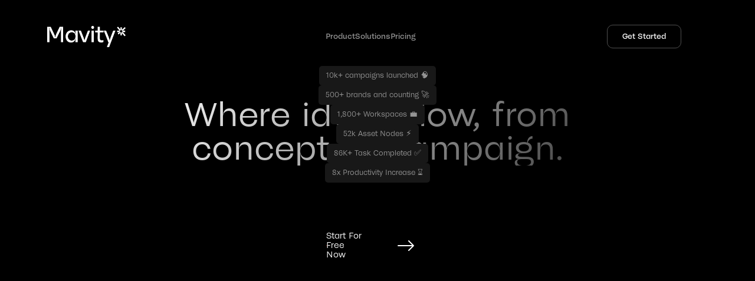

--- FILE ---
content_type: text/html
request_url: https://www.mavity.co/?ref=the-hub-at-stereotheque.ghost.io
body_size: 9603
content:
<!DOCTYPE html><!-- Last Published: Mon Jan 19 2026 12:26:45 GMT+0000 (Coordinated Universal Time) --><html data-wf-domain="www.mavity.co" data-wf-page="68c583a1065ce01562923947" data-wf-site="68c583a0065ce015629238f6" lang="en"><head><meta charset="utf-8"/><title>Mavity - Creative Copilot for Go To Market Teams</title><meta content="Mavity is the AI-powered creative ops hub where marketing and sales teams design, scale and manage all GTM assets in one place. Create briefs, automate design and marketing workflows, and launch on-brand campaigns up to 10x faster." name="description"/><meta content="Mavity - Creative Copilot for Go To Market Teams" property="og:title"/><meta content="Mavity is the AI-powered creative ops hub where marketing and sales teams design, scale and manage all GTM assets in one place. Create briefs, automate design and marketing workflows, and launch on-brand campaigns up to 10x faster." property="og:description"/><meta content="https://cdn.prod.website-files.com/68c583a0065ce015629238f6/68ce01099412d52ed7583f0b_Screen%20workflow%20mockup.png" property="og:image"/><meta content="Mavity - Creative Copilot for Go To Market Teams" property="twitter:title"/><meta content="Mavity is the AI-powered creative ops hub where marketing and sales teams design, scale and manage all GTM assets in one place. Create briefs, automate design and marketing workflows, and launch on-brand campaigns up to 10x faster." property="twitter:description"/><meta property="og:type" content="website"/><meta content="summary_large_image" name="twitter:card"/><meta content="width=device-width, initial-scale=1" name="viewport"/><link href="https://cdn.prod.website-files.com/68c583a0065ce015629238f6/css/mavity-v3-launch.webflow.shared.626e22e41.css" rel="stylesheet" type="text/css" integrity="sha384-Ym4i5BtNTQqsxpwa16drRPEGePUTSY58aIyax4eijz8AIFkEwRPFhQh3O+xp63FI" crossorigin="anonymous"/><style>@media (min-width:992px) {html.w-mod-js:not(.w-mod-ix) [data-w-id="3168ed11-011b-eebb-ffab-12187597db2d"] {filter: blur(5px);-webkit-transform:translate3d(0, 0px, 0) scale3d(1, 1, 1) rotateX(0) rotateY(0) rotateZ(0) skew(0, 0);-moz-transform:translate3d(0, 0px, 0) scale3d(1, 1, 1) rotateX(0) rotateY(0) rotateZ(0) skew(0, 0);-ms-transform:translate3d(0, 0px, 0) scale3d(1, 1, 1) rotateX(0) rotateY(0) rotateZ(0) skew(0, 0);transform:translate3d(0, 0px, 0) scale3d(1, 1, 1) rotateX(0) rotateY(0) rotateZ(0) skew(0, 0);}html.w-mod-js:not(.w-mod-ix) [data-w-id="f75396db-aaea-b1e4-f051-d7a7745e3b98"] {filter: blur(5px);}html.w-mod-js:not(.w-mod-ix) [data-w-id="fc514f64-7610-31c3-4a63-1034ed3a1a3d"] {filter: blur(5px);}html.w-mod-js:not(.w-mod-ix) [data-w-id="71b98541-4c86-1447-d396-33954de99aa2"] {filter: blur(5px);}html.w-mod-js:not(.w-mod-ix) [data-w-id="3302c917-c987-73a8-a5c2-71eee9eab777"] {-webkit-transform:translate3d(0, 0px, 0) scale3d(1, 1, 1) rotateX(0) rotateY(0) rotateZ(0) skew(0, 0);-moz-transform:translate3d(0, 0px, 0) scale3d(1, 1, 1) rotateX(0) rotateY(0) rotateZ(0) skew(0, 0);-ms-transform:translate3d(0, 0px, 0) scale3d(1, 1, 1) rotateX(0) rotateY(0) rotateZ(0) skew(0, 0);transform:translate3d(0, 0px, 0) scale3d(1, 1, 1) rotateX(0) rotateY(0) rotateZ(0) skew(0, 0);filter: blur(5px);}html.w-mod-js:not(.w-mod-ix) [data-w-id="f75396db-aaea-b1e4-f051-d7a7745e3ba7"] {-webkit-transform:translate3d(0, 0px, 0) scale3d(1, 1, 1) rotateX(0) rotateY(0) rotateZ(0) skew(0, 0);-moz-transform:translate3d(0, 0px, 0) scale3d(1, 1, 1) rotateX(0) rotateY(0) rotateZ(0) skew(0, 0);-ms-transform:translate3d(0, 0px, 0) scale3d(1, 1, 1) rotateX(0) rotateY(0) rotateZ(0) skew(0, 0);transform:translate3d(0, 0px, 0) scale3d(1, 1, 1) rotateX(0) rotateY(0) rotateZ(0) skew(0, 0);filter: blur(5px);}html.w-mod-js:not(.w-mod-ix) [data-w-id="fc514f64-7610-31c3-4a63-1034ed3a1a50"] {-webkit-transform:translate3d(0, 0px, 0) scale3d(1, 1, 1) rotateX(0) rotateY(0) rotateZ(0) skew(0, 0);-moz-transform:translate3d(0, 0px, 0) scale3d(1, 1, 1) rotateX(0) rotateY(0) rotateZ(0) skew(0, 0);-ms-transform:translate3d(0, 0px, 0) scale3d(1, 1, 1) rotateX(0) rotateY(0) rotateZ(0) skew(0, 0);transform:translate3d(0, 0px, 0) scale3d(1, 1, 1) rotateX(0) rotateY(0) rotateZ(0) skew(0, 0);filter: blur(5px);}html.w-mod-js:not(.w-mod-ix) [data-w-id="71b98541-4c86-1447-d396-33954de99ab9"] {-webkit-transform:translate3d(0, 0px, 0) scale3d(1, 1, 1) rotateX(0) rotateY(0) rotateZ(0) skew(0, 0);-moz-transform:translate3d(0, 0px, 0) scale3d(1, 1, 1) rotateX(0) rotateY(0) rotateZ(0) skew(0, 0);-ms-transform:translate3d(0, 0px, 0) scale3d(1, 1, 1) rotateX(0) rotateY(0) rotateZ(0) skew(0, 0);transform:translate3d(0, 0px, 0) scale3d(1, 1, 1) rotateX(0) rotateY(0) rotateZ(0) skew(0, 0);filter: blur(5px);}html.w-mod-js:not(.w-mod-ix) [data-w-id="54470e6b-cb51-a2b2-fef2-cae9b10ea85c"] {-webkit-transform:translate3d(0, -314px, 0) scale3d(1, 1, 1) rotateX(0) rotateY(0) rotateZ(0) skew(0, 0);-moz-transform:translate3d(0, -314px, 0) scale3d(1, 1, 1) rotateX(0) rotateY(0) rotateZ(0) skew(0, 0);-ms-transform:translate3d(0, -314px, 0) scale3d(1, 1, 1) rotateX(0) rotateY(0) rotateZ(0) skew(0, 0);transform:translate3d(0, -314px, 0) scale3d(1, 1, 1) rotateX(0) rotateY(0) rotateZ(0) skew(0, 0);filter: blur(5px);}html.w-mod-js:not(.w-mod-ix) [data-w-id="f75396db-aaea-b1e4-f051-d7a7745e3bb6"] {-webkit-transform:translate3d(0, -314px, 0) scale3d(1, 1, 1) rotateX(0) rotateY(0) rotateZ(0) skew(0, 0);-moz-transform:translate3d(0, -314px, 0) scale3d(1, 1, 1) rotateX(0) rotateY(0) rotateZ(0) skew(0, 0);-ms-transform:translate3d(0, -314px, 0) scale3d(1, 1, 1) rotateX(0) rotateY(0) rotateZ(0) skew(0, 0);transform:translate3d(0, -314px, 0) scale3d(1, 1, 1) rotateX(0) rotateY(0) rotateZ(0) skew(0, 0);filter: blur(5px);}}@media (max-width:991px) and (min-width:768px) {html.w-mod-js:not(.w-mod-ix) [data-w-id="3168ed11-011b-eebb-ffab-12187597db2d"] {filter: blur(5px);-webkit-transform:translate3d(0, 0px, 0) scale3d(1, 1, 1) rotateX(0) rotateY(0) rotateZ(0) skew(0, 0);-moz-transform:translate3d(0, 0px, 0) scale3d(1, 1, 1) rotateX(0) rotateY(0) rotateZ(0) skew(0, 0);-ms-transform:translate3d(0, 0px, 0) scale3d(1, 1, 1) rotateX(0) rotateY(0) rotateZ(0) skew(0, 0);transform:translate3d(0, 0px, 0) scale3d(1, 1, 1) rotateX(0) rotateY(0) rotateZ(0) skew(0, 0);}html.w-mod-js:not(.w-mod-ix) [data-w-id="f75396db-aaea-b1e4-f051-d7a7745e3b98"] {filter: blur(5px);}html.w-mod-js:not(.w-mod-ix) [data-w-id="fc514f64-7610-31c3-4a63-1034ed3a1a3d"] {filter: blur(5px);}html.w-mod-js:not(.w-mod-ix) [data-w-id="71b98541-4c86-1447-d396-33954de99aa2"] {filter: blur(5px);}html.w-mod-js:not(.w-mod-ix) [data-w-id="3302c917-c987-73a8-a5c2-71eee9eab777"] {-webkit-transform:translate3d(0, 0px, 0) scale3d(1, 1, 1) rotateX(0) rotateY(0) rotateZ(0) skew(0, 0);-moz-transform:translate3d(0, 0px, 0) scale3d(1, 1, 1) rotateX(0) rotateY(0) rotateZ(0) skew(0, 0);-ms-transform:translate3d(0, 0px, 0) scale3d(1, 1, 1) rotateX(0) rotateY(0) rotateZ(0) skew(0, 0);transform:translate3d(0, 0px, 0) scale3d(1, 1, 1) rotateX(0) rotateY(0) rotateZ(0) skew(0, 0);filter: blur(5px);}html.w-mod-js:not(.w-mod-ix) [data-w-id="f75396db-aaea-b1e4-f051-d7a7745e3ba7"] {-webkit-transform:translate3d(0, 0px, 0) scale3d(1, 1, 1) rotateX(0) rotateY(0) rotateZ(0) skew(0, 0);-moz-transform:translate3d(0, 0px, 0) scale3d(1, 1, 1) rotateX(0) rotateY(0) rotateZ(0) skew(0, 0);-ms-transform:translate3d(0, 0px, 0) scale3d(1, 1, 1) rotateX(0) rotateY(0) rotateZ(0) skew(0, 0);transform:translate3d(0, 0px, 0) scale3d(1, 1, 1) rotateX(0) rotateY(0) rotateZ(0) skew(0, 0);filter: blur(5px);}html.w-mod-js:not(.w-mod-ix) [data-w-id="fc514f64-7610-31c3-4a63-1034ed3a1a50"] {-webkit-transform:translate3d(0, 0px, 0) scale3d(1, 1, 1) rotateX(0) rotateY(0) rotateZ(0) skew(0, 0);-moz-transform:translate3d(0, 0px, 0) scale3d(1, 1, 1) rotateX(0) rotateY(0) rotateZ(0) skew(0, 0);-ms-transform:translate3d(0, 0px, 0) scale3d(1, 1, 1) rotateX(0) rotateY(0) rotateZ(0) skew(0, 0);transform:translate3d(0, 0px, 0) scale3d(1, 1, 1) rotateX(0) rotateY(0) rotateZ(0) skew(0, 0);filter: blur(5px);}html.w-mod-js:not(.w-mod-ix) [data-w-id="71b98541-4c86-1447-d396-33954de99ab9"] {-webkit-transform:translate3d(0, 0px, 0) scale3d(1, 1, 1) rotateX(0) rotateY(0) rotateZ(0) skew(0, 0);-moz-transform:translate3d(0, 0px, 0) scale3d(1, 1, 1) rotateX(0) rotateY(0) rotateZ(0) skew(0, 0);-ms-transform:translate3d(0, 0px, 0) scale3d(1, 1, 1) rotateX(0) rotateY(0) rotateZ(0) skew(0, 0);transform:translate3d(0, 0px, 0) scale3d(1, 1, 1) rotateX(0) rotateY(0) rotateZ(0) skew(0, 0);filter: blur(5px);}html.w-mod-js:not(.w-mod-ix) [data-w-id="54470e6b-cb51-a2b2-fef2-cae9b10ea85c"] {-webkit-transform:translate3d(0, -314px, 0) scale3d(1, 1, 1) rotateX(0) rotateY(0) rotateZ(0) skew(0, 0);-moz-transform:translate3d(0, -314px, 0) scale3d(1, 1, 1) rotateX(0) rotateY(0) rotateZ(0) skew(0, 0);-ms-transform:translate3d(0, -314px, 0) scale3d(1, 1, 1) rotateX(0) rotateY(0) rotateZ(0) skew(0, 0);transform:translate3d(0, -314px, 0) scale3d(1, 1, 1) rotateX(0) rotateY(0) rotateZ(0) skew(0, 0);filter: blur(5px);}html.w-mod-js:not(.w-mod-ix) [data-w-id="f75396db-aaea-b1e4-f051-d7a7745e3bb6"] {-webkit-transform:translate3d(0, -314px, 0) scale3d(1, 1, 1) rotateX(0) rotateY(0) rotateZ(0) skew(0, 0);-moz-transform:translate3d(0, -314px, 0) scale3d(1, 1, 1) rotateX(0) rotateY(0) rotateZ(0) skew(0, 0);-ms-transform:translate3d(0, -314px, 0) scale3d(1, 1, 1) rotateX(0) rotateY(0) rotateZ(0) skew(0, 0);transform:translate3d(0, -314px, 0) scale3d(1, 1, 1) rotateX(0) rotateY(0) rotateZ(0) skew(0, 0);filter: blur(5px);}}</style><style>html.w-mod-js:not(.w-mod-ix3) :is(.gradient-button) {visibility: hidden !important;}</style><link href="https://fonts.googleapis.com" rel="preconnect"/><link href="https://fonts.gstatic.com" rel="preconnect" crossorigin="anonymous"/><script src="https://ajax.googleapis.com/ajax/libs/webfont/1.6.26/webfont.js" type="text/javascript"></script><script type="text/javascript">WebFont.load({  google: {    families: ["Inter:100,200,300,regular,500,600,700,800,900"]  }});</script><script type="text/javascript">!function(o,c){var n=c.documentElement,t=" w-mod-";n.className+=t+"js",("ontouchstart"in o||o.DocumentTouch&&c instanceof DocumentTouch)&&(n.className+=t+"touch")}(window,document);</script><link href="https://cdn.prod.website-files.com/68c583a0065ce015629238f6/68d58c52e4b5f6841c9a26fc_favicon-32x32.png" rel="shortcut icon" type="image/x-icon"/><link href="https://cdn.prod.website-files.com/68c583a0065ce015629238f6/68d58cdd4879f0f4f8f85af3_256.ico" rel="apple-touch-icon"/><link href="https://www.mavity.co" rel="canonical"/><script async="" src="https://www.googletagmanager.com/gtag/js?id=G-DBQWBQE0KM"></script><script type="text/javascript">window.dataLayer = window.dataLayer || [];function gtag(){dataLayer.push(arguments);}gtag('set', 'developer_id.dZGVlNj', true);gtag('js', new Date());gtag('config', 'G-DBQWBQE0KM');</script></head><body><section class="page-wrapper"><div data-animation="default" data-collapse="medium" data-duration="400" data-easing="ease" data-easing2="ease" data-doc-height="1" role="banner" class="navbar w-nav"><header id="Header" class="navigation-wrapper w-container"><a href="/" aria-current="page" class="main-brand w-nav-brand w--current"><img src="https://cdn.prod.website-files.com/68c583a0065ce015629238f6/68c58589f8eeadead64055f8_mavity_logo.png" loading="lazy" width="133" sizes="(max-width: 479px) 79vw, 133px" alt="Chrona, a SaaS Website Template" srcset="https://cdn.prod.website-files.com/68c583a0065ce015629238f6/68c58589f8eeadead64055f8_mavity_logo-p-500.png 500w, https://cdn.prod.website-files.com/68c583a0065ce015629238f6/68c58589f8eeadead64055f8_mavity_logo-p-800.png 800w, https://cdn.prod.website-files.com/68c583a0065ce015629238f6/68c58589f8eeadead64055f8_mavity_logo-p-1080.png 1080w, https://cdn.prod.website-files.com/68c583a0065ce015629238f6/68c58589f8eeadead64055f8_mavity_logo-p-1600.png 1600w, https://cdn.prod.website-files.com/68c583a0065ce015629238f6/68c58589f8eeadead64055f8_mavity_logo-p-2000.png 2000w, https://cdn.prod.website-files.com/68c583a0065ce015629238f6/68c58589f8eeadead64055f8_mavity_logo-p-2600.png 2600w, https://cdn.prod.website-files.com/68c583a0065ce015629238f6/68c58589f8eeadead64055f8_mavity_logo-p-3200.png 3200w, https://cdn.prod.website-files.com/68c583a0065ce015629238f6/68c58589f8eeadead64055f8_mavity_logo.png 8534w" class="logo"/></a><nav role="navigation" class="nav-menu w-nav-menu"><a href="#product" class="nav-link w-nav-link">Product</a><a href="/creativeops" class="nav-link w-nav-link">Solutions</a><a href="/pricing" class="nav-link w-nav-link">Pricing</a><a href="#" class="nav-link-cta w-nav-link">Pricing</a><a href="#" class="nav-link-cta w-nav-link">Contact</a></nav><div class="cta-top hide"><a href="https://platform.mavity.co?utm_source=website&amp;utm_medium=nav-bar&amp;utm_campaign=launch" target="_blank" class="button-standard w-button">Get Started</a></div><div class="menu-button w-nav-button"><div class="w-icon-nav-menu"></div></div></header></div><footer class="main-wrapper"><section class="hero-section"><div class="vertical-padding-medium"><div class="hero-wrapper"><div class="main-heading"><div class="hero-heading blurry-faded-02"><div data-w-id="435fe358-b2a2-a88c-4aaf-6afb7cccd458" class="sub-heading"><p style="-webkit-transform:translate3d(0, 0px, 0) scale3d(1, 1, 1) rotateX(0) rotateY(0) rotateZ(0) skew(0, 0);-moz-transform:translate3d(0, 0px, 0) scale3d(1, 1, 1) rotateX(0) rotateY(0) rotateZ(0) skew(0, 0);-ms-transform:translate3d(0, 0px, 0) scale3d(1, 1, 1) rotateX(0) rotateY(0) rotateZ(0) skew(0, 0);transform:translate3d(0, 0px, 0) scale3d(1, 1, 1) rotateX(0) rotateY(0) rotateZ(0) skew(0, 0)" class="loop-sub-heading">10k+ campaigns launched 🧠</p><p style="-webkit-transform:translate3d(0, 0px, 0) scale3d(1, 1, 1) rotateX(0) rotateY(0) rotateZ(0) skew(0, 0);-moz-transform:translate3d(0, 0px, 0) scale3d(1, 1, 1) rotateX(0) rotateY(0) rotateZ(0) skew(0, 0);-ms-transform:translate3d(0, 0px, 0) scale3d(1, 1, 1) rotateX(0) rotateY(0) rotateZ(0) skew(0, 0);transform:translate3d(0, 0px, 0) scale3d(1, 1, 1) rotateX(0) rotateY(0) rotateZ(0) skew(0, 0)" class="loop-sub-heading">500+ brands and counting 🚀 </p><p style="-webkit-transform:translate3d(0, 0px, 0) scale3d(1, 1, 1) rotateX(0) rotateY(0) rotateZ(0) skew(0, 0);-moz-transform:translate3d(0, 0px, 0) scale3d(1, 1, 1) rotateX(0) rotateY(0) rotateZ(0) skew(0, 0);-ms-transform:translate3d(0, 0px, 0) scale3d(1, 1, 1) rotateX(0) rotateY(0) rotateZ(0) skew(0, 0);transform:translate3d(0, 0px, 0) scale3d(1, 1, 1) rotateX(0) rotateY(0) rotateZ(0) skew(0, 0)" class="loop-sub-heading">1,800+ Workspaces 💼 </p><p style="-webkit-transform:translate3d(0, 0px, 0) scale3d(1, 1, 1) rotateX(0) rotateY(0) rotateZ(0) skew(0, 0);-moz-transform:translate3d(0, 0px, 0) scale3d(1, 1, 1) rotateX(0) rotateY(0) rotateZ(0) skew(0, 0);-ms-transform:translate3d(0, 0px, 0) scale3d(1, 1, 1) rotateX(0) rotateY(0) rotateZ(0) skew(0, 0);transform:translate3d(0, 0px, 0) scale3d(1, 1, 1) rotateX(0) rotateY(0) rotateZ(0) skew(0, 0)" class="loop-sub-heading">52k Asset Nodes ⚡</p><p style="-webkit-transform:translate3d(0, 0px, 0) scale3d(1, 1, 1) rotateX(0) rotateY(0) rotateZ(0) skew(0, 0);-moz-transform:translate3d(0, 0px, 0) scale3d(1, 1, 1) rotateX(0) rotateY(0) rotateZ(0) skew(0, 0);-ms-transform:translate3d(0, 0px, 0) scale3d(1, 1, 1) rotateX(0) rotateY(0) rotateZ(0) skew(0, 0);transform:translate3d(0, 0px, 0) scale3d(1, 1, 1) rotateX(0) rotateY(0) rotateZ(0) skew(0, 0)" class="loop-sub-heading">86K+ Task Completed ✅</p><p style="-webkit-transform:translate3d(0, 0px, 0) scale3d(1, 1, 1) rotateX(0) rotateY(0) rotateZ(0) skew(0, 0);-moz-transform:translate3d(0, 0px, 0) scale3d(1, 1, 1) rotateX(0) rotateY(0) rotateZ(0) skew(0, 0);-ms-transform:translate3d(0, 0px, 0) scale3d(1, 1, 1) rotateX(0) rotateY(0) rotateZ(0) skew(0, 0);transform:translate3d(0, 0px, 0) scale3d(1, 1, 1) rotateX(0) rotateY(0) rotateZ(0) skew(0, 0)" class="loop-sub-heading">8x Productivity Increase ⌛</p></div><h1 class="hero-headline gradient-monochrome">Where ideas <span>flow</span>, from concept to campaign.</h1></div><div class="sub-heading-wrapper slide-bottom-200ms"><p class="hero-sub-heading">Mavity is the AI‑powered creative ops hub where marketing and design teams scale and manage creative projects all in one place, <span class="accent">enabling faster campaigns and launches while staying on brand.</span></p></div></div><div id="w-node-f79972e1-0952-409e-6e0f-32531efcd6f6-62923947" class="form-wrapper"><a data-w-id="fd219274-3c6c-ee68-d27b-864a5b70fa34" href="https://platform.mavity.co?utm_source=website&amp;utm_medium=main-cta&amp;utm_campaign=launch" target="_blank" class="button-round-outlined smooth-transition gradient-border w-inline-block"><h5 class="text-button">Start For Free Now</h5><div class="arrow-shift"><svg style="-webkit-transform:translate3d(0px, 0, 0) scale3d(1, 1, 1) rotateX(0) rotateY(0) rotateZ(0) skew(0, 0);-moz-transform:translate3d(0px, 0, 0) scale3d(1, 1, 1) rotateX(0) rotateY(0) rotateZ(0) skew(0, 0);-ms-transform:translate3d(0px, 0, 0) scale3d(1, 1, 1) rotateX(0) rotateY(0) rotateZ(0) skew(0, 0);transform:translate3d(0px, 0, 0) scale3d(1, 1, 1) rotateX(0) rotateY(0) rotateZ(0) skew(0, 0);opacity:1" width="100%" height="100%" viewBox="0 0 16 16" fill="none" xmlns="http://www.w3.org/2000/svg" class="arrow"><path fill-rule="evenodd" d="M1 8a.5.5 0 0 1 .5-.5h11.793l-3.147-3.146a.5.5 0 0 1 .708-.708l4 4a.5.5 0 0 1 0 .708l-4 4a.5.5 0 0 1-.708-.708L13.293 8.5H1.5A.5.5 0 0 1 1 8z" fill="currentColor" class="arrow-path"></path></svg></div></a></div></div><div class="dashboard-wrapper slide-bottom-800ms"><div data-w-id="c7eb16c5-2b80-b9da-e49d-2c388f0a1473" class="dashboard-hero"><img src="https://cdn.prod.website-files.com/68c583a0065ce015629238f6/68d3e5850cb51f365e8d7e8f_Screen%20workflow%20mockup.gif" loading="lazy" width="1359.5" alt="SaaS Dashboard" class="dashboard-display"/></div></div></div></section><section class="social-proof-section"><div class="vertical-padding-small"><div class="social-proof-wrapper"><div class="small-title"><p class="center-subtitle slide-bottom-200ms">Trusted by Leading Creative Teams</p></div><div class="client-logo-wrapper"><div data-w-id="c6fa841c-c75d-c092-d75a-1c7c2d6593a1" class="client-logos"><div class="infinite-logo"><img src="https://cdn.prod.website-files.com/68c583a0065ce015629238f6/68c74acde7b39ac6b701cb6a_vivici_site.svg" alt="vivici" class="client-logo"/><img src="https://cdn.prod.website-files.com/68c583a0065ce015629238f6/68c74c19f8eeadead67b1acb_wekall_logo.svg" alt="wekall" class="client-logo opacity"/><img src="https://cdn.prod.website-files.com/68c583a0065ce015629238f6/68c74c19bd91355ac95cbc32_tpaga.svg" alt="tpaga" class="client-logo"/><img src="https://cdn.prod.website-files.com/68c583a0065ce015629238f6/68c74c199346359542aa8b0f_techstars.svg" alt="techstars Logo" class="client-logo"/><img src="https://cdn.prod.website-files.com/68c583a0065ce015629238f6/68c74acd65eb10a405b2c1f0_quitcarbon.svg" alt="quitcarbon" class="client-logo"/></div><div class="infinite-logo"><img src="https://cdn.prod.website-files.com/68c583a0065ce015629238f6/68c752d81dec636d118eb13f_biopas.svg" alt="biopas" class="client-logo"/><img src="https://cdn.prod.website-files.com/68c583a0065ce015629238f6/68c752d8786e9601df35e1cc_quix.svg" alt="quix" class="client-logo"/><img src="https://cdn.prod.website-files.com/68c583a0065ce015629238f6/68c74acd5e297da74ac6b7bf_dapta.svg" alt="dapta" class="client-logo"/><img src="https://cdn.prod.website-files.com/68c583a0065ce015629238f6/68c752d8cbf8d32f756c8df7_klik.svg" alt="klik" class="client-logo"/><img src="https://cdn.prod.website-files.com/68c583a0065ce015629238f6/68c753c7bd91355ac95d8eb3_trez.svg" alt="trez" class="client-logo"/></div></div></div><div class="brand-gradient"></div><div class="brand-gradient right"></div></div></div></section><section id="Features" data-w-id="425bfe71-7809-85d6-c475-65113b057757" class="benefit-section"><div class="vertical-padding-large"><div id="product" class="benefit-wrapper"><div class="center-title"><div class="intro-graphic"><img src="https://cdn.prod.website-files.com/68c583a0065ce015629238f6/68c583a1065ce01562923a20_Shine%20Graphic.webp" loading="lazy" width="697.5" sizes="(max-width: 767px) 100vw, 697.5px" alt="" id="features" srcset="https://cdn.prod.website-files.com/68c583a0065ce015629238f6/68c583a1065ce01562923a20_Shine%2520Graphic-p-500.webp 500w, https://cdn.prod.website-files.com/68c583a0065ce015629238f6/68c583a1065ce01562923a20_Shine%2520Graphic-p-800.webp 800w, https://cdn.prod.website-files.com/68c583a0065ce015629238f6/68c583a1065ce01562923a20_Shine%2520Graphic-p-1080.webp 1080w, https://cdn.prod.website-files.com/68c583a0065ce015629238f6/68c583a1065ce01562923a20_Shine%20Graphic.webp 1395w"/></div><div class="gradient-border"><div class="mavity-intro"><img src="https://cdn.prod.website-files.com/68c583a0065ce015629238f6/68c583a1065ce01562923a1b_Star-white.svg" loading="lazy" width="Auto" alt="" class="star-icon"/><p class="subtitle-intro gradient-accent">Introducing Mavity</p></div></div></div><div class="section-title"><h2 class="gradient-monochrome blurry-faded-02">A powerful platform that empowers you to create, manage and launch creative workflows and assets without the technical hassle.</h2></div><div class="w-layout-grid bento-three-row"><div class="bento-row-wrapper slide-bottom-200ms"><div class="benefit-graphic"><img src="https://cdn.prod.website-files.com/68c583a0065ce015629238f6/68ce0323e6d195deeedb8983_Intelligent%20creative%20briefs2.png" loading="lazy" width="319" sizes="(max-width: 479px) 100vw, 319px" alt="Sales Analytics" srcset="https://cdn.prod.website-files.com/68c583a0065ce015629238f6/68ce0323e6d195deeedb8983_Intelligent%20creative%20briefs2-p-500.png 500w, https://cdn.prod.website-files.com/68c583a0065ce015629238f6/68ce0323e6d195deeedb8983_Intelligent%20creative%20briefs2.png 626w"/></div><div class="benefit-text-wrapper"><h4 class="global-title">Intelligent Creative Briefs</h4><p class="description">Kickstart your projects and campaigns with intelligent and dynamic creative briefs.</p></div></div><div class="shine-border slide-bottom-400ms"><div class="bento-row-wrapper"><div class="benefit-graphic"><img src="https://cdn.prod.website-files.com/68c583a0065ce015629238f6/68ce01db75ef0d388a8f9e3f_Brand%20consistency.png" loading="lazy" width="319" sizes="(max-width: 479px) 100vw, 319px" alt="Report" srcset="https://cdn.prod.website-files.com/68c583a0065ce015629238f6/68ce01db75ef0d388a8f9e3f_Brand%20consistency-p-500.png 500w, https://cdn.prod.website-files.com/68c583a0065ce015629238f6/68ce01db75ef0d388a8f9e3f_Brand%20consistency.png 780w" class="image-2"/></div><div class="benefit-text-wrapper"><h4 class="global-title">Automated Brand Compliance</h4><p class="description">Quickly access compliance checks and keep every asset on‑brand.</p></div></div></div><div class="bento-row-wrapper slide-bottom-600ms"><div class="benefit-graphic"><img src="https://cdn.prod.website-files.com/68c583a0065ce015629238f6/68ce01dab823b1ae931fac5f_Smart%20integrations.png" loading="lazy" width="319" sizes="(max-width: 479px) 100vw, 319px" alt="Integration" srcset="https://cdn.prod.website-files.com/68c583a0065ce015629238f6/68ce01dab823b1ae931fac5f_Smart%20integrations-p-500.png 500w, https://cdn.prod.website-files.com/68c583a0065ce015629238f6/68ce01dab823b1ae931fac5f_Smart%20integrations.png 626w"/></div><div class="benefit-text-wrapper"><h4 class="global-title">Smart<br/>Integrations</h4><p class="description">Seamlessly connect with Figma, HubSpot, Slack and your existing tools.</p></div></div></div></div></div></section><section class="features-section"><div class="vertical-padding-large"><section class="feature-01 slide-bottom-200ms"><div class="left-content slide-left-400ms"><div class="feature-heading"><p class="subtitle-left gradient-accent">Creative Automation</p></div><h3 class="title-left">Automate Design. Elevate Strategy.</h3><p class="description">Automate tedious tasks like resizing images, version control and file routing so you can focus on creative direction and watch your productivity soar.</p></div><div data-w-id="d7ebb402-22b1-3d3c-f318-23288b045b09" style="opacity:0" class="right-content-01"></div></section><section class="feature-02"><div class="left-content-graphic"><img src="https://cdn.prod.website-files.com/68c583a0065ce015629238f6/68d6da5b6b0a51633291f284_Faster%20Asset%20Creation%20New.gif" loading="lazy" width="609" style="opacity:0" alt="Sync Data Effortless" data-w-id="39dbd550-55f9-87db-4aae-a9c0ce7339d7"/></div><div class="left-content slide-right-400ms"><div class="feature-heading"><p class="subtitle-left gradient-accent">Build Faster</p><h3 class="title-left">Faster Asset Creation.</h3></div><p class="description">Build marketing assets in minutes, not days. Our intuitive AI tools ensure your campaigns always reflect the latest brand guidelines.</p></div></section><section class="feature-03"><div class="left-content slide-left-400ms"><div class="feature-heading"><p class="subtitle-left gradient-accent">Seamless Collaboration</p><h3 class="title-left">Seamless Brand Consistency.</h3></div><p class="description">Make creative decisions faster with automated asset governance. Let Mavity handle versioning and compliance so you can focus on high‑impact messaging.</p></div><div class="right-content-02"><div class="featured-03-graphic"><img src="https://cdn.prod.website-files.com/68c583a0065ce015629238f6/68ce08295da08820b2d6502e_brandconsistency_mavity.png" loading="lazy" width="315" sizes="(max-width: 479px) 100vw, 315px" alt="Analytics" srcset="https://cdn.prod.website-files.com/68c583a0065ce015629238f6/68ce08295da08820b2d6502e_brandconsistency_mavity-p-500.png 500w, https://cdn.prod.website-files.com/68c583a0065ce015629238f6/68ce08295da08820b2d6502e_brandconsistency_mavity-p-800.png 800w, https://cdn.prod.website-files.com/68c583a0065ce015629238f6/68ce08295da08820b2d6502e_brandconsistency_mavity-p-1080.png 1080w, https://cdn.prod.website-files.com/68c583a0065ce015629238f6/68ce08295da08820b2d6502e_brandconsistency_mavity.png 1206w" class="card-base"/><img src="https://cdn.prod.website-files.com/68c583a0065ce015629238f6/68ce0a587867fa0cb41b6651_logocheckup.png" loading="lazy" width="185" sizes="(max-width: 479px) 100vw, 185px" alt="" srcset="https://cdn.prod.website-files.com/68c583a0065ce015629238f6/68ce0a587867fa0cb41b6651_logocheckup-p-500.png 500w, https://cdn.prod.website-files.com/68c583a0065ce015629238f6/68ce0a587867fa0cb41b6651_logocheckup.png 652w" class="card-02 slide-bottom-800ms"/><img src="https://cdn.prod.website-files.com/68c583a0065ce015629238f6/68ce0a583bccb8150a554368_fontfamilies.png" loading="lazy" width="185" sizes="(max-width: 479px) 100vw, 185px" alt="" srcset="https://cdn.prod.website-files.com/68c583a0065ce015629238f6/68ce0a583bccb8150a554368_fontfamilies-p-500.png 500w, https://cdn.prod.website-files.com/68c583a0065ce015629238f6/68ce0a583bccb8150a554368_fontfamilies.png 652w" class="card-01 slide-bottom-600ms"/><img src="https://cdn.prod.website-files.com/68c583a0065ce015629238f6/68ce0aad36f60e6e32b25652_folder.png" loading="lazy" width="208" sizes="(max-width: 479px) 100vw, 208px" alt="" srcset="https://cdn.prod.website-files.com/68c583a0065ce015629238f6/68ce0aad36f60e6e32b25652_folder-p-500.png 500w, https://cdn.prod.website-files.com/68c583a0065ce015629238f6/68ce0aad36f60e6e32b25652_folder.png 520w" class="card-03 slide-bottom-800ms"/></div></div></section></div></section><section class="benefit-section"><div class="vertical-padding-large"><div class="benefit-wrapper"><div class="benefit-heading"><div class="center-title"><div class="title-wrapper"><img src="https://cdn.prod.website-files.com/68c583a0065ce015629238f6/68c583a1065ce01562923a1b_Star-white.svg" loading="lazy" width="Auto" alt="" class="star-icon"/><p class="subtitle-intro gradient-accent">What You&#x27;ll Get</p></div></div><div class="section-title"><h2 class="gradient-monochrome slide-bottom-200ms">Craft end-to-end campaigns and launches with valuable insights </h2></div></div><div class="benefit-points slide-bottom-800ms"><div class="w-layout-grid grid-3-point"><div class="benefit-point"><img src="https://cdn.prod.website-files.com/68c583a0065ce015629238f6/68c583a1065ce01562923a1b_Star-white.svg" loading="lazy" width="Auto" alt="" class="star-icon"/><p class="subtitle-intro medium-body-text">Rapid Asset Production</p></div><div class="benefit-point"><img src="https://cdn.prod.website-files.com/68c583a0065ce015629238f6/68c583a1065ce01562923a1b_Star-white.svg" loading="lazy" width="Auto" alt="" class="star-icon"/><p class="subtitle-intro medium-body-text">Efficient Workflows</p></div><div class="benefit-point"><img src="https://cdn.prod.website-files.com/68c583a0065ce015629238f6/68c583a1065ce01562923a1b_Star-white.svg" loading="lazy" width="Auto" alt="" class="star-icon"/><p class="subtitle-intro medium-body-text">On‑Brand Creativity</p></div></div><div class="w-layout-grid grid-2-point"><div class="benefit-point"><img src="https://cdn.prod.website-files.com/68c583a0065ce015629238f6/68c583a1065ce01562923a1b_Star-white.svg" loading="lazy" width="Auto" alt="" class="star-icon"/><p class="subtitle-intro medium-body-text">Real‑Time Collaboration</p></div><div class="benefit-point"><img src="https://cdn.prod.website-files.com/68c583a0065ce015629238f6/68c583a1065ce01562923a1b_Star-white.svg" loading="lazy" width="Auto" alt="" class="star-icon"/><p class="subtitle-intro medium-body-text">AI Insights</p></div></div></div><div class="w-layout-grid bento-two-row"><div class="bento-row-long slide-bottom-200ms"><div class="benefit-graphic"><img src="https://cdn.prod.website-files.com/68c583a0065ce015629238f6/68ce01da513fa748bd6f7419_Empower%20your%20projects.png" loading="lazy" sizes="(max-width: 479px) 100vw, 239.9921875px" srcset="https://cdn.prod.website-files.com/68c583a0065ce015629238f6/68ce01da513fa748bd6f7419_Empower%20your%20projects-p-500.png 500w, https://cdn.prod.website-files.com/68c583a0065ce015629238f6/68ce01da513fa748bd6f7419_Empower%20your%20projects.png 765w" alt="Project Insights"/></div><div class="benefit-text-wrapper"><h4 class="global-title">Empower Your Projects</h4><p class="description">Uncover valuable insights, make creative decisions and achieve your marketing goals faster.</p></div></div><div class="bento-row-wrapper slide-bottom-400ms"><div class="benefit-graphic"><img src="https://cdn.prod.website-files.com/68c583a0065ce015629238f6/68ce01daed5a520ff83fb003_Real%20time%20collaboration.png" loading="lazy" width="577" sizes="(max-width: 767px) 100vw, 577px" alt="Collaboration" srcset="https://cdn.prod.website-files.com/68c583a0065ce015629238f6/68ce01daed5a520ff83fb003_Real%20time%20collaboration-p-500.png 500w, https://cdn.prod.website-files.com/68c583a0065ce015629238f6/68ce01daed5a520ff83fb003_Real%20time%20collaboration.png 626w" class="image-6"/></div><div class="benefit-text-wrapper"><h4 class="global-title">Real time collaboration</h4><p class="description">Stay connected and productive with on‑demand creative pods and built‑in messaging—no matter where you are.</p></div></div></div></div></div></section><section class="counter-section"><div class="vertical-padding"><div class="additional-info"><div class="counter-wrapper"><div class="left-title slide-bottom-400ms"><p class="subtitle-left gradient-accent slide-left-200ms">Reclaim Your Time.</p></div><div class="right-info"><h3 class="benefit-info slide-bottom-600ms">Mavity automates creative tasks, streamlines workflows and minimizes distractions so you can achieve more with less effort. It’s time to reclaim your time and focus on what matters most.</h3><div class="w-layout-grid counter"><div data-w-id="e7e7ddb6-8a4b-0cfe-5fa1-aa78c618c21f" class="counter-container"><div class="counter-container"><h2 class="counter-number gradient-monochrome">568+</h2><p class="small-body-text">Task completed</p></div></div><div class="counter-container"><h2 class="counter-number gradient-monochrome">346h</h2><p class="small-body-text">Time saved</p></div><div class="counter-container"><h2 class="counter-number gradient-monochrome">52k</h2><p class="small-body-text">Data processed</p></div><div class="counter-container"><h2 class="counter-number gradient-monochrome">1.2k</h2><p class="small-body-text">Hours spent</p></div></div><div class="w-layout-grid counter-mobile"><div class="counter-container"><h2 class="counter-number gradient-monochrome">568+</h2><p class="small-body-text">Task completed</p></div><div class="counter-container"><h2 class="counter-number gradient-monochrome">346h</h2><p class="small-body-text">Time saved</p></div><div class="counter-container"><h2 class="counter-number gradient-monochrome">52k</h2><p class="small-body-text">Data processed</p></div><div class="counter-container"><h2 class="counter-number gradient-monochrome">1.2k</h2><p class="small-body-text">Hours spent</p></div></div></div></div></div></div></section><section id="Story" class="story-section"><div class="vertical-padding"><div id="testimonial" class="story-wrapper"><div class="story-quote"><div class="cta slide-left-200ms"><p class="subtitle-left gradient-accent">Customer Story</p><h3 class="story-snippet gradient-monochrome">“Working with Mavity was transformative for our brand. From our website and initial branding to our ad creative and pitch deck, we get polished assets that capture our vision.”</h3></div><a data-w-id="5d6c723a-3f6f-e4c9-d7bc-6b7944816e18" href="https://platform.mavity.co/" target="_blank" class="button-round-outlined smooth-transition w-inline-block"><h5 class="text-button">Create your free workspace</h5><div class="arrow-shift"><svg style="-webkit-transform:translate3d(0px, 0, 0) scale3d(1, 1, 1) rotateX(0) rotateY(0) rotateZ(0) skew(0, 0);-moz-transform:translate3d(0px, 0, 0) scale3d(1, 1, 1) rotateX(0) rotateY(0) rotateZ(0) skew(0, 0);-ms-transform:translate3d(0px, 0, 0) scale3d(1, 1, 1) rotateX(0) rotateY(0) rotateZ(0) skew(0, 0);transform:translate3d(0px, 0, 0) scale3d(1, 1, 1) rotateX(0) rotateY(0) rotateZ(0) skew(0, 0);opacity:1" width="100%" height="100%" viewBox="0 0 16 16" fill="none" xmlns="http://www.w3.org/2000/svg" class="arrow"><path fill-rule="evenodd" d="M1 8a.5.5 0 0 1 .5-.5h11.793l-3.147-3.146a.5.5 0 0 1 .708-.708l4 4a.5.5 0 0 1 0 .708l-4 4a.5.5 0 0 1-.708-.708L13.293 8.5H1.5A.5.5 0 0 1 1 8z" fill="currentColor" class="arrow-path"></path></svg></div></a></div><div class="testimonial-video"><div data-poster-url="https://cdn.prod.website-files.com/68c583a0065ce015629238f6%2F68da9892c219fd1247841349_video_mavity_testimonial-poster-00001.jpg" data-video-urls="https://cdn.prod.website-files.com/68c583a0065ce015629238f6%2F68da9892c219fd1247841349_video_mavity_testimonial-transcode.mp4,https://cdn.prod.website-files.com/68c583a0065ce015629238f6%2F68da9892c219fd1247841349_video_mavity_testimonial-transcode.webm" data-autoplay="true" data-loop="true" data-wf-ignore="true" class="background-video slide-bottom-400ms mobile-video w-background-video w-background-video-atom"><video id="080f14dd-11da-69fb-10a0-da74b603d92a-video" autoplay="" loop="" style="background-image:url(&quot;https://cdn.prod.website-files.com/68c583a0065ce015629238f6%2F68da9892c219fd1247841349_video_mavity_testimonial-poster-00001.jpg&quot;)" muted="" playsinline="" data-wf-ignore="true" data-object-fit="cover"><source src="https://cdn.prod.website-files.com/68c583a0065ce015629238f6%2F68da9892c219fd1247841349_video_mavity_testimonial-transcode.mp4" data-wf-ignore="true"/><source src="https://cdn.prod.website-files.com/68c583a0065ce015629238f6%2F68da9892c219fd1247841349_video_mavity_testimonial-transcode.webm" data-wf-ignore="true"/></video><noscript><style>
  [data-wf-bgvideo-fallback-img] {
    display: none;
  }
  @media (prefers-reduced-motion: reduce) {
    [data-wf-bgvideo-fallback-img] {
      position: absolute;
      z-index: -100;
      display: inline-block;
      height: 100%;
      width: 100%;
      object-fit: cover;
    }
  }</style><img data-wf-bgvideo-fallback-img="true" src="https://cdn.prod.website-files.com/68c583a0065ce015629238f6%2F68da9892c219fd1247841349_video_mavity_testimonial-poster-00001.jpg" alt=""/></noscript><div aria-live="polite"><button type="button" data-w-bg-video-control="true" aria-controls="080f14dd-11da-69fb-10a0-da74b603d92a-video" class="w-backgroundvideo-backgroundvideoplaypausebutton w-background-video--control"><span><img src="https://cdn.prod.website-files.com/6022af993a6b2191db3ed10c/628299f8aa233b83918e24fd_Pause.svg" loading="lazy" alt="Customer Story Of SaaS Product" class="image-4"/></span><span hidden=""><img loading="lazy" alt="Play video" src="https://cdn.prod.website-files.com/6022af993a6b2191db3ed10c/628298b20ae0236682d4b87f_Play-24.svg" class="image-3"/></span></button></div></div></div></div></div></section><section id="Testimonial" class="testimonial-section"><div class="vertical-padding"><div class="testimonial-wrapper"><div class="testimonial-title"><div id="w-node-_6611fe8d-1555-2cbf-dff1-c2caf2ce5395-62923947" class="divider-half"></div><div class="title-wrapper"><img src="https://cdn.prod.website-files.com/68c583a0065ce015629238f6/68c583a1065ce01562923a1b_Star-white.svg" loading="lazy" width="Auto" alt="" class="star-icon"/><p class="subtitle-intro gradient-accent">What are they saying?</p></div><div class="divider-half"></div></div><div class="w-layout-grid testimonial-grid"><div class="testimonial-content slide-bottom-200ms"><img src="https://cdn.prod.website-files.com/68c583a0065ce015629238f6/68c583a1065ce01562923a30_Stars.png" loading="lazy" width="114" alt="" class="stars"/><p class="testimonial">Mavity delivered exceptional landing page and pitch deck designs through a streamlined process and user‑friendly dashboard.</p><p class="small-body-text"><span class="text-span-2">Yaritza Rodelo</span>,<br/>EasyLex</p></div><div class="testimonial-content-center slide-bottom-400ms"><img src="https://cdn.prod.website-files.com/68c583a0065ce015629238f6/68c583a1065ce01562923a30_Stars.png" loading="lazy" width="114" alt="" class="stars"/><p class="testimonial">Mavity captured our brand perfectly in our website and branding, remaining responsive and flexible throughout.</p><p class="small-body-text"><span class="text-span-2">Melanie Mathewson</span>,<br/>Civin</p></div><div class="testimonial-content slide-bottom-600ms"><img src="https://cdn.prod.website-files.com/68c583a0065ce015629238f6/68c583a1065ce01562923a30_Stars.png" loading="lazy" width="114" alt="" class="stars"/><p class="testimonial">Our fundraising project ran smoothly thanks to clear milestones and an end result beyond expectations.</p><p class="small-body-text"><span class="text-span-2">Veon Brewster</span>,<br/>Veba Baby</p></div></div></div></div></section><section id="CTA" class="cta-section"><div class="vertical-padding-large"><div class="cta-block-wrapper"><div class="cta-heading"><img src="https://cdn.prod.website-files.com/68c583a0065ce015629238f6/68c58589f8eeadead64055f8_mavity_logo.png" loading="lazy" width="150" height="Auto" alt="" srcset="https://cdn.prod.website-files.com/68c583a0065ce015629238f6/68c58589f8eeadead64055f8_mavity_logo-p-500.png 500w, https://cdn.prod.website-files.com/68c583a0065ce015629238f6/68c58589f8eeadead64055f8_mavity_logo-p-800.png 800w, https://cdn.prod.website-files.com/68c583a0065ce015629238f6/68c58589f8eeadead64055f8_mavity_logo-p-1080.png 1080w, https://cdn.prod.website-files.com/68c583a0065ce015629238f6/68c58589f8eeadead64055f8_mavity_logo-p-1600.png 1600w, https://cdn.prod.website-files.com/68c583a0065ce015629238f6/68c58589f8eeadead64055f8_mavity_logo-p-2000.png 2000w, https://cdn.prod.website-files.com/68c583a0065ce015629238f6/68c58589f8eeadead64055f8_mavity_logo-p-2600.png 2600w, https://cdn.prod.website-files.com/68c583a0065ce015629238f6/68c58589f8eeadead64055f8_mavity_logo-p-3200.png 3200w, https://cdn.prod.website-files.com/68c583a0065ce015629238f6/68c58589f8eeadead64055f8_mavity_logo.png 8534w" sizes="(max-width: 479px) 100vw, 150px" class="image-7"/><div class="cta"><h2 class="gradient-monochrome slide-bottom-200ms">Go to market orchestration made easy.</h2><p class="text-white description slide-bottom-400ms">The AI-powered creative operations hub where go-to-market teams design, scale, and manage assets across every channel—faster, on brand, and ready to launch.</p></div><div class="gradient-button gradient-border"><a href="https://platform.mavity.co?utm_source=website&amp;utm_medium=footer&amp;utm_campaign=launch" id="buttonCTA" class="button alternate w-node-df6ba5c2-9645-d84a-adad-8a2f7a5fd98a-7a5fd97f w-button">Start Creating Today</a></div><div class="w-embed"><style>
    .gradient-border {
      position: relative;
      /* padding: 14px 32px;*/
      background: #000; /* button background */
      color: #fff;
      font-family: sans-serif;
      font-size: 16px;
      border: none;
      border-radius: 9px;
      cursor: pointer;
      z-index: 1;
      overflow: hidden;
      /* padding: 14px 32px; moved padding here so text is inside */
    }

    .gradient-border::before {
      content: "";
      position: absolute;
      inset: 0;
      padding: 1px; /* thickness of the border */
      border-radius: inherit;
      background: linear-gradient(
        -90deg,
        #f04d23,
        #f47a20,
        #000000,
        #f04d23
      );
      background-size: 200% 200%;
      z-index: -1;

      -webkit-mask:
        linear-gradient(#fff 0 0) content-box,
        linear-gradient(#fff 0 0);
      -webkit-mask-composite: xor;
      mask-composite: exclude;
    }

    .gradient-border:hover::before {
      animation: border-stream 2s linear;
    }

    @keyframes border-stream {
      0% {
        background-position: 0% 50%;
      }
      100% {
        background-position: 200% 50%;
      }
    }
</style></div></div><div id="w-node-df6ba5c2-9645-d84a-adad-8a2f7a5fd98c-7a5fd97f" class="display-bottom"><img src="https://cdn.prod.website-files.com/68c583a0065ce015629238f6/68ce01db90b9ab0703cbb7ee_Dont%20just%20juggle%20tools.png" loading="lazy" data-w-id="df6ba5c2-9645-d84a-adad-8a2f7a5fd98d" sizes="(max-width: 479px) 100vw, 239.984375px" alt="SaaS Dashboard" srcset="https://cdn.prod.website-files.com/68c583a0065ce015629238f6/68ce01db90b9ab0703cbb7ee_Dont%20just%20juggle%20tools-p-500.png 500w, https://cdn.prod.website-files.com/68c583a0065ce015629238f6/68ce01db90b9ab0703cbb7ee_Dont%20just%20juggle%20tools-p-800.png 800w, https://cdn.prod.website-files.com/68c583a0065ce015629238f6/68ce01db90b9ab0703cbb7ee_Dont%20just%20juggle%20tools-p-1080.png 1080w, https://cdn.prod.website-files.com/68c583a0065ce015629238f6/68ce01db90b9ab0703cbb7ee_Dont%20just%20juggle%20tools.png 1523w" class="dashboard-bottom"/></div></div></div></section></footer><footer class="footer"><div class="cursor-wrapper"><div data-w-id="47dfb6ce-e9d3-6690-202d-b2903e95bb0d" class="custom-cursor"><div class="cursor"></div><div class="cursor-circle"></div></div></div><div class="vertical-padding"><div class="footer-container"><div class="top-section"><div class="brand-footer"><img src="https://cdn.prod.website-files.com/68c583a0065ce015629238f6/68c58589f8eeadead64055f8_mavity_logo.png" loading="lazy" width="90" sizes="(max-width: 479px) 100vw, 90px" alt="" srcset="https://cdn.prod.website-files.com/68c583a0065ce015629238f6/68c58589f8eeadead64055f8_mavity_logo-p-500.png 500w, https://cdn.prod.website-files.com/68c583a0065ce015629238f6/68c58589f8eeadead64055f8_mavity_logo-p-800.png 800w, https://cdn.prod.website-files.com/68c583a0065ce015629238f6/68c58589f8eeadead64055f8_mavity_logo-p-1080.png 1080w, https://cdn.prod.website-files.com/68c583a0065ce015629238f6/68c58589f8eeadead64055f8_mavity_logo-p-1600.png 1600w, https://cdn.prod.website-files.com/68c583a0065ce015629238f6/68c58589f8eeadead64055f8_mavity_logo-p-2000.png 2000w, https://cdn.prod.website-files.com/68c583a0065ce015629238f6/68c58589f8eeadead64055f8_mavity_logo-p-2600.png 2600w, https://cdn.prod.website-files.com/68c583a0065ce015629238f6/68c58589f8eeadead64055f8_mavity_logo-p-3200.png 3200w, https://cdn.prod.website-files.com/68c583a0065ce015629238f6/68c58589f8eeadead64055f8_mavity_logo.png 8534w" class="logo blurry-faded-02"/><p class="description">Your next campaign could be 10x faster—<br/>with no missed deadlines, no broken brand rules, no chaos.</p></div><div class="social-media"><a href="https://www.instagram.com/mavity.co" target="_blank" class="w-inline-block"><img src="https://cdn.prod.website-files.com/68c583a0065ce015629238f6/68c583a1065ce01562923a38_Instagram.webp" loading="lazy" width="24" alt="Instagram" class="social-icon"/></a><a href="https://www.linkedin.com/company/mavity/" target="_blank" class="w-inline-block"><img src="https://cdn.prod.website-files.com/68c583a0065ce015629238f6/68c583a1065ce01562923a39_Linkedin.webp" loading="lazy" width="24" alt="Linkedin" class="social-icon"/></a></div></div></div></div></footer></section><script src="https://d3e54v103j8qbb.cloudfront.net/js/jquery-3.5.1.min.dc5e7f18c8.js?site=68c583a0065ce015629238f6" type="text/javascript" integrity="sha256-9/aliU8dGd2tb6OSsuzixeV4y/faTqgFtohetphbbj0=" crossorigin="anonymous"></script><script src="https://cdn.prod.website-files.com/68c583a0065ce015629238f6/js/webflow.schunk.36b8fb49256177c8.js" type="text/javascript" integrity="sha384-4abIlA5/v7XaW1HMXKBgnUuhnjBYJ/Z9C1OSg4OhmVw9O3QeHJ/qJqFBERCDPv7G" crossorigin="anonymous"></script><script src="https://cdn.prod.website-files.com/68c583a0065ce015629238f6/js/webflow.schunk.e170acba277eb1ff.js" type="text/javascript" integrity="sha384-uWBjV7mQrx/MfhetsCSys4OBHPnGQXiY7EZhQ4dcFNGlGoOBADNQLZLpadXEb/x0" crossorigin="anonymous"></script><script src="https://cdn.prod.website-files.com/68c583a0065ce015629238f6/js/webflow.schunk.9dfb96661114d3db.js" type="text/javascript" integrity="sha384-WomGmw6dEzLneGT/kPgtEBxcnZdNwGyYjo8D14umPoCXFAogmplTeXR1XciQq32y" crossorigin="anonymous"></script><script src="https://cdn.prod.website-files.com/68c583a0065ce015629238f6/js/webflow.e7643d21.f5030611df05311c.js" type="text/javascript" integrity="sha384-ZW2AiKud3UqZhwDmzrXt8l+PQaLj1bj/LrvlnVhQ86rgPhsZAo9R1bRQwRZ0NAG2" crossorigin="anonymous"></script><script src="https://cdn.prod.website-files.com/gsap/3.14.2/gsap.min.js" type="text/javascript"></script></body></html>

--- FILE ---
content_type: text/css
request_url: https://cdn.prod.website-files.com/68c583a0065ce015629238f6/css/mavity-v3-launch.webflow.shared.626e22e41.css
body_size: 22664
content:
html {
  -webkit-text-size-adjust: 100%;
  -ms-text-size-adjust: 100%;
  font-family: sans-serif;
}

body {
  margin: 0;
}

article, aside, details, figcaption, figure, footer, header, hgroup, main, menu, nav, section, summary {
  display: block;
}

audio, canvas, progress, video {
  vertical-align: baseline;
  display: inline-block;
}

audio:not([controls]) {
  height: 0;
  display: none;
}

[hidden], template {
  display: none;
}

a {
  background-color: #0000;
}

a:active, a:hover {
  outline: 0;
}

abbr[title] {
  border-bottom: 1px dotted;
}

b, strong {
  font-weight: bold;
}

dfn {
  font-style: italic;
}

h1 {
  margin: .67em 0;
  font-size: 2em;
}

mark {
  color: #000;
  background: #ff0;
}

small {
  font-size: 80%;
}

sub, sup {
  vertical-align: baseline;
  font-size: 75%;
  line-height: 0;
  position: relative;
}

sup {
  top: -.5em;
}

sub {
  bottom: -.25em;
}

img {
  border: 0;
}

svg:not(:root) {
  overflow: hidden;
}

hr {
  box-sizing: content-box;
  height: 0;
}

pre {
  overflow: auto;
}

code, kbd, pre, samp {
  font-family: monospace;
  font-size: 1em;
}

button, input, optgroup, select, textarea {
  color: inherit;
  font: inherit;
  margin: 0;
}

button {
  overflow: visible;
}

button, select {
  text-transform: none;
}

button, html input[type="button"], input[type="reset"] {
  -webkit-appearance: button;
  cursor: pointer;
}

button[disabled], html input[disabled] {
  cursor: default;
}

button::-moz-focus-inner, input::-moz-focus-inner {
  border: 0;
  padding: 0;
}

input {
  line-height: normal;
}

input[type="checkbox"], input[type="radio"] {
  box-sizing: border-box;
  padding: 0;
}

input[type="number"]::-webkit-inner-spin-button, input[type="number"]::-webkit-outer-spin-button {
  height: auto;
}

input[type="search"] {
  -webkit-appearance: none;
}

input[type="search"]::-webkit-search-cancel-button, input[type="search"]::-webkit-search-decoration {
  -webkit-appearance: none;
}

legend {
  border: 0;
  padding: 0;
}

textarea {
  overflow: auto;
}

optgroup {
  font-weight: bold;
}

table {
  border-collapse: collapse;
  border-spacing: 0;
}

td, th {
  padding: 0;
}

@font-face {
  font-family: webflow-icons;
  src: url("[data-uri]") format("truetype");
  font-weight: normal;
  font-style: normal;
}

[class^="w-icon-"], [class*=" w-icon-"] {
  speak: none;
  font-variant: normal;
  text-transform: none;
  -webkit-font-smoothing: antialiased;
  -moz-osx-font-smoothing: grayscale;
  font-style: normal;
  font-weight: normal;
  line-height: 1;
  font-family: webflow-icons !important;
}

.w-icon-slider-right:before {
  content: "";
}

.w-icon-slider-left:before {
  content: "";
}

.w-icon-nav-menu:before {
  content: "";
}

.w-icon-arrow-down:before, .w-icon-dropdown-toggle:before {
  content: "";
}

.w-icon-file-upload-remove:before {
  content: "";
}

.w-icon-file-upload-icon:before {
  content: "";
}

* {
  box-sizing: border-box;
}

html {
  height: 100%;
}

body {
  color: #333;
  background-color: #fff;
  min-height: 100%;
  margin: 0;
  font-family: Arial, sans-serif;
  font-size: 14px;
  line-height: 20px;
}

img {
  vertical-align: middle;
  max-width: 100%;
  display: inline-block;
}

html.w-mod-touch * {
  background-attachment: scroll !important;
}

.w-block {
  display: block;
}

.w-inline-block {
  max-width: 100%;
  display: inline-block;
}

.w-clearfix:before, .w-clearfix:after {
  content: " ";
  grid-area: 1 / 1 / 2 / 2;
  display: table;
}

.w-clearfix:after {
  clear: both;
}

.w-hidden {
  display: none;
}

.w-button {
  color: #fff;
  line-height: inherit;
  cursor: pointer;
  background-color: #3898ec;
  border: 0;
  border-radius: 0;
  padding: 9px 15px;
  text-decoration: none;
  display: inline-block;
}

input.w-button {
  -webkit-appearance: button;
}

html[data-w-dynpage] [data-w-cloak] {
  color: #0000 !important;
}

.w-code-block {
  margin: unset;
}

pre.w-code-block code {
  all: inherit;
}

.w-optimization {
  display: contents;
}

.w-webflow-badge, .w-webflow-badge > img {
  box-sizing: unset;
  width: unset;
  height: unset;
  max-height: unset;
  max-width: unset;
  min-height: unset;
  min-width: unset;
  margin: unset;
  padding: unset;
  float: unset;
  clear: unset;
  border: unset;
  border-radius: unset;
  background: unset;
  background-image: unset;
  background-position: unset;
  background-size: unset;
  background-repeat: unset;
  background-origin: unset;
  background-clip: unset;
  background-attachment: unset;
  background-color: unset;
  box-shadow: unset;
  transform: unset;
  direction: unset;
  font-family: unset;
  font-weight: unset;
  color: unset;
  font-size: unset;
  line-height: unset;
  font-style: unset;
  font-variant: unset;
  text-align: unset;
  letter-spacing: unset;
  -webkit-text-decoration: unset;
  text-decoration: unset;
  text-indent: unset;
  text-transform: unset;
  list-style-type: unset;
  text-shadow: unset;
  vertical-align: unset;
  cursor: unset;
  white-space: unset;
  word-break: unset;
  word-spacing: unset;
  word-wrap: unset;
  transition: unset;
}

.w-webflow-badge {
  white-space: nowrap;
  cursor: pointer;
  box-shadow: 0 0 0 1px #0000001a, 0 1px 3px #0000001a;
  visibility: visible !important;
  opacity: 1 !important;
  z-index: 2147483647 !important;
  color: #aaadb0 !important;
  overflow: unset !important;
  background-color: #fff !important;
  border-radius: 3px !important;
  width: auto !important;
  height: auto !important;
  margin: 0 !important;
  padding: 6px !important;
  font-size: 12px !important;
  line-height: 14px !important;
  text-decoration: none !important;
  display: inline-block !important;
  position: fixed !important;
  inset: auto 12px 12px auto !important;
  transform: none !important;
}

.w-webflow-badge > img {
  position: unset;
  visibility: unset !important;
  opacity: 1 !important;
  vertical-align: middle !important;
  display: inline-block !important;
}

h1, h2, h3, h4, h5, h6 {
  margin-bottom: 10px;
  font-weight: bold;
}

h1 {
  margin-top: 20px;
  font-size: 38px;
  line-height: 44px;
}

h2 {
  margin-top: 20px;
  font-size: 32px;
  line-height: 36px;
}

h3 {
  margin-top: 20px;
  font-size: 24px;
  line-height: 30px;
}

h4 {
  margin-top: 10px;
  font-size: 18px;
  line-height: 24px;
}

h5 {
  margin-top: 10px;
  font-size: 14px;
  line-height: 20px;
}

h6 {
  margin-top: 10px;
  font-size: 12px;
  line-height: 18px;
}

p {
  margin-top: 0;
  margin-bottom: 10px;
}

blockquote {
  border-left: 5px solid #e2e2e2;
  margin: 0 0 10px;
  padding: 10px 20px;
  font-size: 18px;
  line-height: 22px;
}

figure {
  margin: 0 0 10px;
}

figcaption {
  text-align: center;
  margin-top: 5px;
}

ul, ol {
  margin-top: 0;
  margin-bottom: 10px;
  padding-left: 40px;
}

.w-list-unstyled {
  padding-left: 0;
  list-style: none;
}

.w-embed:before, .w-embed:after {
  content: " ";
  grid-area: 1 / 1 / 2 / 2;
  display: table;
}

.w-embed:after {
  clear: both;
}

.w-video {
  width: 100%;
  padding: 0;
  position: relative;
}

.w-video iframe, .w-video object, .w-video embed {
  border: none;
  width: 100%;
  height: 100%;
  position: absolute;
  top: 0;
  left: 0;
}

fieldset {
  border: 0;
  margin: 0;
  padding: 0;
}

button, [type="button"], [type="reset"] {
  cursor: pointer;
  -webkit-appearance: button;
  border: 0;
}

.w-form {
  margin: 0 0 15px;
}

.w-form-done {
  text-align: center;
  background-color: #ddd;
  padding: 20px;
  display: none;
}

.w-form-fail {
  background-color: #ffdede;
  margin-top: 10px;
  padding: 10px;
  display: none;
}

label {
  margin-bottom: 5px;
  font-weight: bold;
  display: block;
}

.w-input, .w-select {
  color: #333;
  vertical-align: middle;
  background-color: #fff;
  border: 1px solid #ccc;
  width: 100%;
  height: 38px;
  margin-bottom: 10px;
  padding: 8px 12px;
  font-size: 14px;
  line-height: 1.42857;
  display: block;
}

.w-input::placeholder, .w-select::placeholder {
  color: #999;
}

.w-input:focus, .w-select:focus {
  border-color: #3898ec;
  outline: 0;
}

.w-input[disabled], .w-select[disabled], .w-input[readonly], .w-select[readonly], fieldset[disabled] .w-input, fieldset[disabled] .w-select {
  cursor: not-allowed;
}

.w-input[disabled]:not(.w-input-disabled), .w-select[disabled]:not(.w-input-disabled), .w-input[readonly], .w-select[readonly], fieldset[disabled]:not(.w-input-disabled) .w-input, fieldset[disabled]:not(.w-input-disabled) .w-select {
  background-color: #eee;
}

textarea.w-input, textarea.w-select {
  height: auto;
}

.w-select {
  background-color: #f3f3f3;
}

.w-select[multiple] {
  height: auto;
}

.w-form-label {
  cursor: pointer;
  margin-bottom: 0;
  font-weight: normal;
  display: inline-block;
}

.w-radio {
  margin-bottom: 5px;
  padding-left: 20px;
  display: block;
}

.w-radio:before, .w-radio:after {
  content: " ";
  grid-area: 1 / 1 / 2 / 2;
  display: table;
}

.w-radio:after {
  clear: both;
}

.w-radio-input {
  float: left;
  margin: 3px 0 0 -20px;
  line-height: normal;
}

.w-file-upload {
  margin-bottom: 10px;
  display: block;
}

.w-file-upload-input {
  opacity: 0;
  z-index: -100;
  width: .1px;
  height: .1px;
  position: absolute;
  overflow: hidden;
}

.w-file-upload-default, .w-file-upload-uploading, .w-file-upload-success {
  color: #333;
  display: inline-block;
}

.w-file-upload-error {
  margin-top: 10px;
  display: block;
}

.w-file-upload-default.w-hidden, .w-file-upload-uploading.w-hidden, .w-file-upload-error.w-hidden, .w-file-upload-success.w-hidden {
  display: none;
}

.w-file-upload-uploading-btn {
  cursor: pointer;
  background-color: #fafafa;
  border: 1px solid #ccc;
  margin: 0;
  padding: 8px 12px;
  font-size: 14px;
  font-weight: normal;
  display: flex;
}

.w-file-upload-file {
  background-color: #fafafa;
  border: 1px solid #ccc;
  flex-grow: 1;
  justify-content: space-between;
  margin: 0;
  padding: 8px 9px 8px 11px;
  display: flex;
}

.w-file-upload-file-name {
  font-size: 14px;
  font-weight: normal;
  display: block;
}

.w-file-remove-link {
  cursor: pointer;
  width: auto;
  height: auto;
  margin-top: 3px;
  margin-left: 10px;
  padding: 3px;
  display: block;
}

.w-icon-file-upload-remove {
  margin: auto;
  font-size: 10px;
}

.w-file-upload-error-msg {
  color: #ea384c;
  padding: 2px 0;
  display: inline-block;
}

.w-file-upload-info {
  padding: 0 12px;
  line-height: 38px;
  display: inline-block;
}

.w-file-upload-label {
  cursor: pointer;
  background-color: #fafafa;
  border: 1px solid #ccc;
  margin: 0;
  padding: 8px 12px;
  font-size: 14px;
  font-weight: normal;
  display: inline-block;
}

.w-icon-file-upload-icon, .w-icon-file-upload-uploading {
  width: 20px;
  margin-right: 8px;
  display: inline-block;
}

.w-icon-file-upload-uploading {
  height: 20px;
}

.w-container {
  max-width: 940px;
  margin-left: auto;
  margin-right: auto;
}

.w-container:before, .w-container:after {
  content: " ";
  grid-area: 1 / 1 / 2 / 2;
  display: table;
}

.w-container:after {
  clear: both;
}

.w-container .w-row {
  margin-left: -10px;
  margin-right: -10px;
}

.w-row:before, .w-row:after {
  content: " ";
  grid-area: 1 / 1 / 2 / 2;
  display: table;
}

.w-row:after {
  clear: both;
}

.w-row .w-row {
  margin-left: 0;
  margin-right: 0;
}

.w-col {
  float: left;
  width: 100%;
  min-height: 1px;
  padding-left: 10px;
  padding-right: 10px;
  position: relative;
}

.w-col .w-col {
  padding-left: 0;
  padding-right: 0;
}

.w-col-1 {
  width: 8.33333%;
}

.w-col-2 {
  width: 16.6667%;
}

.w-col-3 {
  width: 25%;
}

.w-col-4 {
  width: 33.3333%;
}

.w-col-5 {
  width: 41.6667%;
}

.w-col-6 {
  width: 50%;
}

.w-col-7 {
  width: 58.3333%;
}

.w-col-8 {
  width: 66.6667%;
}

.w-col-9 {
  width: 75%;
}

.w-col-10 {
  width: 83.3333%;
}

.w-col-11 {
  width: 91.6667%;
}

.w-col-12 {
  width: 100%;
}

.w-hidden-main {
  display: none !important;
}

@media screen and (max-width: 991px) {
  .w-container {
    max-width: 728px;
  }

  .w-hidden-main {
    display: inherit !important;
  }

  .w-hidden-medium {
    display: none !important;
  }

  .w-col-medium-1 {
    width: 8.33333%;
  }

  .w-col-medium-2 {
    width: 16.6667%;
  }

  .w-col-medium-3 {
    width: 25%;
  }

  .w-col-medium-4 {
    width: 33.3333%;
  }

  .w-col-medium-5 {
    width: 41.6667%;
  }

  .w-col-medium-6 {
    width: 50%;
  }

  .w-col-medium-7 {
    width: 58.3333%;
  }

  .w-col-medium-8 {
    width: 66.6667%;
  }

  .w-col-medium-9 {
    width: 75%;
  }

  .w-col-medium-10 {
    width: 83.3333%;
  }

  .w-col-medium-11 {
    width: 91.6667%;
  }

  .w-col-medium-12 {
    width: 100%;
  }

  .w-col-stack {
    width: 100%;
    left: auto;
    right: auto;
  }
}

@media screen and (max-width: 767px) {
  .w-hidden-main, .w-hidden-medium {
    display: inherit !important;
  }

  .w-hidden-small {
    display: none !important;
  }

  .w-row, .w-container .w-row {
    margin-left: 0;
    margin-right: 0;
  }

  .w-col {
    width: 100%;
    left: auto;
    right: auto;
  }

  .w-col-small-1 {
    width: 8.33333%;
  }

  .w-col-small-2 {
    width: 16.6667%;
  }

  .w-col-small-3 {
    width: 25%;
  }

  .w-col-small-4 {
    width: 33.3333%;
  }

  .w-col-small-5 {
    width: 41.6667%;
  }

  .w-col-small-6 {
    width: 50%;
  }

  .w-col-small-7 {
    width: 58.3333%;
  }

  .w-col-small-8 {
    width: 66.6667%;
  }

  .w-col-small-9 {
    width: 75%;
  }

  .w-col-small-10 {
    width: 83.3333%;
  }

  .w-col-small-11 {
    width: 91.6667%;
  }

  .w-col-small-12 {
    width: 100%;
  }
}

@media screen and (max-width: 479px) {
  .w-container {
    max-width: none;
  }

  .w-hidden-main, .w-hidden-medium, .w-hidden-small {
    display: inherit !important;
  }

  .w-hidden-tiny {
    display: none !important;
  }

  .w-col {
    width: 100%;
  }

  .w-col-tiny-1 {
    width: 8.33333%;
  }

  .w-col-tiny-2 {
    width: 16.6667%;
  }

  .w-col-tiny-3 {
    width: 25%;
  }

  .w-col-tiny-4 {
    width: 33.3333%;
  }

  .w-col-tiny-5 {
    width: 41.6667%;
  }

  .w-col-tiny-6 {
    width: 50%;
  }

  .w-col-tiny-7 {
    width: 58.3333%;
  }

  .w-col-tiny-8 {
    width: 66.6667%;
  }

  .w-col-tiny-9 {
    width: 75%;
  }

  .w-col-tiny-10 {
    width: 83.3333%;
  }

  .w-col-tiny-11 {
    width: 91.6667%;
  }

  .w-col-tiny-12 {
    width: 100%;
  }
}

.w-widget {
  position: relative;
}

.w-widget-map {
  width: 100%;
  height: 400px;
}

.w-widget-map label {
  width: auto;
  display: inline;
}

.w-widget-map img {
  max-width: inherit;
}

.w-widget-map .gm-style-iw {
  text-align: center;
}

.w-widget-map .gm-style-iw > button {
  display: none !important;
}

.w-widget-twitter {
  overflow: hidden;
}

.w-widget-twitter-count-shim {
  vertical-align: top;
  text-align: center;
  background: #fff;
  border: 1px solid #758696;
  border-radius: 3px;
  width: 28px;
  height: 20px;
  display: inline-block;
  position: relative;
}

.w-widget-twitter-count-shim * {
  pointer-events: none;
  -webkit-user-select: none;
  user-select: none;
}

.w-widget-twitter-count-shim .w-widget-twitter-count-inner {
  text-align: center;
  color: #999;
  font-family: serif;
  font-size: 15px;
  line-height: 12px;
  position: relative;
}

.w-widget-twitter-count-shim .w-widget-twitter-count-clear {
  display: block;
  position: relative;
}

.w-widget-twitter-count-shim.w--large {
  width: 36px;
  height: 28px;
}

.w-widget-twitter-count-shim.w--large .w-widget-twitter-count-inner {
  font-size: 18px;
  line-height: 18px;
}

.w-widget-twitter-count-shim:not(.w--vertical) {
  margin-left: 5px;
  margin-right: 8px;
}

.w-widget-twitter-count-shim:not(.w--vertical).w--large {
  margin-left: 6px;
}

.w-widget-twitter-count-shim:not(.w--vertical):before, .w-widget-twitter-count-shim:not(.w--vertical):after {
  content: " ";
  pointer-events: none;
  border: solid #0000;
  width: 0;
  height: 0;
  position: absolute;
  top: 50%;
  left: 0;
}

.w-widget-twitter-count-shim:not(.w--vertical):before {
  border-width: 4px;
  border-color: #75869600 #5d6c7b #75869600 #75869600;
  margin-top: -4px;
  margin-left: -9px;
}

.w-widget-twitter-count-shim:not(.w--vertical).w--large:before {
  border-width: 5px;
  margin-top: -5px;
  margin-left: -10px;
}

.w-widget-twitter-count-shim:not(.w--vertical):after {
  border-width: 4px;
  border-color: #fff0 #fff #fff0 #fff0;
  margin-top: -4px;
  margin-left: -8px;
}

.w-widget-twitter-count-shim:not(.w--vertical).w--large:after {
  border-width: 5px;
  margin-top: -5px;
  margin-left: -9px;
}

.w-widget-twitter-count-shim.w--vertical {
  width: 61px;
  height: 33px;
  margin-bottom: 8px;
}

.w-widget-twitter-count-shim.w--vertical:before, .w-widget-twitter-count-shim.w--vertical:after {
  content: " ";
  pointer-events: none;
  border: solid #0000;
  width: 0;
  height: 0;
  position: absolute;
  top: 100%;
  left: 50%;
}

.w-widget-twitter-count-shim.w--vertical:before {
  border-width: 5px;
  border-color: #5d6c7b #75869600 #75869600;
  margin-left: -5px;
}

.w-widget-twitter-count-shim.w--vertical:after {
  border-width: 4px;
  border-color: #fff #fff0 #fff0;
  margin-left: -4px;
}

.w-widget-twitter-count-shim.w--vertical .w-widget-twitter-count-inner {
  font-size: 18px;
  line-height: 22px;
}

.w-widget-twitter-count-shim.w--vertical.w--large {
  width: 76px;
}

.w-background-video {
  color: #fff;
  height: 500px;
  position: relative;
  overflow: hidden;
}

.w-background-video > video {
  object-fit: cover;
  z-index: -100;
  background-position: 50%;
  background-size: cover;
  width: 100%;
  height: 100%;
  margin: auto;
  position: absolute;
  inset: -100%;
}

.w-background-video > video::-webkit-media-controls-start-playback-button {
  -webkit-appearance: none;
  display: none !important;
}

.w-background-video--control {
  background-color: #0000;
  padding: 0;
  position: absolute;
  bottom: 1em;
  right: 1em;
}

.w-background-video--control > [hidden] {
  display: none !important;
}

.w-slider {
  text-align: center;
  clear: both;
  -webkit-tap-highlight-color: #0000;
  tap-highlight-color: #0000;
  background: #ddd;
  height: 300px;
  position: relative;
}

.w-slider-mask {
  z-index: 1;
  white-space: nowrap;
  height: 100%;
  display: block;
  position: relative;
  left: 0;
  right: 0;
  overflow: hidden;
}

.w-slide {
  vertical-align: top;
  white-space: normal;
  text-align: left;
  width: 100%;
  height: 100%;
  display: inline-block;
  position: relative;
}

.w-slider-nav {
  z-index: 2;
  text-align: center;
  -webkit-tap-highlight-color: #0000;
  tap-highlight-color: #0000;
  height: 40px;
  margin: auto;
  padding-top: 10px;
  position: absolute;
  inset: auto 0 0;
}

.w-slider-nav.w-round > div {
  border-radius: 100%;
}

.w-slider-nav.w-num > div {
  font-size: inherit;
  line-height: inherit;
  width: auto;
  height: auto;
  padding: .2em .5em;
}

.w-slider-nav.w-shadow > div {
  box-shadow: 0 0 3px #3336;
}

.w-slider-nav-invert {
  color: #fff;
}

.w-slider-nav-invert > div {
  background-color: #2226;
}

.w-slider-nav-invert > div.w-active {
  background-color: #222;
}

.w-slider-dot {
  cursor: pointer;
  background-color: #fff6;
  width: 1em;
  height: 1em;
  margin: 0 3px .5em;
  transition: background-color .1s, color .1s;
  display: inline-block;
  position: relative;
}

.w-slider-dot.w-active {
  background-color: #fff;
}

.w-slider-dot:focus {
  outline: none;
  box-shadow: 0 0 0 2px #fff;
}

.w-slider-dot:focus.w-active {
  box-shadow: none;
}

.w-slider-arrow-left, .w-slider-arrow-right {
  cursor: pointer;
  color: #fff;
  -webkit-tap-highlight-color: #0000;
  tap-highlight-color: #0000;
  -webkit-user-select: none;
  user-select: none;
  width: 80px;
  margin: auto;
  font-size: 40px;
  position: absolute;
  inset: 0;
  overflow: hidden;
}

.w-slider-arrow-left [class^="w-icon-"], .w-slider-arrow-right [class^="w-icon-"], .w-slider-arrow-left [class*=" w-icon-"], .w-slider-arrow-right [class*=" w-icon-"] {
  position: absolute;
}

.w-slider-arrow-left:focus, .w-slider-arrow-right:focus {
  outline: 0;
}

.w-slider-arrow-left {
  z-index: 3;
  right: auto;
}

.w-slider-arrow-right {
  z-index: 4;
  left: auto;
}

.w-icon-slider-left, .w-icon-slider-right {
  width: 1em;
  height: 1em;
  margin: auto;
  inset: 0;
}

.w-slider-aria-label {
  clip: rect(0 0 0 0);
  border: 0;
  width: 1px;
  height: 1px;
  margin: -1px;
  padding: 0;
  position: absolute;
  overflow: hidden;
}

.w-slider-force-show {
  display: block !important;
}

.w-dropdown {
  text-align: left;
  z-index: 900;
  margin-left: auto;
  margin-right: auto;
  display: inline-block;
  position: relative;
}

.w-dropdown-btn, .w-dropdown-toggle, .w-dropdown-link {
  vertical-align: top;
  color: #222;
  text-align: left;
  white-space: nowrap;
  margin-left: auto;
  margin-right: auto;
  padding: 20px;
  text-decoration: none;
  position: relative;
}

.w-dropdown-toggle {
  -webkit-user-select: none;
  user-select: none;
  cursor: pointer;
  padding-right: 40px;
  display: inline-block;
}

.w-dropdown-toggle:focus {
  outline: 0;
}

.w-icon-dropdown-toggle {
  width: 1em;
  height: 1em;
  margin: auto 20px auto auto;
  position: absolute;
  top: 0;
  bottom: 0;
  right: 0;
}

.w-dropdown-list {
  background: #ddd;
  min-width: 100%;
  display: none;
  position: absolute;
}

.w-dropdown-list.w--open {
  display: block;
}

.w-dropdown-link {
  color: #222;
  padding: 10px 20px;
  display: block;
}

.w-dropdown-link.w--current {
  color: #0082f3;
}

.w-dropdown-link:focus {
  outline: 0;
}

@media screen and (max-width: 767px) {
  .w-nav-brand {
    padding-left: 10px;
  }
}

.w-lightbox-backdrop {
  cursor: auto;
  letter-spacing: normal;
  text-indent: 0;
  text-shadow: none;
  text-transform: none;
  visibility: visible;
  white-space: normal;
  word-break: normal;
  word-spacing: normal;
  word-wrap: normal;
  color: #fff;
  text-align: center;
  z-index: 2000;
  opacity: 0;
  -webkit-user-select: none;
  -moz-user-select: none;
  -webkit-tap-highlight-color: transparent;
  background: #000000e6;
  outline: 0;
  font-family: Helvetica Neue, Helvetica, Ubuntu, Segoe UI, Verdana, sans-serif;
  font-size: 17px;
  font-style: normal;
  font-weight: 300;
  line-height: 1.2;
  list-style: disc;
  position: fixed;
  inset: 0;
  -webkit-transform: translate(0);
}

.w-lightbox-backdrop, .w-lightbox-container {
  -webkit-overflow-scrolling: touch;
  height: 100%;
  overflow: auto;
}

.w-lightbox-content {
  height: 100vh;
  position: relative;
  overflow: hidden;
}

.w-lightbox-view {
  opacity: 0;
  width: 100vw;
  height: 100vh;
  position: absolute;
}

.w-lightbox-view:before {
  content: "";
  height: 100vh;
}

.w-lightbox-group, .w-lightbox-group .w-lightbox-view, .w-lightbox-group .w-lightbox-view:before {
  height: 86vh;
}

.w-lightbox-frame, .w-lightbox-view:before {
  vertical-align: middle;
  display: inline-block;
}

.w-lightbox-figure {
  margin: 0;
  position: relative;
}

.w-lightbox-group .w-lightbox-figure {
  cursor: pointer;
}

.w-lightbox-img {
  width: auto;
  max-width: none;
  height: auto;
}

.w-lightbox-image {
  float: none;
  max-width: 100vw;
  max-height: 100vh;
  display: block;
}

.w-lightbox-group .w-lightbox-image {
  max-height: 86vh;
}

.w-lightbox-caption {
  text-align: left;
  text-overflow: ellipsis;
  white-space: nowrap;
  background: #0006;
  padding: .5em 1em;
  position: absolute;
  bottom: 0;
  left: 0;
  right: 0;
  overflow: hidden;
}

.w-lightbox-embed {
  width: 100%;
  height: 100%;
  position: absolute;
  inset: 0;
}

.w-lightbox-control {
  cursor: pointer;
  background-position: center;
  background-repeat: no-repeat;
  background-size: 24px;
  width: 4em;
  transition: all .3s;
  position: absolute;
  top: 0;
}

.w-lightbox-left {
  background-image: url("[data-uri]");
  display: none;
  bottom: 0;
  left: 0;
}

.w-lightbox-right {
  background-image: url("[data-uri]");
  display: none;
  bottom: 0;
  right: 0;
}

.w-lightbox-close {
  background-image: url("[data-uri]");
  background-size: 18px;
  height: 2.6em;
  right: 0;
}

.w-lightbox-strip {
  white-space: nowrap;
  padding: 0 1vh;
  line-height: 0;
  position: absolute;
  bottom: 0;
  left: 0;
  right: 0;
  overflow: auto hidden;
}

.w-lightbox-item {
  box-sizing: content-box;
  cursor: pointer;
  width: 10vh;
  padding: 2vh 1vh;
  display: inline-block;
  -webkit-transform: translate3d(0, 0, 0);
}

.w-lightbox-active {
  opacity: .3;
}

.w-lightbox-thumbnail {
  background: #222;
  height: 10vh;
  position: relative;
  overflow: hidden;
}

.w-lightbox-thumbnail-image {
  position: absolute;
  top: 0;
  left: 0;
}

.w-lightbox-thumbnail .w-lightbox-tall {
  width: 100%;
  top: 50%;
  transform: translate(0, -50%);
}

.w-lightbox-thumbnail .w-lightbox-wide {
  height: 100%;
  left: 50%;
  transform: translate(-50%);
}

.w-lightbox-spinner {
  box-sizing: border-box;
  border: 5px solid #0006;
  border-radius: 50%;
  width: 40px;
  height: 40px;
  margin-top: -20px;
  margin-left: -20px;
  animation: .8s linear infinite spin;
  position: absolute;
  top: 50%;
  left: 50%;
}

.w-lightbox-spinner:after {
  content: "";
  border: 3px solid #0000;
  border-bottom-color: #fff;
  border-radius: 50%;
  position: absolute;
  inset: -4px;
}

.w-lightbox-hide {
  display: none;
}

.w-lightbox-noscroll {
  overflow: hidden;
}

@media (min-width: 768px) {
  .w-lightbox-content {
    height: 96vh;
    margin-top: 2vh;
  }

  .w-lightbox-view, .w-lightbox-view:before {
    height: 96vh;
  }

  .w-lightbox-group, .w-lightbox-group .w-lightbox-view, .w-lightbox-group .w-lightbox-view:before {
    height: 84vh;
  }

  .w-lightbox-image {
    max-width: 96vw;
    max-height: 96vh;
  }

  .w-lightbox-group .w-lightbox-image {
    max-width: 82.3vw;
    max-height: 84vh;
  }

  .w-lightbox-left, .w-lightbox-right {
    opacity: .5;
    display: block;
  }

  .w-lightbox-close {
    opacity: .8;
  }

  .w-lightbox-control:hover {
    opacity: 1;
  }
}

.w-lightbox-inactive, .w-lightbox-inactive:hover {
  opacity: 0;
}

.w-richtext:before, .w-richtext:after {
  content: " ";
  grid-area: 1 / 1 / 2 / 2;
  display: table;
}

.w-richtext:after {
  clear: both;
}

.w-richtext[contenteditable="true"]:before, .w-richtext[contenteditable="true"]:after {
  white-space: initial;
}

.w-richtext ol, .w-richtext ul {
  overflow: hidden;
}

.w-richtext .w-richtext-figure-selected.w-richtext-figure-type-video div:after, .w-richtext .w-richtext-figure-selected[data-rt-type="video"] div:after, .w-richtext .w-richtext-figure-selected.w-richtext-figure-type-image div, .w-richtext .w-richtext-figure-selected[data-rt-type="image"] div {
  outline: 2px solid #2895f7;
}

.w-richtext figure.w-richtext-figure-type-video > div:after, .w-richtext figure[data-rt-type="video"] > div:after {
  content: "";
  display: none;
  position: absolute;
  inset: 0;
}

.w-richtext figure {
  max-width: 60%;
  position: relative;
}

.w-richtext figure > div:before {
  cursor: default !important;
}

.w-richtext figure img {
  width: 100%;
}

.w-richtext figure figcaption.w-richtext-figcaption-placeholder {
  opacity: .6;
}

.w-richtext figure div {
  color: #0000;
  font-size: 0;
}

.w-richtext figure.w-richtext-figure-type-image, .w-richtext figure[data-rt-type="image"] {
  display: table;
}

.w-richtext figure.w-richtext-figure-type-image > div, .w-richtext figure[data-rt-type="image"] > div {
  display: inline-block;
}

.w-richtext figure.w-richtext-figure-type-image > figcaption, .w-richtext figure[data-rt-type="image"] > figcaption {
  caption-side: bottom;
  display: table-caption;
}

.w-richtext figure.w-richtext-figure-type-video, .w-richtext figure[data-rt-type="video"] {
  width: 60%;
  height: 0;
}

.w-richtext figure.w-richtext-figure-type-video iframe, .w-richtext figure[data-rt-type="video"] iframe {
  width: 100%;
  height: 100%;
  position: absolute;
  top: 0;
  left: 0;
}

.w-richtext figure.w-richtext-figure-type-video > div, .w-richtext figure[data-rt-type="video"] > div {
  width: 100%;
}

.w-richtext figure.w-richtext-align-center {
  clear: both;
  margin-left: auto;
  margin-right: auto;
}

.w-richtext figure.w-richtext-align-center.w-richtext-figure-type-image > div, .w-richtext figure.w-richtext-align-center[data-rt-type="image"] > div {
  max-width: 100%;
}

.w-richtext figure.w-richtext-align-normal {
  clear: both;
}

.w-richtext figure.w-richtext-align-fullwidth {
  text-align: center;
  clear: both;
  width: 100%;
  max-width: 100%;
  margin-left: auto;
  margin-right: auto;
  display: block;
}

.w-richtext figure.w-richtext-align-fullwidth > div {
  padding-bottom: inherit;
  display: inline-block;
}

.w-richtext figure.w-richtext-align-fullwidth > figcaption {
  display: block;
}

.w-richtext figure.w-richtext-align-floatleft {
  float: left;
  clear: none;
  margin-right: 15px;
}

.w-richtext figure.w-richtext-align-floatright {
  float: right;
  clear: none;
  margin-left: 15px;
}

.w-nav {
  z-index: 1000;
  background: #ddd;
  position: relative;
}

.w-nav:before, .w-nav:after {
  content: " ";
  grid-area: 1 / 1 / 2 / 2;
  display: table;
}

.w-nav:after {
  clear: both;
}

.w-nav-brand {
  float: left;
  color: #333;
  text-decoration: none;
  position: relative;
}

.w-nav-link {
  vertical-align: top;
  color: #222;
  text-align: left;
  margin-left: auto;
  margin-right: auto;
  padding: 20px;
  text-decoration: none;
  display: inline-block;
  position: relative;
}

.w-nav-link.w--current {
  color: #0082f3;
}

.w-nav-menu {
  float: right;
  position: relative;
}

[data-nav-menu-open] {
  text-align: center;
  background: #c8c8c8;
  min-width: 200px;
  position: absolute;
  top: 100%;
  left: 0;
  right: 0;
  overflow: visible;
  display: block !important;
}

.w--nav-link-open {
  display: block;
  position: relative;
}

.w-nav-overlay {
  width: 100%;
  display: none;
  position: absolute;
  top: 100%;
  left: 0;
  right: 0;
  overflow: hidden;
}

.w-nav-overlay [data-nav-menu-open] {
  top: 0;
}

.w-nav[data-animation="over-left"] .w-nav-overlay {
  width: auto;
}

.w-nav[data-animation="over-left"] .w-nav-overlay, .w-nav[data-animation="over-left"] [data-nav-menu-open] {
  z-index: 1;
  top: 0;
  right: auto;
}

.w-nav[data-animation="over-right"] .w-nav-overlay {
  width: auto;
}

.w-nav[data-animation="over-right"] .w-nav-overlay, .w-nav[data-animation="over-right"] [data-nav-menu-open] {
  z-index: 1;
  top: 0;
  left: auto;
}

.w-nav-button {
  float: right;
  cursor: pointer;
  -webkit-tap-highlight-color: #0000;
  tap-highlight-color: #0000;
  -webkit-user-select: none;
  user-select: none;
  padding: 18px;
  font-size: 24px;
  display: none;
  position: relative;
}

.w-nav-button:focus {
  outline: 0;
}

.w-nav-button.w--open {
  color: #fff;
  background-color: #c8c8c8;
}

.w-nav[data-collapse="all"] .w-nav-menu {
  display: none;
}

.w-nav[data-collapse="all"] .w-nav-button, .w--nav-dropdown-open, .w--nav-dropdown-toggle-open {
  display: block;
}

.w--nav-dropdown-list-open {
  position: static;
}

@media screen and (max-width: 991px) {
  .w-nav[data-collapse="medium"] .w-nav-menu {
    display: none;
  }

  .w-nav[data-collapse="medium"] .w-nav-button {
    display: block;
  }
}

@media screen and (max-width: 767px) {
  .w-nav[data-collapse="small"] .w-nav-menu {
    display: none;
  }

  .w-nav[data-collapse="small"] .w-nav-button {
    display: block;
  }

  .w-nav-brand {
    padding-left: 10px;
  }
}

@media screen and (max-width: 479px) {
  .w-nav[data-collapse="tiny"] .w-nav-menu {
    display: none;
  }

  .w-nav[data-collapse="tiny"] .w-nav-button {
    display: block;
  }
}

.w-tabs {
  position: relative;
}

.w-tabs:before, .w-tabs:after {
  content: " ";
  grid-area: 1 / 1 / 2 / 2;
  display: table;
}

.w-tabs:after {
  clear: both;
}

.w-tab-menu {
  position: relative;
}

.w-tab-link {
  vertical-align: top;
  text-align: left;
  cursor: pointer;
  color: #222;
  background-color: #ddd;
  padding: 9px 30px;
  text-decoration: none;
  display: inline-block;
  position: relative;
}

.w-tab-link.w--current {
  background-color: #c8c8c8;
}

.w-tab-link:focus {
  outline: 0;
}

.w-tab-content {
  display: block;
  position: relative;
  overflow: hidden;
}

.w-tab-pane {
  display: none;
  position: relative;
}

.w--tab-active {
  display: block;
}

@media screen and (max-width: 479px) {
  .w-tab-link {
    display: block;
  }
}

.w-ix-emptyfix:after {
  content: "";
}

@keyframes spin {
  0% {
    transform: rotate(0);
  }

  100% {
    transform: rotate(360deg);
  }
}

.w-dyn-empty {
  background-color: #ddd;
  padding: 10px;
}

.w-dyn-hide, .w-dyn-bind-empty, .w-condition-invisible {
  display: none !important;
}

.wf-layout-layout {
  display: grid;
}

@font-face {
  font-family: McQueen Display;
  src: url("https://cdn.prod.website-files.com/68c583a0065ce015629238f6/68c73080fe2f7a57042b52ce_McQueenDisplayTrial-Bold.woff2") format("woff2"), url("https://cdn.prod.website-files.com/68c583a0065ce015629238f6/68c73080bdac6f28d57f6c76_McQueenDisplayTrial-Bold.woff") format("woff");
  font-weight: 700;
  font-style: normal;
  font-display: swap;
}

@font-face {
  font-family: McQueen Display;
  src: url("https://cdn.prod.website-files.com/68c583a0065ce015629238f6/68c7308036759b329459c14f_McQueenDisplayTrial-Medium.woff2") format("woff2"), url("https://cdn.prod.website-files.com/68c583a0065ce015629238f6/68c73080bd91355ac959134e_McQueenDisplayTrial-Medium.woff") format("woff");
  font-weight: 500;
  font-style: normal;
  font-display: swap;
}

@font-face {
  font-family: McQueen Display;
  src: url("https://cdn.prod.website-files.com/68c583a0065ce015629238f6/68c73080b95895d194f4bb2d_McQueenDisplayTrial-MediumItalic.woff2") format("woff2"), url("https://cdn.prod.website-files.com/68c583a0065ce015629238f6/68c73080a7fced13a80ef570_McQueenDisplayTrial-MediumItalic.woff") format("woff");
  font-weight: 500;
  font-style: italic;
  font-display: swap;
}

@font-face {
  font-family: McQueen Display;
  src: url("https://cdn.prod.website-files.com/68c583a0065ce015629238f6/68c73080a968eabd787acc44_McQueenDisplayTrial-BoldItalic.woff2") format("woff2"), url("https://cdn.prod.website-files.com/68c583a0065ce015629238f6/68c7308046eb3d0496130b62_McQueenDisplayTrial-BoldItalic.woff") format("woff");
  font-weight: 700;
  font-style: italic;
  font-display: swap;
}

@font-face {
  font-family: McQueen Display;
  src: url("https://cdn.prod.website-files.com/68c583a0065ce015629238f6/68c730802fbcabae7c5deee8_McQueenDisplayTrial-BlackItalic.woff2") format("woff2"), url("https://cdn.prod.website-files.com/68c583a0065ce015629238f6/68c73080bdac6f28d57f6c68_McQueenDisplayTrial-BlackItalic.woff") format("woff");
  font-weight: 900;
  font-style: italic;
  font-display: swap;
}

@font-face {
  font-family: McQueen Display;
  src: url("https://cdn.prod.website-files.com/68c583a0065ce015629238f6/68c7308082d0b9eb7442dcd9_McQueenDisplayTrial-LightItalic.woff2") format("woff2"), url("https://cdn.prod.website-files.com/68c583a0065ce015629238f6/68c730809c3f6ce487884898_McQueenDisplayTrial-LightItalic.woff") format("woff");
  font-weight: 300;
  font-style: italic;
  font-display: swap;
}

@font-face {
  font-family: McQueen Display;
  src: url("https://cdn.prod.website-files.com/68c583a0065ce015629238f6/68c73080d575e0aa1bec6c0f_McQueenDisplayTrial-Regular.woff2") format("woff2"), url("https://cdn.prod.website-files.com/68c583a0065ce015629238f6/68c73080c97089a5a02a71bf_McQueenDisplayTrial-Regular.woff") format("woff");
  font-weight: 400;
  font-style: normal;
  font-display: swap;
}

@font-face {
  font-family: McQueen Display;
  src: url("https://cdn.prod.website-files.com/68c583a0065ce015629238f6/68c730804c0ae0a6171bd39c_McQueenDisplayTrial-Black.woff2") format("woff2");
  font-weight: 900;
  font-style: normal;
  font-display: swap;
}

@font-face {
  font-family: McQueen Display;
  src: url("https://cdn.prod.website-files.com/68c583a0065ce015629238f6/68c73080497f18f5500b1ce3_McQueenDisplayTrial-Light.woff2") format("woff2"), url("https://cdn.prod.website-files.com/68c583a0065ce015629238f6/68c73080f7040e191060d30b_McQueenDisplayTrial-Light.woff") format("woff");
  font-weight: 300;
  font-style: normal;
  font-display: swap;
}

@font-face {
  font-family: McQueen Display;
  src: url("https://cdn.prod.website-files.com/68c583a0065ce015629238f6/68c73080305d00aaade347e4_McQueenDisplayTrial-Italic.woff2") format("woff2"), url("https://cdn.prod.website-files.com/68c583a0065ce015629238f6/68c73080a62f05dde224a3fd_McQueenDisplayTrial-Italic.woff") format("woff");
  font-weight: 400;
  font-style: italic;
  font-display: swap;
}

@font-face {
  font-family: Mcqueendisplaytrial;
  src: url("https://cdn.prod.website-files.com/68c583a0065ce015629238f6/68c73080aaa343d0c275796b_McQueenDisplayTrial-Black.woff") format("woff");
  font-weight: 900;
  font-style: normal;
  font-display: swap;
}

:root {
  --primary-dark: #0d0d0d;
  --neutral-01: #949494;
  --white: #f7f7f8;
  --accent: #ff4900;
  --primary-light: #ccc;
  --_mobile-typography-system---h2-mobile: 1.5rem;
  --neutral-03: #4f4f4f;
  --_mobile-typography-system---h6-mobile: .875rem;
  --_mobile-typography-system---h3-mobile: 1.25rem;
  --neutral-02: #7a7a7a;
  --gradient-monochrome\<deleted\|variable-4a399131-a0da-196c-6cb8-a299d6ffb814\>: #f1f5fb;
  --gradient-accent\<deleted\|variable-d50f1a4c-da14-247a-6043-9d551e401060\>: #181818;
  --_mobile-typography-system---h2-mobile-l: 1.8rem;
  --_mobile-typography-system---paragraph-mobile: 1rem;
  --_mobile-typography-system---h1-mobile: 2.2rem;
  --_mobile-typography-system---h5-mobile: 1rem;
  --black: #181818;
  --_mobile-typography-system---h1-mobile-l: 2.4rem;
  --_mobile-typography-system---h4-mobile: 1.15rem;
  --yellow: #faff5b;
}

.w-layout-grid {
  grid-row-gap: 16px;
  grid-column-gap: 16px;
  grid-template-rows: auto auto;
  grid-template-columns: 1fr 1fr;
  grid-auto-columns: 1fr;
  display: grid;
}

.w-backgroundvideo-backgroundvideoplaypausebutton:focus-visible {
  outline-offset: 2px;
  border-radius: 50%;
  outline: 2px solid #3b79c3;
}

.w-layout-layout {
  grid-row-gap: 20px;
  grid-column-gap: 20px;
  grid-auto-columns: 1fr;
  justify-content: center;
  padding: 20px;
}

.w-layout-cell {
  flex-direction: column;
  justify-content: flex-start;
  align-items: flex-start;
  display: flex;
}

.w-layout-blockcontainer {
  max-width: 940px;
  margin-left: auto;
  margin-right: auto;
  display: block;
}

@media screen and (max-width: 991px) {
  .w-layout-blockcontainer {
    max-width: 728px;
  }
}

@media screen and (max-width: 767px) {
  .w-layout-blockcontainer {
    max-width: none;
  }
}

body {
  background-color: var(--primary-dark);
  color: #ccc;
  font-family: DM Sans;
  font-size: .875rem;
  font-weight: 400;
  line-height: 1.25rem;
}

h1 {
  letter-spacing: .01em;
  font-family: Inter, sans-serif;
  font-size: 3.2rem;
  font-weight: 600;
  line-height: 120%;
}

h2 {
  letter-spacing: .01em;
  margin-top: 0;
  margin-bottom: 0;
  font-family: Inter, sans-serif;
  font-size: 2.375rem;
  font-weight: 500;
  line-height: 140%;
}

h3 {
  letter-spacing: .01em;
  margin-top: 0;
  margin-bottom: 0;
  font-family: Inter, sans-serif;
  font-size: 1.875rem;
  font-weight: 400;
  line-height: 130%;
}

h4 {
  margin-top: 0;
  margin-bottom: 0;
  font-family: Inter, sans-serif;
  font-size: 1.4rem;
  font-weight: 400;
  line-height: 120%;
}

h5 {
  letter-spacing: 0;
  margin-top: 0;
  margin-bottom: 0;
  font-family: Inter, sans-serif;
  font-size: 1rem;
  font-weight: 400;
  line-height: 120%;
}

h6 {
  letter-spacing: 0;
  margin-top: 0;
  margin-bottom: 0;
  font-family: Inter, sans-serif;
  font-size: .875rem;
  font-weight: 400;
  line-height: 130%;
}

p {
  color: var(--neutral-01);
  letter-spacing: 0;
  margin-bottom: 0;
  font-family: Inter, sans-serif;
  font-size: 1.125rem;
  line-height: 130%;
}

a {
  color: var(--white);
  font-family: Inter, sans-serif;
  font-weight: 500;
  text-decoration: none;
}

a:hover {
  color: var(--accent);
}

ul {
  margin-top: 0;
  margin-bottom: 10px;
  padding-left: 20px;
}

li {
  font-family: Inter, sans-serif;
}

img {
  display: inline-block;
}

blockquote {
  border-left: .5px solid #6d56f7;
  margin-bottom: 10px;
  padding: 32px 20px;
  font-size: 18px;
  line-height: 22px;
}

.style-guide-section {
  background-color: #0d0d0d;
  min-height: 100vh;
  padding-bottom: 0;
}

.page-wrapper {
  background-color: #000;
  background-image: none;
  background-repeat: repeat;
  background-size: auto;
  flex-flow: column;
  justify-content: space-between;
  align-items: center;
  padding-left: 5rem;
  padding-right: 5rem;
  display: block;
}

.padding-large {
  background-color: #0d0d0d00;
}

.style-vertical-padding {
  flex-flow: column;
  justify-content: flex-start;
  align-items: center;
  padding-top: 2rem;
  padding-bottom: 2.325rem;
  display: block;
}

.container-large {
  grid-column-gap: 0px;
  grid-row-gap: 0px;
  flex-flow: column;
  justify-content: flex-start;
  align-items: center;
  max-width: 1440px;
  display: block;
}

.style-nav {
  grid-column-gap: 0px;
  grid-row-gap: 0px;
  -webkit-backdrop-filter: blur(5px);
  backdrop-filter: blur(5px);
  text-align: left;
  background-color: #292d389c;
  border: 1px solid #383838;
  border-radius: 12px;
  flex-flow: row;
  justify-content: center;
  align-items: flex-start;
  max-width: 50rem;
  margin-bottom: 40px;
  padding: 20px 31px;
  display: flex;
  position: fixed;
}

.style-navigation {
  grid-column-gap: 42px;
  grid-row-gap: 42px;
  flex-flow: row;
  justify-content: space-between;
  align-items: center;
  display: flex;
  position: static;
}

.admin-main-title {
  color: var(--primary-light);
  font-size: 40px;
  font-weight: 400;
  line-height: 100%;
}

.admin-header-section {
  flex-flow: column;
  justify-content: flex-start;
  align-items: center;
  margin-left: auto;
  margin-right: auto;
  display: flex;
}

.style-button {
  color: var(--white);
  background-color: #2c3142;
  border: .5px solid #3f424b;
  border-radius: 7px;
  flex: 0 auto;
  align-self: flex-start;
  padding: 16px 27px;
}

.style-button:hover {
  background-color: var(--accent);
  color: var(--white);
  border-width: .5px;
}

.style-button:focus, .style-button:visited {
  background-color: var(--accent);
}

.admin-guide-title {
  color: #7d9eff;
  -webkit-text-stroke-color: white;
  background-color: #0d0d0d;
  background-image: none;
  border: 1px solid #363636;
  border-radius: 12px;
  min-width: 100%;
  margin-top: 1rem;
  margin-bottom: 1rem;
  padding: 2.2rem 1.9375rem;
  font-size: 30px;
  font-weight: 400;
  line-height: 100%;
}

.typography-style {
  grid-column-gap: 0px;
  grid-row-gap: 0px;
  flex-flow: column;
  min-width: 100%;
  display: block;
}

.heading-content {
  flex-flow: column;
  padding-top: 2.75rem;
  padding-bottom: 1.7rem;
  display: flex;
}

.heading-sub-info {
  box-sizing: border-box;
  color: #3b445a;
  letter-spacing: .03em;
  object-fit: fill;
  border-radius: 4px;
  flex-flow: row;
  align-items: center;
  padding: 0;
  font-family: Inter, sans-serif;
  font-size: 12px;
  display: flex;
}

.heading-sub-info.text-white {
  color: var(--primary-light);
}

.heading-sub-info.text-black {
  color: var(--primary-dark);
}

.heading-sub-info.divider-blank-small {
  color: var(--neutral-03);
}

.admin-page-wrapper {
  background-color: #0c0c0c;
}

.divider {
  border-bottom: .5px solid #323844;
  padding-top: 1rem;
  padding-bottom: 1rem;
}

.license-content {
  grid-column-gap: 40px;
  grid-row-gap: 40px;
  flex-flow: column;
  min-width: 100%;
  padding-top: 2rem;
  display: flex;
}

.small-body-text {
  letter-spacing: 0;
  font-family: McQueen Display, Arial, sans-serif;
  font-size: .9rem;
  line-height: 130%;
}

.medium-body-text {
  letter-spacing: .01em;
  font-family: McQueen Display, Arial, sans-serif;
  font-size: 1rem;
  line-height: 130%;
}

.style-guide-sub-title {
  color: var(--neutral-01);
  text-align: center;
  letter-spacing: .02em;
  font-family: Inter, sans-serif;
}

.style-title-section {
  grid-column-gap: 15px;
  grid-row-gap: 15px;
  flex-flow: column;
  justify-content: flex-start;
  align-items: center;
  max-width: 58%;
  padding-top: 9rem;
  display: flex;
}

.heading-style-h1 {
  font-family: McQueen Display, Arial, sans-serif;
  font-weight: 400;
}

.heading-style-h2 {
  font-size: 2.375rem;
  line-height: 140%;
}

.heading-style-h3 {
  font-size: 1.875rem;
  line-height: 130%;
}

.heading-style-h3.gradient-monochrome.paragraph-center {
  font-family: McQueen Display, Arial, sans-serif;
  font-size: 2rem;
  line-height: 100%;
}

.heading-style-h4 {
  letter-spacing: 0;
  font-size: 1.4rem;
}

.heading-style-h5 {
  letter-spacing: 0;
  font-size: 1rem;
}

.heading-style-h6 {
  letter-spacing: 0;
  font-size: .875rem;
  line-height: 130%;
}

.divider-blank-small {
  color: var(--accent);
  border-bottom: 1px #fff0;
  margin-top: 0;
  margin-bottom: 1.6875rem;
}

.list {
  grid-column-gap: .625rem;
  grid-row-gap: .625rem;
  flex-flow: column;
  list-style-type: disc;
  display: flex;
}

.list-2 {
  grid-column-gap: .625rem;
  grid-row-gap: .625rem;
  flex-flow: column;
  list-style-type: decimal;
  display: flex;
}

.grid {
  grid-column-gap: 16px;
  grid-row-gap: 16px;
  grid-template-rows: auto;
  grid-template-columns: .75fr 1fr;
}

.figure-caption {
  border-left: .5px solid #a5a5a5;
  margin-top: 1rem;
  padding-left: 1rem;
  font-family: Inter, sans-serif;
}

.color-style-text {
  min-width: 100%;
  padding-top: 1rem;
}

.color-grid {
  grid-template-columns: 1fr 1fr;
}

.color-palette {
  border-radius: 12px;
  justify-content: flex-start;
  align-items: flex-end;
  min-height: 9rem;
  padding-bottom: 1rem;
  padding-left: 1.4rem;
  display: flex;
}

.color-palette.primary-dark {
  background-color: var(--primary-dark);
  border: 1px solid #363636;
}

.color-palette.neutral-01 {
  background-color: var(--neutral-01);
}

.color-palette.neutral-02 {
  background-color: var(--neutral-02);
}

.color-palette.primary-light {
  background-color: var(--primary-light);
}

.color-palette.neutral-03 {
  background-color: var(--neutral-03);
}

.color-palette.accent {
  background-color: var(--accent);
}

.color-palette.gradient-monochrome, .color-palette.gradient-accent {
  -webkit-text-fill-color: inherit;
  background-clip: padding-box;
}

.color-palette.white {
  background-color: var(--gradient-monochrome\<deleted\|variable-4a399131-a0da-196c-6cb8-a299d6ffb814\>);
}

.color-palette.black {
  background-color: var(--gradient-accent\<deleted\|variable-d50f1a4c-da14-247a-6043-9d551e401060\>);
}

.divider-blank-medium {
  padding-top: 1.3125rem;
  padding-bottom: 1.3125rem;
}

.color-style-background {
  min-width: 100%;
}

.divider-blank-large {
  max-width: 100%;
  padding-top: 2.25rem;
  padding-bottom: 2.25rem;
}

.image {
  border-radius: 12px;
}

.license-wrapper {
  grid-column-gap: 6px;
  grid-row-gap: 6px;
  flex-flow: column;
  padding-top: 25px;
  display: flex;
}

.text-weight-bold {
  color: var(--accent);
  font-weight: 700;
}

.ui-kits-content {
  grid-column-gap: 16px;
  grid-row-gap: 16px;
  grid-template-rows: auto auto;
  grid-template-columns: 1fr 1fr 1fr 1fr;
  grid-auto-columns: 1fr;
  min-width: 100%;
  display: block;
}

.button-style-3-grid {
  grid-column-gap: 0px;
  grid-row-gap: 0px;
  flex-flow: row;
  grid-template-rows: auto;
  grid-template-columns: .35fr .5fr 1fr;
  grid-auto-columns: 1fr;
  justify-content: flex-start;
  align-items: flex-start;
  display: grid;
}

.navbar {
  grid-column-gap: 16px;
  grid-row-gap: 16px;
  background-color: #ddd0;
  background-image: linear-gradient(#000, #000c);
  flex-flow: row;
  grid-template-rows: auto auto;
  grid-template-columns: 1fr 1fr;
  grid-auto-columns: 1fr;
  justify-content: center;
  align-items: center;
  min-width: 84%;
  margin-left: auto;
  margin-right: auto;
  display: flex;
  position: fixed;
}

.header-style-container {
  justify-content: center;
  align-items: flex-start;
  display: flex;
}

.footer {
  -webkit-text-fill-color: inherit;
  background-clip: border-box;
  padding-bottom: 2.8125rem;
}

.button-wrapper {
  justify-content: flex-start;
  align-self: auto;
  align-items: flex-start;
  display: flex;
}

.text-white {
  color: var(--primary-light);
}

.block-quote {
  font-family: Inter, sans-serif;
  font-weight: 400;
}

.nav-menu {
  grid-column-gap: 50px;
  grid-row-gap: 50px;
  flex: 0 auto;
  justify-content: center;
  align-items: center;
  margin-left: auto;
  margin-right: auto;
  padding-left: 4rem;
  display: flex;
}

.cta-top {
  grid-column-gap: 33px;
  grid-row-gap: 33px;
  flex-flow: row;
  flex: 0 auto;
  justify-content: flex-end;
  align-items: center;
  margin-left: auto;
  display: flex;
}

.cta-top.hide {
  flex: 0 auto;
  order: 9999;
  margin-left: 50px;
}

.navigation-link {
  display: inline-block;
  position: relative;
}

.navigation-link.text-white {
  color: var(--neutral-01);
}

.navigation-link.text-white:hover {
  color: var(--accent);
}

.navigation-wrapper {
  grid-column-gap: 16px;
  grid-row-gap: 16px;
  flex: 0 auto;
  order: 0;
  grid-template-rows: auto auto;
  grid-template-columns: 1fr 1fr;
  grid-auto-columns: 1fr;
  justify-content: space-between;
  align-self: auto;
  align-items: center;
  width: 100%;
  min-width: 100%;
  margin-left: auto;
  margin-right: auto;
  padding-top: 2rem;
  display: flex;
}

.button-standard {
  border: 1px solid var(--neutral-03);
  background-color: #fff0;
  border-radius: 10px;
  padding-left: 1.5625rem;
  padding-right: 1.5625rem;
  font-family: McQueen Display, Arial, sans-serif;
}

.vertical-padding {
  padding-top: 6rem;
}

.main-heading {
  grid-column-gap: 20px;
  grid-row-gap: 20px;
  text-align: center;
  flex-flow: column;
  justify-content: flex-start;
  align-items: center;
  width: 65vw;
  display: flex;
}

.hero-wrapper {
  grid-column-gap: 50px;
  grid-row-gap: 50px;
  flex-flow: column;
  grid-template-rows: auto auto;
  grid-template-columns: 1.5fr 1fr;
  grid-auto-columns: 1fr;
  grid-auto-flow: column;
  justify-content: flex-start;
  align-items: center;
  padding-top: 3rem;
  padding-bottom: 4.1875rem;
  display: flex;
  position: sticky;
  top: 0;
}

.gradient-monochrome {
  -webkit-text-fill-color: transparent;
  background-image: linear-gradient(310deg, #3a3a3a 2%, #999 48%, #fff);
  -webkit-background-clip: text;
  background-clip: text;
  font-family: McQueen Display, Arial, sans-serif;
  font-weight: 400;
  line-height: 100%;
}

.gradient-monochrome.slide-bottom-200ms, .gradient-monochrome.blurry-faded-02 {
  font-family: McQueen Display, Arial, sans-serif;
  font-weight: 400;
  line-height: 100%;
}

.accent {
  color: var(--accent);
}

.hero-sub-heading {
  color: var(--neutral-01);
  width: 70vh;
  font-family: McQueen Display, Arial, sans-serif;
}

.top-form {
  width: 31.25rem;
  margin-bottom: 0;
}

.field-rounded {
  color: var(--neutral-01);
  background-color: #fff0;
  border: 1px solid #0000;
  min-height: 4.3px;
  margin-bottom: 0;
  padding-left: 1.25rem;
  padding-right: 0;
  font-family: Inter, sans-serif;
}

.field-rounded:focus {
  border-width: 0;
}

.sign-up-form {
  grid-column-gap: 0px;
  grid-row-gap: 0px;
  border: 1px solid var(--neutral-03);
  border-radius: 100px;
  justify-content: space-between;
  align-items: center;
  min-height: 4.3rem;
  padding: .5rem .55rem .5rem .35rem;
  display: flex;
}

.hero-section {
  min-height: 80vh;
}

.center-subtitle {
  text-align: center;
}

.center-subtitle.slide-bottom-200ms {
  font-family: McQueen Display, Arial, sans-serif;
}

.client-logos {
  grid-column-gap: 0px;
  grid-row-gap: 0px;
  justify-content: space-between;
  align-items: center;
  width: 68.75rem;
  margin-left: auto;
  margin-right: auto;
  display: flex;
}

.client-logo {
  opacity: .5;
  width: 135px;
  height: auto;
}

.social-proof-wrapper {
  grid-column-gap: 55px;
  grid-row-gap: 55px;
  flex-flow: column;
  display: flex;
  position: relative;
}

.intro-section {
  z-index: -1;
  flex-flow: column;
  justify-content: center;
  align-items: center;
  display: flex;
}

.intro-wrapper {
  grid-column-gap: 28px;
  grid-row-gap: 28px;
  color: var(--neutral-01);
  flex-flow: column;
  justify-content: center;
  align-items: center;
  max-width: 980px;
  display: flex;
}

.founder-quote {
  color: var(--white);
  text-align: center;
}

.title-wrapper {
  grid-column-gap: 10px;
  grid-row-gap: 10px;
  background-color: var(--primary-dark);
  border-radius: 100px;
  justify-content: center;
  align-items: center;
  min-height: 50px;
  padding-top: .1875rem;
  padding-left: .5rem;
  padding-right: 1.5625rem;
  display: flex;
}

.benefit-wrapper {
  grid-column-gap: 47px;
  grid-row-gap: 47px;
  flex-flow: column;
  justify-content: flex-start;
  align-items: center;
  display: flex;
}

.subtitle-intro {
  text-align: center;
}

.subtitle-intro.gradient-accent {
  background-image: linear-gradient(7deg, #ef4d23cc 28%, var(--accent) 65%);
  font-family: McQueen Display, Arial, sans-serif;
}

.subtitle-intro.medium-body-text {
  font-family: McQueen Display, Arial, sans-serif;
}

.gradient-accent {
  -webkit-text-fill-color: transparent;
  background-image: linear-gradient(135deg, #ffa7ac, #ff5a65);
  -webkit-background-clip: text;
  background-clip: text;
}

.gradient-accent.slide-bottom-200ms {
  font-family: McQueen Display, Arial, sans-serif;
  font-weight: 400;
  line-height: 100%;
}

.star-icon {
  flex: 0 auto;
}

.center-title {
  flex-flow: column;
  justify-content: center;
  align-items: center;
  margin-bottom: 15px;
  display: flex;
}

.gradient-border {
  background-image: linear-gradient(180deg, var(--neutral-03), black);
  border-radius: 100px;
  padding: .8px;
}

.section-title {
  text-align: center;
  justify-content: center;
  align-items: center;
  max-width: 45rem;
}

.bento-three-row {
  grid-column-gap: 29px;
  grid-row-gap: 29px;
  grid-template-rows: auto;
  grid-template-columns: 1fr 1fr 1fr;
  grid-auto-flow: row;
  padding-top: 4rem;
}

.bento-row-wrapper {
  grid-column-gap: 23px;
  grid-row-gap: 23px;
  background-image: linear-gradient(#1e1e1e, #141414);
  border: 1px solid #1f1f1f;
  border-radius: 30px;
  flex-flow: column;
  justify-content: space-between;
  align-items: flex-start;
  padding: 3.6rem 2.25rem 3.0625rem;
  display: flex;
}

.benefit-text-wrapper {
  grid-column-gap: 12px;
  grid-row-gap: 12px;
  flex-flow: column;
  justify-content: flex-start;
  align-items: flex-start;
  display: flex;
}

.shine-border {
  background-image: radial-gradient(circle at 50% 0, #8f4348, #1f1f1f 35%);
  border-radius: 30px;
  flex-flow: row;
  justify-content: flex-start;
  align-items: stretch;
  display: flex;
}

.intro-graphic {
  margin-bottom: -85px;
}

.feature-01 {
  grid-column-gap: 16px;
  grid-row-gap: 16px;
  background-image: url("https://cdn.prod.website-files.com/68c583a0065ce015629238f6/68c583a1065ce01562923a23_Gradient%2001.png"), url("https://cdn.prod.website-files.com/68c583a0065ce015629238f6/68c583a1065ce01562923a21_Gradient-BG%20.webp");
  background-position: 100%, 100% 0;
  background-repeat: no-repeat, no-repeat;
  background-size: 582px, 1073px;
  border-radius: 30px;
  grid-template-rows: auto;
  grid-template-columns: .75fr 1fr;
  grid-auto-columns: 1fr;
  min-height: 530px;
  margin-top: 1.625rem;
  padding-top: 3.125rem;
  padding-right: 3.125rem;
  display: grid;
}

.feature-01.slide-bottom-200ms {
  background-image: url("https://cdn.prod.website-files.com/68c583a0065ce015629238f6/68d3e58570c5e70bc8247bd8_Creative%20automation.gif");
  background-position: 99%;
  background-repeat: no-repeat;
  background-size: 422px;
}

.left-content {
  grid-column-gap: 30px;
  grid-row-gap: 30px;
  flex-flow: column;
  padding-top: 3.4rem;
  padding-right: 4.2rem;
  display: flex;
}

.subtitle-left.gradient-accent {
  background-image: linear-gradient(#e99e7f 23%, #ff4900 80%);
  font-family: McQueen Display, Arial, sans-serif;
}

.title-left {
  font-family: McQueen Display, Arial, sans-serif;
  font-size: 2rem;
  font-weight: 400;
  line-height: 100%;
}

.feature-heading {
  grid-column-gap: 10px;
  grid-row-gap: 10px;
  flex-flow: column;
  display: flex;
}

.right-content-01 {
  background-image: url("https://cdn.prod.website-files.com/68c583a0065ce015629238f6/68ce05315783f6ae3fe5fd0c_adscaption2.png");
  background-position: 0 75%;
  background-repeat: no-repeat;
  background-size: 251px;
  min-height: 12.4rem;
}

.feature-02 {
  grid-column-gap: 16px;
  grid-row-gap: 16px;
  border-radius: 30px;
  grid-template-rows: auto;
  grid-template-columns: .75fr .5fr;
  grid-auto-columns: 1fr;
  min-height: 33.125rem;
  padding-top: 10rem;
  padding-bottom: 10rem;
  padding-right: 3.125rem;
  display: grid;
}

.left-content-graphic {
  min-height: 12.5rem;
  padding-top: 1rem;
}

.feature-03 {
  grid-column-gap: 16px;
  grid-row-gap: 16px;
  background-image: url("https://cdn.prod.website-files.com/68c583a0065ce015629238f6/68c583a1065ce01562923a21_Gradient-BG%20.webp");
  background-position: 100% 0;
  background-repeat: no-repeat;
  background-size: 1073px;
  border-radius: 30px;
  grid-template-rows: auto;
  grid-template-columns: .75fr 1fr;
  grid-auto-columns: 1fr;
  min-height: 33.125rem;
  padding-top: 3.125rem;
  padding-right: 3.125rem;
  display: grid;
}

.right-content-02 {
  text-align: center;
  justify-content: center;
  align-items: center;
  min-height: 12.5rem;
  padding-bottom: 3.625rem;
  padding-left: 5.75rem;
  display: flex;
  position: static;
}

.card-base {
  position: static;
}

.card-01 {
  position: absolute;
  inset: -6% -35% auto auto;
}

.card-02 {
  position: absolute;
  inset: 40% auto auto -55%;
}

.card-03 {
  position: absolute;
  inset: auto -31% -17% auto;
}

.featured-03-graphic {
  position: relative;
}

.grid-3-point {
  grid-column-gap: 17px;
  grid-row-gap: 17px;
  grid-template-rows: auto;
  grid-template-columns: .5fr .5fr .5fr;
  grid-auto-flow: row;
  place-content: stretch center;
  place-items: flex-start center;
  display: flex;
}

.benefit-point {
  grid-column-gap: 10px;
  grid-row-gap: 10px;
  opacity: 1;
  background-color: #141414;
  border: 1px solid #1f1f1f;
  border-radius: 9px;
  justify-content: center;
  align-items: center;
  min-height: 3.125rem;
  padding-top: .1875rem;
  padding-left: 1.5625rem;
  padding-right: 1.5625rem;
  display: flex;
  box-shadow: inset 0 0 12px -4px #222;
}

.grid-2-point {
  grid-column-gap: 17px;
  grid-row-gap: 17px;
  grid-template-rows: auto;
  grid-template-columns: .5fr .5fr .5fr;
  grid-auto-flow: row;
  place-content: stretch center;
  place-items: flex-start center;
  display: flex;
}

.benefit-points {
  grid-column-gap: 19px;
  grid-row-gap: 19px;
  flex-flow: column;
  display: flex;
}

.bento-two-row {
  grid-column-gap: 29px;
  grid-row-gap: 29px;
  grid-template-rows: auto;
  grid-template-columns: 1.75fr 1fr;
  grid-auto-flow: row;
  padding-top: 3.8rem;
}

.bento-row-long {
  grid-column-gap: 44px;
  grid-row-gap: 44px;
  background-image: linear-gradient(#1e1e1e, #141414);
  border: 1px solid #1f1f1f;
  border-radius: 30px;
  flex-flow: column;
  justify-content: space-between;
  align-items: flex-start;
  padding: 3.6rem 2.25rem 3.0625rem;
  display: flex;
}

.additional-info {
  flex-flow: column;
  padding-bottom: .875rem;
  display: flex;
}

.counter-wrapper {
  grid-column-gap: 0px;
  grid-row-gap: 0px;
  grid-template-rows: auto;
  grid-template-columns: 1fr 2fr;
  grid-auto-columns: 1fr;
  display: grid;
}

.left-info {
  grid-column-gap: 15px;
  grid-row-gap: 15px;
  text-align: left;
  flex-flow: column;
  padding-top: 1rem;
  padding-right: .5rem;
  font-weight: 400;
  display: flex;
}

.right-info {
  grid-column-gap: 59px;
  grid-row-gap: 59px;
  flex-flow: column;
  display: flex;
}

.counter {
  grid-column-gap: 80px;
  grid-row-gap: 80px;
  grid-template-rows: auto;
  grid-template-columns: .75fr .75fr .75fr .75fr;
  justify-content: stretch;
  justify-items: start;
}

.counter-container {
  flex-flow: column;
  justify-content: space-between;
  align-items: center;
  display: flex;
}

.counter-number.gradient-monochrome {
  background-image: linear-gradient(351deg, #999 29%, #fff 85%);
  justify-content: center;
  align-items: center;
  font-size: 2.8rem;
  display: flex;
}

.story-wrapper {
  grid-column-gap: 16px;
  grid-row-gap: 16px;
  border-top: 1px solid #1f1f1f;
  grid-template-rows: auto;
  grid-template-columns: 2fr 1.95fr;
  grid-auto-columns: 1fr;
  justify-items: stretch;
  padding-top: 6.6rem;
  display: grid;
}

.story-quote {
  grid-column-gap: 25px;
  grid-row-gap: 25px;
  flex-flow: column;
  justify-content: space-between;
  align-items: flex-start;
  padding-right: 0;
  display: flex;
}

.testimonial-video {
  grid-column-gap: 59px;
  grid-row-gap: 59px;
  flex-flow: column;
  display: flex;
}

.button-round-outlined {
  grid-column-gap: 0px;
  grid-row-gap: 0px;
  border: 1px solid var(--neutral-03);
  color: var(--neutral-02);
  border-radius: 200px;
  grid-template-rows: auto;
  grid-template-columns: 1fr .25fr;
  grid-auto-columns: 1fr;
  justify-content: space-between;
  align-items: center;
  width: 270px;
  height: auto;
  padding: .625rem 1rem .625rem 1.8rem;
  display: grid;
}

.button-round-outlined:hover {
  border-color: var(--neutral-01);
  color: var(--neutral-01);
  font-family: Inter, sans-serif;
}

.button-round-outlined.smooth-transition {
  border-radius: 10px;
  grid-template-columns: 1fr 1fr;
  width: 16.875rem;
}

.button-round-outlined.smooth-transition.w--current {
  border-radius: 10px;
}

.button-round-outlined.smooth-transition.gradient-border {
  padding-left: 3rem;
  display: flex;
}

.button-round-outlined.smooth-transition.secondary {
  flex-flow: row;
  grid-template-columns: 1fr;
  justify-content: space-around;
  padding-left: 1rem;
  display: flex;
}

.cta {
  grid-column-gap: 25px;
  grid-row-gap: 25px;
  flex-flow: column;
  justify-content: space-between;
  align-items: flex-start;
  display: flex;
}

.arrow {
  max-height: 2rem;
  display: flex;
  position: static;
}

.background-video {
  border-radius: 25px;
  max-height: 25rem;
}

.image-3, .image-4 {
  opacity: .45;
}

.bento-story {
  grid-column-gap: 35px;
  grid-row-gap: 35px;
  grid-template-rows: auto;
  padding-top: 7rem;
}

.bento-story-left {
  grid-column-gap: 0px;
  grid-row-gap: 0px;
  background-image: linear-gradient(#1e1e1e, #141414);
  background-position: 0 0;
  background-repeat: repeat;
  background-size: auto;
  border: 1px solid #1f1f1f;
  border-radius: 30px;
  grid-template-rows: auto;
  grid-template-columns: 1fr 1fr;
  grid-auto-columns: 1fr;
  grid-auto-flow: column;
  padding-top: 2.5rem;
  padding-left: 1.875rem;
  display: grid;
}

.bento-story-right {
  grid-column-gap: 30px;
  grid-row-gap: 30px;
  background-image: linear-gradient(#1e1e1e, #141414);
  background-position: 0 0;
  background-repeat: repeat;
  background-size: auto;
  border: 1px solid #1f1f1f;
  border-radius: 30px;
  grid-template-rows: auto;
  grid-template-columns: 1fr 1fr;
  grid-auto-columns: 1fr;
  grid-auto-flow: column;
  padding-top: 2rem;
  padding-bottom: 2rem;
  padding-left: 1.875rem;
  display: grid;
}

.testimonial-wrapper {
  grid-column-gap: 80px;
  grid-row-gap: 80px;
  flex-flow: column;
  display: flex;
}

.testimonial-grid {
  grid-template-rows: auto;
  grid-template-columns: 1fr 1fr 1fr;
}

.testimonial-content {
  grid-column-gap: 18px;
  grid-row-gap: 18px;
  text-align: center;
  flex-flow: column;
  justify-content: flex-start;
  align-items: center;
  padding-left: 2.8125rem;
  padding-right: 2.8125rem;
  display: flex;
}

.testimonial {
  color: var(--white);
  font-family: McQueen Display, Arial, sans-serif;
  font-weight: 300;
  line-height: 100%;
}

.stars {
  display: block;
}

.text-span-2 {
  color: var(--white);
}

.testimonial-title {
  grid-column-gap: 16px;
  grid-row-gap: 16px;
  flex-flow: column;
  grid-template-rows: auto;
  grid-template-columns: 1fr .5fr 1fr;
  grid-auto-columns: 1fr;
  justify-content: center;
  place-items: center stretch;
  display: grid;
}

.divider-half {
  grid-column-gap: 16px;
  grid-row-gap: 16px;
  border-top: 1px solid #1f1f1f;
  grid-template-rows: auto;
  grid-template-columns: 1fr;
  grid-auto-columns: 1fr;
  display: grid;
}

.vertical-padding-small {
  padding-top: 3rem;
}

.vertical-padding-large {
  padding-top: 7rem;
}

.testimonial-content-center {
  grid-column-gap: 18px;
  grid-row-gap: 18px;
  text-align: center;
  border-left: 1px solid #252525;
  border-right: 1px solid #252525;
  flex-flow: column;
  justify-content: flex-start;
  align-items: center;
  padding-left: 2.8125rem;
  padding-right: 2.8125rem;
  display: flex;
}

.faq-wrapper {
  grid-column-gap: 16px;
  grid-row-gap: 16px;
  grid-template-rows: auto;
  grid-template-columns: 2.25fr 2.95fr;
  grid-auto-columns: 1fr;
  padding-top: 1rem;
  display: grid;
}

.faq-heading {
  grid-column-gap: 19px;
  grid-row-gap: 19px;
  flex-flow: column;
  justify-content: flex-start;
  align-items: flex-start;
  padding-top: 1.625rem;
  padding-right: 6.3rem;
  display: flex;
}

.faq-accordion {
  grid-column-gap: 18px;
  grid-row-gap: 18px;
  flex-flow: column;
  padding-top: 3.5rem;
  display: flex;
}

.faq-items {
  background-color: #141414;
  border: 1px solid #292929;
  border-radius: 10px;
  flex-flow: column;
  justify-content: space-between;
  align-items: flex-start;
  min-width: 100%;
  padding-left: 1.25rem;
  padding-right: 1.25rem;
  display: flex;
}

.faq-question {
  justify-content: space-between;
  align-items: flex-start;
  min-width: 100%;
  padding-top: 1.3rem;
  padding-bottom: 1.3rem;
  display: flex;
}

.dropdown-icon {
  width: 1.5rem;
  height: 1.5rem;
}

.faq-answer {
  border-bottom: .5px solid #000;
  padding-bottom: 2rem;
}

.pricing-grid {
  grid-column-gap: 2.7rem;
  grid-row-gap: 2.7rem;
  padding: 4.95rem 0 1.25rem;
}

.button {
  color: #181818;
  background-color: #fff0;
  border: .5px solid #000;
  border-radius: 50px;
  flex-flow: row;
  padding: 1.2rem 2rem;
  font-size: 16px;
  font-weight: 400;
  line-height: 120%;
  display: block;
}

.button:hover {
  color: #fff;
  background-color: #181818;
  border-width: .5px;
}

.button.secondary {
  border-width: 1px;
  border-color: var(--neutral-03);
  color: #fff;
  text-align: center;
  background-color: #181818;
  border-radius: 9px;
  font-family: McQueen Display, Arial, sans-serif;
}

.button.secondary:hover {
  border-color: var(--accent);
}

.button.alternate {
  color: var(--primary-light);
  background-color: #181818;
  border-width: 0;
  border-radius: 9px;
  justify-content: center;
  align-items: center;
  padding: 1.025rem 2rem;
  font-family: McQueen Display, Arial, sans-serif;
  font-size: 1rem;
  display: flex;
}

.button.alternate:hover {
  color: #fff;
  background-color: #181818;
}

.text-neutral-03 {
  color: var(--neutral-01);
}

.text-neutral-03.hover {
  color: var(--primary-light);
  font-family: McQueen Display, Arial, sans-serif;
}

.text-neutral-03.hover:hover {
  color: var(--primary-light);
}

.pricing-plan {
  grid-column-gap: 10px;
  grid-row-gap: 10px;
  justify-content: flex-start;
  align-items: center;
  display: flex;
}

.yearly-plan {
  color: var(--white);
}

.pricing-tab {
  grid-column-gap: 1.1875rem;
  grid-row-gap: 1.1875rem;
  flex-flow: column;
  justify-content: flex-start;
  align-items: center;
  font-family: Inter, sans-serif;
  display: flex;
}

.plan-benefits.text-neutral-03 {
  grid-column-gap: .5rem;
  grid-row-gap: .5rem;
  flex-flow: column;
  justify-content: flex-start;
  align-items: flex-start;
  padding-top: .325rem;
  padding-bottom: .325rem;
  display: flex;
}

.plan-features {
  grid-column-gap: 1.6875rem;
  grid-row-gap: 1.6875rem;
  flex-flow: column;
  display: flex;
}

.plan-features.text-white-3 {
  grid-column-gap: 2.1rem;
  grid-row-gap: 2.1rem;
}

.plan-with-icon {
  grid-column-gap: .5rem;
  grid-row-gap: .5rem;
  justify-content: flex-start;
  align-items: flex-start;
  display: flex;
}

.text-white-3 {
  color: #fff;
}

.pricing-cell {
  background-color: #141414;
  border: 1px solid #292929;
  border-radius: 12px;
  padding: 0 2.35rem;
}

.pricing-cell.selected-price {
  background-color: #181818;
  padding-left: 0;
  padding-right: 0;
}

.pricing-content {
  grid-column-gap: 2rem;
  grid-row-gap: 2rem;
  background-color: #0000;
  border-radius: 12px;
  flex-flow: column;
  width: 100%;
  max-width: 100%;
  height: 100%;
  padding-left: 2.3rem;
  padding-right: 2.3rem;
  display: flex;
}

.monthly-plan {
  color: var(--white);
}

.pricing-tabs-menu {
  grid-column-gap: 16px;
  grid-row-gap: 16px;
  background-color: #1b1b1b00;
  border: 1px solid #222;
  border-radius: 10px;
  flex-flow: row;
  grid-template-rows: auto;
  grid-template-columns: 1fr 1fr;
  grid-auto-columns: 1fr;
  justify-content: space-between;
  align-self: auto;
  align-items: center;
  padding: .3125rem .3rem;
  font-family: McQueen Display, Arial, sans-serif;
  display: flex;
}

.popular-plan {
  justify-content: space-between;
  align-items: center;
  display: flex;
}

.benefit-plan {
  border: 1px solid var(--neutral-03);
  color: var(--white);
  border-radius: 5px;
  padding: .25rem 1rem;
  font-size: .85rem;
}

.benefit-plan.plan-highlight {
  background-image: linear-gradient(#000, #b23912);
  border-color: #ff4901;
  font-family: McQueen Display, Arial, sans-serif;
}

.pricing-action {
  grid-column-gap: 1.2rem;
  grid-row-gap: 1.2rem;
  text-align: center;
  flex-flow: column;
  justify-content: flex-start;
  align-items: center;
  padding-top: 1rem;
  padding-bottom: 1rem;
  display: block;
}

.plan-button {
  text-align: center;
  justify-content: center;
  align-self: auto;
  align-items: flex-start;
  min-width: 100%;
  display: block;
}

.text-weight-medium {
  color: var(--white);
  font-weight: 500;
}

.text-weight-medium.text-white-3 {
  font-family: McQueen Display, Arial, sans-serif;
}

.plan-list {
  grid-column-gap: 1.5625rem;
  grid-row-gap: 1.5625rem;
  flex-flow: column;
  justify-content: space-between;
  align-items: flex-start;
  display: flex;
}

.plan-list.text-neutral-02 {
  grid-column-gap: 1.1rem;
  grid-row-gap: 1.1rem;
}

.toggle-monthly {
  grid-column-gap: 10px;
  grid-row-gap: 10px;
  color: var(--neutral-01);
  background-color: #222;
  border-radius: 10px;
  justify-content: flex-end;
  align-items: center;
  padding: 1rem 2rem;
  display: flex;
}

.toggle-monthly.w--current {
  grid-column-gap: 0px;
  grid-row-gap: 0px;
  background-color: var(--accent);
  color: var(--white);
  justify-content: space-between;
  align-items: center;
  padding: 1rem 2rem;
  box-shadow: inset 0 -10px 14px #cc474f;
}

.toggle-yearly {
  grid-column-gap: 0px;
  grid-row-gap: 0px;
  opacity: 1;
  color: var(--neutral-01);
  background-color: #222;
  border-radius: 10px;
  justify-content: space-between;
  align-items: center;
  padding: 1rem 2rem;
  display: flex;
}

.toggle-yearly.w--current {
  background-color: var(--accent);
  color: var(--white);
  border-radius: 10px;
}

.contact-form {
  grid-column-gap: 18px;
  grid-row-gap: 18px;
  flex-flow: column;
  padding-top: 3.5rem;
  display: flex;
}

.contact-wrapper {
  grid-column-gap: 16px;
  grid-row-gap: 16px;
  grid-template-rows: auto;
  grid-template-columns: 2.25fr 2.95fr;
  grid-auto-columns: 1fr;
  padding-top: 1rem;
  display: grid;
}

.contact-heading {
  grid-column-gap: 73px;
  grid-row-gap: 73px;
  flex-flow: column;
  justify-content: space-between;
  align-items: flex-start;
  padding-top: 1.625rem;
  padding-right: 6.3rem;
  display: flex;
}

.contact-heading-wrapper {
  grid-column-gap: 15px;
  grid-row-gap: 15px;
  flex-flow: column;
  display: flex;
}

.contact-cta {
  grid-column-gap: 30px;
  grid-row-gap: 30px;
  flex-flow: column;
  justify-content: flex-start;
  align-items: stretch;
  min-width: 100%;
  display: flex;
}

.text-link {
  color: var(--primary-light);
  font-family: McQueen Display, Arial, sans-serif;
}

.text-link:hover {
  color: var(--white);
}

.email-link {
  grid-column-gap: 80px;
  grid-row-gap: 80px;
  border-bottom: 1px solid #292929;
  justify-content: space-between;
  padding-bottom: 2rem;
  display: flex;
}

.call-link {
  grid-column-gap: 80px;
  grid-row-gap: 80px;
  justify-content: space-between;
  padding-bottom: 2rem;
  display: flex;
}

.first-block {
  grid-column-gap: 15px;
  grid-row-gap: 15px;
  display: flex;
}

.text-field {
  padding: 1.5rem 1rem;
}

.text-field.dark-form {
  color: var(--primary-light);
  background-color: #181818;
  border: 1px solid #292929;
  border-radius: 6px;
  font-family: Inter, sans-serif;
}

.text-field.dark-form.message {
  padding-bottom: 14rem;
}

.submit-button {
  background-color: var(--neutral-03);
  background-image: linear-gradient(#242424, #1e1e1e);
  border-radius: 6px;
  min-width: 100%;
  padding-top: 1rem;
  padding-bottom: 1rem;
  font-family: Inter, sans-serif;
  font-weight: 500;
}

.submit-button:hover {
  background-image: linear-gradient(#303030, #1e1e1e);
}

.border-gradient {
  background-image: linear-gradient(#464646, #0d0d0d);
  border-radius: 6px;
  padding: 1px;
}

.pricing-highlight {
  background-color: #181818;
  border-radius: 12px;
  height: 100%;
}

.pricing-highlight:hover {
  background-color: #1b1b1b;
}

.higlight-border {
  background-image: linear-gradient(180deg, var(--accent), #3d1618 38%, var(--black));
  border-radius: 12px;
  height: 100%;
  padding: 1px;
}

.form {
  grid-column-gap: 4px;
  grid-row-gap: 4px;
  flex-flow: column;
  display: flex;
}

.cta-block-wrapper {
  background-image: url("https://cdn.prod.website-files.com/68c583a0065ce015629238f6/68c583a1065ce01562923a34_CTA_block_gradient.webp");
  background-position: 50%;
  background-repeat: no-repeat;
  background-size: cover;
  border-radius: 12px;
  flex-flow: column;
  grid-template-rows: auto;
  grid-template-columns: 2fr 1.95fr;
  grid-auto-columns: 1fr;
  justify-content: space-between;
  align-items: center;
  min-height: 25rem;
  padding-top: 1.5rem;
  display: flex;
}

.cta-heading {
  grid-column-gap: 40px;
  grid-row-gap: 40px;
  text-align: center;
  flex-flow: column;
  justify-content: flex-start;
  align-items: center;
  max-width: 500px;
  padding-top: 5rem;
  padding-bottom: 4rem;
  display: flex;
}

.gradient-button {
  background-image: linear-gradient(30deg, #272727 21%, #974147 64%, var(--accent));
  border-radius: 9px;
  padding: 1px;
}

.gradient-button.gradient-end {
  background-image: linear-gradient(120deg, #272727 21%, #974147 64%, var(--accent));
}

.gradient-button.gradient-border {
  border: 1px solid #000;
}

.footer-container {
  grid-column-gap: 120px;
  grid-row-gap: 120px;
  color: var(--primary-light);
  text-align: center;
  flex-flow: column;
  justify-content: space-between;
  align-items: center;
  display: flex;
}

.social-media {
  grid-column-gap: 21px;
  grid-row-gap: 21px;
  justify-content: space-between;
  align-items: center;
  display: flex;
}

.footer-info {
  grid-column-gap: 57px;
  grid-row-gap: 57px;
  justify-content: space-between;
  align-items: center;
  display: flex;
}

.navigation-footer {
  grid-column-gap: 50px;
  grid-row-gap: 50px;
  flex: 1;
  justify-content: space-between;
  align-items: center;
  margin-left: auto;
  margin-right: auto;
  display: flex;
}

.bottom-section {
  grid-column-gap: 40px;
  grid-row-gap: 40px;
  flex-flow: column;
  justify-content: space-between;
  align-items: center;
  display: flex;
}

.brand-footer {
  grid-column-gap: 12px;
  grid-row-gap: 12px;
  flex-flow: column;
  justify-content: flex-start;
  align-items: center;
  display: flex;
}

.email-footer {
  grid-column-gap: 10px;
  grid-row-gap: 10px;
  opacity: 1;
  background-color: #141414;
  border: 1px solid #1f1f1f;
  border-radius: 9px;
  justify-content: center;
  align-items: center;
  min-height: 50px;
  padding-top: .1875rem;
  padding-left: 1.5625rem;
  padding-right: 1.5625rem;
  display: flex;
  box-shadow: inset 0 0 12px -4px #222;
}

.top-section {
  grid-column-gap: 30px;
  grid-row-gap: 30px;
  flex-flow: column;
  justify-content: space-between;
  align-items: center;
  display: flex;
}

.social-icon {
  opacity: .5;
}

.social-icon:hover, .social-icon:focus {
  opacity: 100;
}

.blurry-text-01 {
  display: flex;
  position: static;
  overflow: hidden;
}

.paragraph-center {
  color: var(--accent);
  text-align: center;
  flex: 1;
  font-family: McQueen Display, Arial, sans-serif;
}

.text-span-4 {
  color: var(--white);
}

.utility-page-wrap {
  justify-content: center;
  align-items: center;
  width: 100vw;
  max-width: 100%;
  height: 100vh;
  max-height: 100%;
  display: flex;
}

.utility-page-content {
  text-align: center;
  flex-direction: column;
  width: 260px;
  display: flex;
}

.utility-page-form {
  flex-direction: column;
  align-items: stretch;
  display: flex;
}

.brand {
  margin-left: auto;
  margin-right: auto;
}

.benefit-info.slide-bottom-600ms {
  font-family: McQueen Display, Arial, sans-serif;
  font-size: 2rem;
  line-height: 100%;
}

.button-style {
  grid-column-gap: 0px;
  grid-row-gap: 0px;
  flex-flow: row;
  grid-template-rows: auto;
  grid-template-columns: .35fr;
  grid-auto-columns: 1fr;
  justify-content: flex-start;
  align-items: flex-start;
  display: grid;
}

.link, .heading-8 {
  color: var(--primary-light);
}

.infinite-logo {
  justify-content: space-around;
  align-items: center;
  min-width: 100%;
  margin-left: auto;
  margin-right: auto;
  display: flex;
}

.client-logo-wrapper {
  overflow: hidden;
}

.menu-button {
  padding: 1.125rem;
}

.nav-link {
  color: var(--neutral-01);
  padding: 1.25rem 0;
  font-family: McQueen Display, Arial, sans-serif;
}

.nav-link.w--current {
  color: var(--accent);
}

.success-message.gradient-accent {
  font-family: Inter, sans-serif;
  font-size: 1rem;
  font-weight: 600;
}

.error-message {
  color: var(--accent);
  background-color: #0000;
  font-family: Inter, sans-serif;
  font-size: .75rem;
}

.brand-gradient {
  background-image: linear-gradient(90deg, #000 40%, #fff0);
  width: 15rem;
  height: 4rem;
  position: absolute;
  inset: auto auto 0% 0%;
}

.brand-gradient.right {
  background-image: linear-gradient(270deg, #000 40%, #fff0);
  inset: auto 0% 0% auto;
}

.sign-up-button {
  background-color: var(--primary-light);
  color: var(--primary-dark);
  border-radius: 200px;
  padding: 1rem 1.7rem 1rem 1.8rem;
  font-family: McQueen Display, Arial, sans-serif;
  font-size: 1rem;
  font-weight: 500;
}

.sign-up-button:hover {
  background-color: #f1f5fb;
  background-image: linear-gradient(180deg, var(--primary-light), white 84%);
}

.arrow-shift {
  display: flex;
}

.dashboard-bottom {
  max-width: 100%;
}

.display-bottom {
  padding-left: 3.5rem;
}

.quotation-mark {
  justify-content: center;
  align-items: flex-start;
  display: flex;
}

.quote-image {
  padding-bottom: 0;
}

.dashboard-display {
  border-radius: 18px;
  box-shadow: 0 -60px 90px -6px #0e0c0c;
}

.arrow-sign {
  justify-content: flex-end;
  align-items: flex-end;
  width: 3.4rem;
  display: flex;
}

.form-block {
  color: var(--accent);
  font-family: Inter, sans-serif;
  font-weight: 500;
}

.success-message-2 {
  background-color: #0000;
}

.success-message-2.gradient-accent {
  padding: 1.25rem;
}

.error-message-2 {
  background-color: #0000;
  font-weight: 400;
}

.error-message-2.gradient-accent {
  padding: .625rem;
}

.smooth-transition {
  transition: all .3s;
}

.nav-link-cta {
  color: var(--neutral-01);
  padding: 1.25rem 0;
  display: none;
}

.right-image-wrapper {
  justify-content: space-between;
  align-items: flex-start;
}

.left-image-wrapper {
  flex-flow: row;
  justify-content: flex-start;
  align-items: flex-end;
}

.story-snippet {
  grid-column-gap: 15px;
  grid-row-gap: 15px;
  text-align: left;
  flex-flow: column;
  padding-top: .5rem;
  font-weight: 400;
  display: flex;
}

.story-snippet.gradient-monochrome {
  padding-top: 0;
}

.help-info {
  flex-flow: column;
}

.hero-heading {
  font-family: "Inter 18 Pt";
}

.dashboard-wrapper.slide-bottom-800ms {
  perspective: 1000px;
  perspective-origin: 50%;
}

.hero-headline.gradient-monochrome {
  font-family: McQueen Display, Arial, sans-serif;
  font-size: 4rem;
  font-weight: 400;
  line-height: 90%;
}

.global-title {
  color: var(--white);
  font-family: McQueen Display, Arial, sans-serif;
}

.description {
  font-family: McQueen Display, Arial, sans-serif;
}

.description.left-alignment {
  padding-top: 20px;
}

.text-button {
  font-family: McQueen Display, Arial, sans-serif;
  font-weight: 400;
  line-height: 100%;
}

.pricing-title {
  color: var(--white);
  font-family: McQueen Display, Arial, sans-serif;
}

.faq-answers {
  font-family: McQueen Display, Arial, sans-serif;
  line-height: 120%;
}

.pricing-wrapper {
  grid-column-gap: 47px;
  grid-row-gap: 47px;
  flex-flow: column;
  justify-content: flex-start;
  align-items: center;
  display: flex;
}

.mavity-intro {
  grid-column-gap: 10px;
  grid-row-gap: 10px;
  background-color: var(--primary-dark);
  border-radius: 100px;
  justify-content: center;
  align-items: center;
  min-height: 50px;
  padding-top: .1875rem;
  padding-left: 1.5625rem;
  padding-right: 1.5625rem;
  display: flex;
}

.help-content {
  padding-bottom: 0;
}

.admin-vertical-padding {
  flex-flow: column;
  justify-content: flex-start;
  align-items: center;
  padding-top: 2rem;
  padding-bottom: 2rem;
  display: block;
}

.admin-title-section {
  grid-column-gap: 11px;
  grid-row-gap: 11px;
  flex-flow: column;
  justify-content: flex-start;
  align-items: center;
  max-width: 58%;
  padding-top: 2rem;
  display: flex;
}

.help-title {
  color: var(--accent);
  border-bottom: 1px #fff0;
  margin-top: 0;
  margin-bottom: 1.6875rem;
}

.changelog-wrapper {
  flex-flow: column;
  justify-content: center;
  align-items: center;
  min-height: 80vh;
  margin-left: auto;
  margin-right: auto;
  display: flex;
}

.changelog-content {
  grid-column-gap: 7px;
  grid-row-gap: 7px;
  background-color: #1b1b1b;
  border-radius: 20px;
  flex-flow: column;
  grid-template-rows: auto auto;
  grid-template-columns: 1fr 1fr 1fr;
  grid-auto-columns: 1fr;
  grid-auto-flow: column;
  justify-content: center;
  place-items: center;
  padding: 5rem 12rem;
  display: flex;
}

.version-wrapper {
  border: 1px solid var(--neutral-03);
  border-radius: 10px;
  padding: 1rem 28px 1rem 1.875rem;
}

.brand-wrapper {
  justify-content: space-between;
  align-items: center;
  padding-top: 2rem;
  padding-right: 1rem;
  display: flex;
}

.admin-page-container {
  background-color: #fff0;
  flex-flow: column;
  justify-content: space-between;
  align-items: center;
  padding-left: 5rem;
  padding-right: 5rem;
  display: block;
}

.changelog-header {
  justify-content: space-between;
  align-items: center;
  padding-top: 2rem;
  padding-bottom: 2rem;
  padding-right: 1rem;
  display: flex;
}

.main-brand {
  font-size: 1.2rem;
}

.monthly-plan-tab, .yearly-plan-tab {
  color: var(--white);
  font-family: McQueen Display, Arial, sans-serif;
  font-weight: 400;
}

.cursor-wrapper {
  z-index: 999;
  pointer-events: none;
  mix-blend-mode: difference;
  justify-content: center;
  align-items: center;
  display: flex;
  position: fixed;
  inset: 0%;
}

.cursor {
  background-color: #ff4900;
  border-radius: 9999px;
  justify-content: center;
  align-items: center;
  width: .6rem;
  height: .6rem;
}

.cursor-circle {
  background-image: url("https://cdn.prod.website-files.com/68c583a0065ce015629238f6/68d44ccd87a64c8596cebb5b_cursor_orange.png");
  background-position: 0 0;
  background-size: cover;
  border: 1px #ff4900;
  border-radius: 0;
  justify-content: center;
  align-items: center;
  width: 3rem;
  height: 3rem;
  display: block;
  position: absolute;
}

.custom-cursor {
  flex-flow: column;
  justify-content: center;
  align-items: center;
  display: flex;
}

.vertical-padding-medium {
  padding-top: 4rem;
}

.sub-heading {
  grid-column-gap: 10px;
  grid-row-gap: 10px;
  flex-flow: column;
  justify-content: flex-start;
  align-items: center;
  height: 35px;
  display: flex;
  overflow: clip;
}

.loop-sub-heading {
  background-color: var(--black);
  color: var(--neutral-01);
  border-radius: 5px;
  padding: .5rem .75rem;
  font-family: McQueen Display, Arial, sans-serif;
  font-size: .85rem;
}

.icons-scroll {
  justify-content: center;
  align-items: flex-start;
  width: 100%;
  margin-top: 4rem;
  padding-top: 100px;
  padding-bottom: 220px;
  display: flex;
  position: relative;
}

.intro-icon {
  position: absolute;
  right: auto;
}

.intro-icon._01 {
  top: -64px;
  left: 144px;
}

.intro-icon._02 {
  bottom: 2px;
  left: -6px;
}

.intro-icon._03 {
  bottom: -119px;
  left: 271px;
}

.intro-icon._04 {
  inset: -12% 10% 0% auto;
}

.intro-icon._05 {
  right: -85px;
}

.intro-icon._06 {
  top: auto;
  bottom: -23%;
  right: 22%;
}

.intro-content {
  justify-content: center;
  align-items: center;
  width: 100%;
  display: flex;
  position: relative;
}

.intro-top-padding {
  padding-top: 0;
  position: relative;
}

.intro-container {
  position: static;
  top: 0;
}

.counter-numbers {
  height: 42px;
  display: flex;
  overflow: hidden;
}

.counter-number-01 {
  flex-flow: column;
  justify-content: flex-start;
  align-items: flex-end;
  font-family: McQueen Display, Arial, sans-serif;
  display: flex;
}

.counter-number-02 {
  flex-flow: column;
  justify-content: flex-start;
  align-items: center;
  display: flex;
}

.counter-number-03 {
  flex-flow: column;
  justify-content: flex-start;
  align-items: flex-start;
  display: flex;
}

.circle-background {
  z-index: -2;
  justify-content: center;
  align-items: center;
  display: flex;
  position: absolute;
  inset: 13% 0% auto;
}

.counter-mobile {
  grid-column-gap: 80px;
  grid-row-gap: 80px;
  grid-template-rows: auto;
  grid-template-columns: .75fr .75fr .75fr .75fr;
  justify-content: stretch;
  justify-items: start;
  display: none;
}

.spline-scene {
  font-size: .875px;
  line-height: 1.25px;
}

.gradient-end {
  background-image: linear-gradient(210deg, #272727 21%, #974147 64%, #ee4c20);
  border: 0 #000;
  border-radius: 9px;
  padding: 1px;
}

.div-block {
  grid-column-gap: 14px;
  grid-row-gap: 14px;
  display: flex;
}

.link-2 {
  color: var(--accent);
  font-family: McQueen Display, Arial, sans-serif;
}

.text-span-5, .text-span-6 {
  color: var(--accent);
}

.paragraph-5 {
  max-width: 60ch;
  margin-bottom: 4rem;
  margin-left: auto;
  margin-right: auto;
  font-family: McQueen Display, Arial, sans-serif;
  font-style: normal;
  font-weight: 400;
  position: static;
}

.heading-9 {
  font-family: McQueen Display, Arial, sans-serif;
}

.italic-text {
  text-transform: none;
  font-style: normal;
  font-weight: 400;
}

.italic-text-2, .italic-text-3, .italic-text-4, .italic-text-5, .italic-text-6, .italic-text-7, .italic-text-8, .italic-text-9, .italic-text-10, .italic-text-11, .italic-text-12, .italic-text-13, .italic-text-14, .italic-text-15, .italic-text-16, .italic-text-17, .italic-text-18, .italic-text-19, .italic-text-20, .italic-text-21, .italic-text-22, .italic-text-23, .italic-text-24, .italic-text-25, .italic-text-26, .italic-text-27 {
  font-style: normal;
}

@media screen and (min-width: 1440px) {
  p {
    margin-bottom: 0;
  }

  .page-wrapper {
    text-align: left;
    background-image: none;
    background-repeat: repeat;
    padding-top: 0;
    padding-left: 5rem;
    padding-right: 5rem;
    display: block;
  }

  .main-wrapper {
    max-width: 1440px;
    margin-left: auto;
    margin-right: auto;
  }

  .container-large {
    margin-bottom: auto;
    margin-left: auto;
    margin-right: auto;
  }

  .small-body-text {
    font-size: .9rem;
  }

  .heading-style-h3.gradient-monochrome.paragraph-center {
    background-image: linear-gradient(270deg, #8a8a8a 1%, #999 48%, #fff);
  }

  .divider-blank-small {
    margin-top: 0;
  }

  .button-style-3-grid {
    grid-column-gap: 53px;
    grid-row-gap: 53px;
    grid-template-columns: .25fr .25fr 1fr;
    justify-content: flex-start;
    align-items: stretch;
  }

  .navbar {
    background-image: linear-gradient(#000, #000c 57%);
    max-width: 1440px;
    position: fixed;
    inset: 0% 0% auto;
  }

  .footer {
    color: var(--primary-light);
  }

  .text-white {
    z-index: 1;
    position: relative;
  }

  .nav-menu {
    margin-left: auto;
    padding-left: 3rem;
  }

  .navigation-link.text-white {
    font-family: McQueen Display, Arial, sans-serif;
  }

  .navigation-wrapper {
    padding-left: 5rem;
    padding-right: 5rem;
  }

  .vertical-padding {
    justify-items: stretch;
  }

  .main-heading {
    width: 45vw;
  }

  .hero-wrapper {
    z-index: 0;
  }

  .hero-sub-heading {
    font-size: 1.25rem;
  }

  .top-form {
    color: var(--accent);
    font-family: Inter, sans-serif;
  }

  .center-subtitle.slide-bottom-200ms {
    font-size: 1.5rem;
  }

  .client-logos {
    grid-column-gap: 0px;
    grid-row-gap: 0px;
    width: auto;
    min-width: 100%;
  }

  .title-wrapper {
    min-width: 300px;
  }

  .benefit-wrapper {
    margin-top: 50px;
  }

  .subtitle-intro.gradient-accent {
    background-image: linear-gradient(7deg, #ff4900b3 28%, var(--accent) 65%);
  }

  .bento-three-row {
    border-width: 0;
  }

  .feature-01.slide-bottom-200ms {
    background-position: 99% 49%;
    background-size: 580px;
  }

  .subtitle-left.gradient-accent, .subtitle-left.gradient-accent.slide-left-200ms {
    background-image: linear-gradient(#e99e7f 23%, #ff4900);
  }

  .right-content-01 {
    background-position: 10% 84%;
    background-size: 300px;
  }

  .feature-03 {
    background-image: none;
    background-position: 0 0;
    background-repeat: repeat;
    background-size: auto;
  }

  .card-base {
    width: 400px;
  }

  .card-01.slide-bottom-600ms {
    top: -33%;
    left: 150px;
    right: -3%;
  }

  .card-02.slide-bottom-800ms {
    display: inline-block;
    top: 45%;
    left: -39%;
  }

  .card-03.slide-bottom-800ms {
    bottom: -28%;
    right: -23%;
  }

  .bento-two-row {
    border-width: 0;
  }

  .story-wrapper {
    border: 1px #000;
  }

  .cta {
    grid-column-gap: 25px;
    grid-row-gap: 25px;
  }

  .testimonial {
    font-size: 1.5rem;
  }

  .vertical-padding-small {
    padding-left: 0;
    padding-right: 0;
  }

  .vertical-padding-large {
    padding-top: 1rem;
    padding-left: 5rem;
    padding-right: 5rem;
  }

  .faq-items {
    cursor: pointer;
    border-bottom: .5px solid #2e2e31;
    flex-flow: column;
    display: flex;
  }

  .faq-question {
    color: #fff;
    justify-content: space-between;
    align-items: center;
    padding-top: 1.5rem;
    padding-bottom: 1.5rem;
    display: flex;
  }

  .dropdown-icon {
    width: 1.5rem;
    height: 1.5rem;
  }

  .faq-answer {
    grid-column-gap: 2px;
    grid-row-gap: 2px;
    flex-flow: column;
    padding-bottom: 2rem;
    padding-right: 2rem;
    display: flex;
  }

  .pricing-grid {
    grid-column-gap: 3.8rem;
    grid-row-gap: 3.8rem;
    padding-top: 5rem;
  }

  .button {
    color: #181818;
    font-size: 1rem;
  }

  .button:hover {
    color: #fff;
    background-color: #181818;
  }

  .button.secondary {
    min-width: 100%;
  }

  .button.alternate {
    color: var(--primary-light);
    text-align: center;
    background-color: #181818;
    border-radius: 9px;
    justify-content: center;
    align-items: center;
    padding-top: 1.025rem;
    padding-bottom: 1.025rem;
    font-size: 1rem;
    display: flex;
  }

  .popular-plan-title {
    grid-column-gap: 10px;
    grid-row-gap: 10px;
    flex-flow: row;
    justify-content: flex-start;
    align-items: center;
    display: flex;
  }

  .popular-tag {
    display: flex;
  }

  .pricing-tab {
    grid-template-rows: auto;
    grid-template-columns: 1fr;
    grid-auto-columns: 1fr;
    display: flex;
  }

  .plan-features {
    grid-column-gap: 25px;
    grid-row-gap: 25px;
  }

  .plan-with-icon {
    grid-column-gap: 6px;
    grid-row-gap: 6px;
    display: flex;
  }

  .text-white-3 {
    z-index: 1;
    position: relative;
  }

  .pricing-cell {
    padding-left: 30px;
    padding-right: 30px;
  }

  .pricing-cell.selected-price {
    background-color: #141414;
    padding-left: 0;
    padding-right: 0;
  }

  .pricing-content {
    grid-column-gap: 40px;
    grid-row-gap: 40px;
    justify-content: space-between;
    align-items: flex-start;
    padding-left: 0;
    padding-right: 0;
  }

  .popular-plan {
    grid-column-gap: 80px;
    grid-row-gap: 80px;
    flex: 0 auto;
    justify-content: space-between;
    align-items: center;
    min-width: 100%;
    display: flex;
  }

  .benefit-plan {
    color: var(--primary-light);
    background-color: #222;
    border-radius: 4px;
    padding: 7px 16px;
    font-size: .85rem;
    font-weight: 400;
  }

  .benefit-plan.plan-highlight {
    background-image: none;
  }

  .pricing-action {
    grid-column-gap: 20px;
    grid-row-gap: 20px;
    flex-flow: column;
    justify-content: flex-start;
    align-items: center;
    min-width: 100%;
    display: flex;
  }

  .plan-button {
    min-width: 100%;
  }

  .text-weight-medium {
    margin-top: 0;
    margin-bottom: 0;
    font-weight: 500;
  }

  .pricing-tab-content {
    flex-flow: row;
    display: block;
  }

  .plan-list {
    grid-column-gap: 25px;
    grid-row-gap: 25px;
  }

  .plan-title {
    flex-flow: column;
    display: block;
  }

  .toggle-monthly.w--current {
    background-color: #ff4900;
  }

  .toggle-yearly {
    border-radius: 5px;
    font-family: McQueen Display, Arial, sans-serif;
  }

  .toggle-yearly.w--current {
    box-shadow: none;
    background-color: #ff4900;
  }

  .contact-heading {
    justify-content: space-between;
    align-items: flex-start;
  }

  .email-link {
    border-bottom-color: #292929;
  }

  .first-block {
    grid-column-gap: 15px;
    grid-row-gap: 15px;
  }

  .text-field.dark-form.message {
    padding-top: 1rem;
  }

  .submit-button {
    background-image: linear-gradient(#242424, #1e1e1e);
    border-radius: 6px;
    padding-top: 1rem;
    padding-bottom: 1rem;
    font-family: Inter, sans-serif;
    font-weight: 500;
  }

  .submit-button:hover {
    background-image: linear-gradient(#303030, #1e1e1e);
  }

  .border-gradient {
    background-image: linear-gradient(#464646, #404040 0% 0%, #0d0d0d);
    border-radius: 6px;
    padding: 1px;
  }

  .pricing-highlight {
    background-color: #141414;
    border-radius: 10px;
    padding-left: 30px;
    padding-right: 30px;
  }

  .pricing-highlight:hover {
    background-color: #181818;
  }

  .higlight-border {
    background-image: linear-gradient(180deg, var(--accent), #3d1618 38%, #141414);
    border-radius: 12px;
    padding: 1px 0 1px 1px;
  }

  .form {
    grid-column-gap: 4px;
    grid-row-gap: 4px;
    flex-flow: column;
    display: flex;
  }

  .cta-block-wrapper {
    background-image: url("https://cdn.prod.website-files.com/68c583a0065ce015629238f6/68c583a1065ce01562923a34_CTA_block_gradient.webp");
    background-position: 50%;
    background-repeat: no-repeat;
    background-size: cover;
    border-top-width: 0;
    border-radius: 12px;
    min-height: 780px;
    padding: 1rem 3.625rem 6rem;
    position: relative;
  }

  .cta-heading {
    grid-column-gap: 41px;
    grid-row-gap: 41px;
    padding-top: 4rem;
    padding-bottom: 4rem;
  }

  .gradient-button {
    background-image: linear-gradient(30deg, #272727 21%, #6f5153 64%, var(--accent));
    border-radius: 9px;
    padding: 1px;
    font-family: Inter, sans-serif;
  }

  .gradient-button.gradient-border {
    background-image: none;
    border-width: 1px;
  }

  .footer-container {
    grid-column-gap: 120px;
    grid-row-gap: 120px;
    text-align: center;
    flex-flow: column;
    justify-content: space-between;
    align-items: center;
    display: flex;
  }

  .social-media {
    grid-column-gap: 21px;
    grid-row-gap: 21px;
    justify-content: space-between;
    align-items: center;
    display: flex;
  }

  .footer-info {
    grid-column-gap: 80px;
    grid-row-gap: 80px;
    justify-content: space-between;
    align-items: center;
    display: flex;
  }

  .navigation-footer {
    grid-column-gap: 80px;
    grid-row-gap: 80px;
  }

  .bottom-section {
    grid-column-gap: 40px;
    grid-row-gap: 40px;
    flex-flow: column;
    justify-content: space-between;
    align-items: center;
    display: flex;
  }

  .brand-footer {
    grid-column-gap: 12px;
    grid-row-gap: 12px;
    flex-flow: column;
    justify-content: flex-start;
    align-items: center;
    font-family: Inter, sans-serif;
    display: flex;
  }

  .top-section {
    grid-column-gap: 30px;
    grid-row-gap: 30px;
    flex-flow: column;
    justify-content: space-between;
    align-items: center;
    display: flex;
  }

  .button-style {
    justify-content: flex-start;
    align-items: stretch;
  }

  .infinite-logo {
    grid-column-gap: 0px;
    grid-row-gap: 0px;
    justify-content: space-around;
  }

  .success-message {
    background-color: #0000;
    font-size: 1rem;
    font-weight: 500;
  }

  .error-message {
    background-color: #0000;
    font-size: .75rem;
    font-weight: 400;
  }

  .display-bottom {
    position: absolute;
    inset: auto 0% 0% auto;
  }

  .description {
    font-size: 1.25rem;
  }

  .help-title {
    margin-top: 0;
  }

  .admin-page-container {
    text-align: left;
    background-image: none;
    background-position: 0 0;
    background-repeat: repeat;
    background-size: auto;
    padding-left: 5rem;
    padding-right: 5rem;
    display: block;
  }

  .cursor {
    background-color: #ff490000;
  }

  .cursor-circle {
    background-image: url("https://cdn.prod.website-files.com/68c583a0065ce015629238f6/68d44ccd87a64c8596cebb5b_cursor_orange.png");
    background-position: 50%;
    background-size: contain;
    border-style: none;
    border-radius: 0;
  }

  .vertical-padding-medium {
    padding-left: 5rem;
    padding-right: 5rem;
  }

  .icons-scroll {
    padding-top: 100px;
    padding-bottom: 100px;
  }

  .intro-top-padding {
    padding-top: 1rem;
  }

  .counter-numbers {
    height: 45px;
    display: flex;
  }

  .counter-number-01 {
    flex-flow: column;
    justify-content: flex-start;
    align-items: flex-end;
    height: 60px;
    display: flex;
  }

  .counter-number-02 {
    flex-flow: column;
    justify-content: flex-start;
    align-items: center;
    display: flex;
  }

  .counter-number-03 {
    flex-flow: column;
    justify-content: flex-start;
    align-items: flex-start;
    height: 60px;
    display: flex;
  }

  .image-7 {
    width: 40%;
  }
}

@media screen and (max-width: 991px) {
  .page-wrapper {
    background-image: none;
    background-position: 0 0;
    background-repeat: repeat;
    background-size: auto;
    padding-left: 3rem;
    padding-right: 3rem;
  }

  .main-wrapper {
    margin-top: 25px;
  }

  .style-vertical-padding {
    padding-top: 2rem;
  }

  .style-nav {
    grid-template-rows: auto;
    grid-template-columns: 1fr 1fr;
    grid-auto-columns: 1fr;
    display: flex;
  }

  .style-navigation {
    grid-column-gap: 42px;
    grid-row-gap: 42px;
    flex-flow: wrap;
    grid-template-rows: auto auto;
    grid-template-columns: 1fr 1fr;
    grid-auto-columns: 1fr;
    margin-left: -2rem;
    margin-right: -2rem;
    padding-left: 1rem;
    padding-right: 1rem;
    display: flex;
  }

  .admin-main-title {
    text-align: center;
  }

  .style-title-section {
    max-width: 80%;
  }

  .divider-blank-medium {
    padding-top: 2rem;
    padding-bottom: 1.0125rem;
  }

  .image {
    width: auto;
  }

  .button-style-3-grid {
    grid-column-gap: 0px;
    grid-row-gap: 2rem;
    grid-template-columns: .5fr .5fr;
  }

  .navbar {
    font-family: Inter, sans-serif;
  }

  .nav-menu {
    grid-column-gap: 68px;
    grid-row-gap: 68px;
    background-color: var(--primary-dark);
    grid-template-rows: auto auto;
    grid-template-columns: 1fr 1fr;
    grid-auto-columns: 1fr;
    min-width: 100%;
    padding-left: 0;
    font-family: Inter, sans-serif;
    font-size: 1.2rem;
  }

  .cta-top {
    justify-content: flex-end;
    align-items: center;
    margin-left: auto;
    margin-right: 0;
  }

  .navigation-link {
    position: relative;
  }

  .navigation-wrapper {
    background-image: linear-gradient(#000, #000c);
    flex: 0 auto;
    order: 0;
    grid-template-rows: auto auto;
    grid-template-columns: 1fr 1fr;
    grid-auto-columns: 1fr;
    padding-top: 2rem;
    position: fixed;
    inset: 0% 0% auto;
  }

  .vertical-padding {
    padding-top: 5rem;
  }

  .main-heading {
    width: 90vw;
  }

  .hero-wrapper {
    grid-template-columns: 1.5fr;
    padding-top: 0;
  }

  .hero-sub-heading {
    width: 50vh;
  }

  .top-form {
    width: 450px;
  }

  .client-logos {
    grid-column-gap: 0px;
    grid-row-gap: 0px;
    flex-flow: row;
    grid-template-rows: auto;
    grid-template-columns: 1fr 1fr 1fr;
    grid-auto-columns: 1fr;
    grid-auto-flow: row;
    justify-content: space-around;
    place-items: center;
    padding-left: .5rem;
    padding-right: .5rem;
    display: flex;
    position: relative;
  }

  .social-proof-wrapper {
    position: relative;
    overflow: hidden;
  }

  .intro-section {
    padding-top: 3rem;
  }

  .intro-wrapper {
    padding-left: 1rem;
    padding-right: 1rem;
  }

  .title-wrapper {
    padding-left: 1rem;
  }

  .center-title {
    padding-right: 0;
  }

  .section-title {
    padding-left: 1rem;
    padding-right: 1rem;
  }

  .bento-three-row {
    grid-template-columns: 1fr;
    grid-auto-flow: row;
  }

  .bento-row-wrapper {
    grid-column-gap: 60px;
    grid-row-gap: 60px;
    justify-content: space-between;
    align-items: center;
    min-width: 100%;
    padding: 4rem 2rem;
  }

  .benefit-text-wrapper {
    text-align: left;
    justify-content: flex-start;
    align-items: center;
    margin-left: auto;
    margin-right: auto;
  }

  .shine-border {
    background-image: radial-gradient(circle at 50% 0, #8f4348, #1f1f1f 35%);
  }

  .feature-01 {
    background-image: none;
    background-position: 0 0;
    background-repeat: repeat;
    background-size: auto;
    flex-flow: column;
    grid-template-columns: .75fr;
    grid-auto-flow: row;
    justify-content: flex-start;
    align-items: center;
    min-height: 250px;
    padding-top: 0;
    padding-bottom: 4rem;
    display: block;
  }

  .feature-01.slide-bottom-200ms {
    background-image: none;
    background-position: 0 0;
    background-repeat: repeat;
    background-size: auto;
  }

  .left-content {
    grid-column-gap: 20px;
    grid-row-gap: 20px;
    padding-top: 0;
    display: flex;
  }

  .right-content-01 {
    display: none;
  }

  .feature-02 {
    grid-column-gap: 72px;
    grid-row-gap: 72px;
    flex-flow: wrap-reverse;
    grid-template-columns: .75fr;
    justify-content: space-around;
    align-items: flex-start;
    min-height: 250px;
    padding-top: 0;
    padding-bottom: 4rem;
    display: block;
  }

  .left-content-graphic {
    display: none;
  }

  .feature-03 {
    grid-column-gap: 80px;
    grid-row-gap: 80px;
    background-image: none;
    background-repeat: repeat;
    background-size: auto;
    flex-flow: wrap;
    justify-content: center;
    align-items: stretch;
    min-height: 250px;
    padding-top: 0;
    display: flex;
  }

  .right-content-02 {
    display: none;
  }

  .bento-two-row {
    grid-template-columns: 1.75fr;
    padding-top: 1rem;
  }

  .counter-wrapper {
    grid-column-gap: 22px;
    grid-row-gap: 22px;
    grid-template-columns: 1fr;
  }

  .left-info {
    grid-column-gap: 15px;
    grid-row-gap: 15px;
    flex-flow: column;
    display: flex;
  }

  .counter {
    grid-column-gap: 59px;
    grid-row-gap: 59px;
  }

  .story-wrapper {
    grid-column-gap: 60px;
    grid-row-gap: 60px;
    grid-template-columns: 2fr;
    grid-auto-flow: row;
    padding-top: 2rem;
  }

  .button-round-outlined.smooth-transition {
    width: 15.5rem;
  }

  .bento-story {
    grid-template-columns: 1fr;
    justify-content: stretch;
    padding-top: 3rem;
  }

  .bento-story-left {
    padding-bottom: 2rem;
  }

  .testimonial-wrapper {
    grid-column-gap: 57px;
    grid-row-gap: 57px;
    padding-left: 6.25rem;
    padding-right: 6.25rem;
  }

  .testimonial-grid {
    grid-column-gap: 73px;
    grid-row-gap: 73px;
    grid-template-columns: 1fr;
  }

  .testimonial-title {
    grid-column-gap: 22px;
    grid-row-gap: 22px;
    display: flex;
  }

  .divider-half {
    display: none;
  }

  .vertical-padding-small {
    padding-top: 1rem;
  }

  .vertical-padding-large {
    padding-top: 5rem;
  }

  .testimonial-content-center {
    border-left-width: 0;
    border-right-width: 0;
  }

  .faq-wrapper {
    grid-template-columns: 2.25fr;
  }

  .pricing-grid {
    grid-column-gap: 20px;
    grid-row-gap: 20px;
    aspect-ratio: auto;
  }

  .button, .button.secondary, .button.alternate {
    max-width: 100%;
  }

  .contact-wrapper {
    grid-column-gap: 30px;
    grid-row-gap: 30px;
    grid-template-columns: 2.25fr;
    padding-top: 0;
  }

  .contact-heading {
    padding-right: 0;
  }

  .cta-block-wrapper {
    background-image: url("https://cdn.prod.website-files.com/68c583a0065ce015629238f6/68c583a1065ce01562923a34_CTA_block_gradient.webp");
    background-position: 50%;
    background-repeat: no-repeat;
    background-size: cover;
    grid-template-columns: 2fr;
    padding-top: 4rem;
  }

  .cta-heading {
    text-align: center;
    justify-content: flex-start;
    align-items: center;
    padding-top: 0;
    padding-right: 0;
  }

  .logo {
    margin-left: 25px;
  }

  .button-style {
    grid-column-gap: 0px;
    grid-template-columns: .5fr;
  }

  .form-wrapper {
    padding-right: 0;
  }

  .infinite-logo {
    grid-column-gap: 80px;
    grid-row-gap: 80px;
    justify-content: flex-start;
    align-items: center;
  }

  .menu-button {
    display: block;
  }

  .menu-button.w--open {
    background-color: #c8c8c800;
  }

  .brand-gradient {
    background-image: linear-gradient(90deg, #000, #fff0);
    inset: auto auto 0% 0%;
  }

  .brand-gradient.right {
    background-image: linear-gradient(270deg, #000, #fff0);
    inset: auto 0% 0% auto;
  }

  .image-6 {
    padding-left: 5rem;
    padding-right: 5rem;
  }

  .story-snippet {
    grid-column-gap: 15px;
    grid-row-gap: 15px;
    flex-flow: column;
    display: flex;
  }

  .admin-vertical-padding {
    padding-top: 2rem;
  }

  .admin-title-section {
    max-width: 80%;
  }

  .changelog-content {
    padding-left: 8rem;
    padding-right: 8rem;
  }

  .admin-page-container {
    background-image: none;
    background-position: 0 0;
    background-repeat: repeat;
    background-size: auto;
    padding-left: 3rem;
    padding-right: 3rem;
  }

  .cursor-wrapper {
    display: none;
  }

  .vertical-padding-medium {
    padding-top: 5rem;
  }

  .icons-scroll {
    margin-top: 0;
    padding-bottom: 7.5rem;
  }

  .intro-icon._05 {
    display: none;
  }

  .intro-icon._06 {
    bottom: -14%;
    right: 12%;
  }

  .intro-top-padding {
    padding-top: 2rem;
  }

  .counter-mobile {
    grid-column-gap: 59px;
    grid-row-gap: 59px;
    display: none;
  }
}

@media screen and (max-width: 767px) {
  .page-wrapper {
    background-image: none;
    background-repeat: repeat;
    background-size: auto;
  }

  .main-wrapper {
    margin-top: 36px;
  }

  .style-vertical-padding {
    padding-top: 1rem;
  }

  .style-nav {
    max-width: 34rem;
    margin-bottom: 0;
    padding-bottom: 0;
  }

  .style-navigation {
    grid-column-gap: 22px;
    grid-row-gap: 22px;
    grid-template-rows: auto auto;
    grid-template-columns: 1fr 1fr 1fr 1fr;
    grid-auto-columns: 1fr;
    display: grid;
  }

  .admin-main-title {
    font-size: 35px;
  }

  .admin-guide-title {
    margin-top: 0;
    margin-bottom: 0;
    padding-top: 2rem;
    padding-bottom: 2rem;
  }

  .small-body-text.text-white {
    text-align: left;
  }

  .style-title-section {
    max-width: 90%;
    padding-top: 8rem;
  }

  .heading-style-h3.gradient-monochrome.paragraph-center {
    font-size: var(--_mobile-typography-system---h3-mobile);
  }

  .button-style-3-grid {
    grid-template-columns: 1fr;
  }

  .navbar {
    position: fixed;
    inset: 0% 0% auto;
  }

  .footer {
    padding-bottom: 1rem;
  }

  .text-white {
    text-align: center;
  }

  .cta-top.hide {
    display: none;
  }

  .navigation-link.text-white {
    font-family: McQueen Display, Arial, sans-serif;
    font-size: 1rem;
    font-weight: 400;
  }

  .navigation-wrapper {
    padding-top: 1rem;
  }

  .vertical-padding {
    padding-top: 3rem;
  }

  .gradient-monochrome, .gradient-monochrome.slide-bottom-200ms {
    font-size: var(--_mobile-typography-system---h2-mobile-l);
  }

  .hero-sub-heading {
    width: 40vh;
  }

  .top-form {
    width: auto;
    min-width: 100%;
    padding-right: 0;
  }

  .hero-section {
    min-height: auto;
  }

  .client-logos {
    grid-column-gap: 20px;
    grid-row-gap: 20px;
    flex-flow: row;
    justify-content: space-between;
    align-items: center;
    position: static;
    left: -712px;
    overflow: hidden;
  }

  .intro-section {
    padding-top: 2rem;
  }

  .subtitle-intro.medium-body-text {
    text-align: left;
  }

  .gradient-accent.slide-bottom-200ms {
    font-size: var(--_mobile-typography-system---h1-mobile);
  }

  .center-title {
    grid-column-gap: 45px;
    grid-row-gap: 45px;
  }

  .gradient-border {
    padding: 1px;
  }

  .bento-three-row {
    padding-top: 2rem;
  }

  .bento-row-wrapper {
    padding-left: 4rem;
    padding-right: 4rem;
  }

  .feature-01 {
    min-height: 200px;
    padding-left: .5rem;
    padding-right: .5rem;
  }

  .left-content {
    grid-column-gap: 23px;
    grid-row-gap: 23px;
    text-align: center;
    justify-content: flex-start;
    align-items: center;
    padding-right: 0;
    display: flex;
  }

  .title-left {
    font-size: var(--_mobile-typography-system---h3-mobile);
  }

  .feature-heading {
    justify-content: flex-start;
    align-items: center;
  }

  .feature-02 {
    min-height: 200px;
    padding-left: .5rem;
    padding-right: .5rem;
  }

  .feature-03 {
    padding-left: .5rem;
    padding-right: .5rem;
  }

  .grid-3-point {
    grid-column-gap: 17px;
    grid-row-gap: 17px;
    grid-template-rows: auto;
    grid-template-columns: .5fr 1fr 1fr;
    grid-auto-columns: 1fr;
    display: grid;
  }

  .benefit-point {
    padding-top: 1rem;
    padding-bottom: 1rem;
  }

  .counter-wrapper {
    grid-column-gap: 15px;
    grid-row-gap: 15px;
    grid-template-columns: 1fr;
  }

  .counter {
    grid-template-columns: .75fr .75fr;
    place-items: stretch stretch;
    display: none;
  }

  .counter-number.gradient-monochrome {
    font-size: 2.3rem;
  }

  .story-wrapper {
    padding-top: 4rem;
  }

  .testimonial-video {
    display: none;
  }

  .cta {
    grid-column-gap: 15px;
    grid-row-gap: 15px;
  }

  .bento-story-left {
    background-position: 140%, 0 0;
  }

  .bento-story-right {
    background-position: 110%, 0 0;
  }

  .testimonial-wrapper {
    padding-left: 2rem;
    padding-right: 2rem;
  }

  .testimonial {
    font-size: var(--_mobile-typography-system---h5-mobile);
  }

  .vertical-padding-small {
    padding-top: 2rem;
  }

  .vertical-padding-large {
    grid-column-gap: 15px;
    grid-row-gap: 15px;
    flex-flow: column;
    justify-content: flex-start;
    align-items: center;
    padding-top: 2rem;
    display: flex;
  }

  .faq-wrapper {
    padding-top: 4rem;
    padding-bottom: 3rem;
  }

  .faq-heading.slide-left-200ms {
    padding-right: 6rem;
  }

  .faq-question {
    color: var(--white);
  }

  .faq-answer {
    padding-right: 2rem;
  }

  .pricing-grid {
    grid-column-gap: 40px;
    grid-row-gap: 40px;
    padding-top: 4rem;
  }

  .button.alternate {
    padding-left: 2rem;
    padding-right: 2rem;
  }

  .text-white-3 {
    text-align: left;
  }

  .pricing-content {
    justify-content: space-between;
    align-items: stretch;
    padding-left: 1rem;
    padding-right: 1rem;
  }

  .pricing-action {
    justify-content: flex-end;
    align-items: center;
  }

  .plan-button {
    align-self: auto;
    min-width: 100%;
    display: flex;
  }

  .contact-form.slide-bottom-400ms {
    padding-top: 2rem;
  }

  .contact-wrapper {
    padding-top: 0;
  }

  .pricing-highlight {
    padding-left: 10px;
    padding-right: 10px;
  }

  .cta-block-wrapper {
    background-image: url("https://cdn.prod.website-files.com/68c583a0065ce015629238f6/68c583a1065ce01562923a34_CTA_block_gradient.webp");
    background-position: 50%;
    background-repeat: no-repeat;
    background-size: cover;
  }

  .cta-heading {
    padding-left: 2rem;
    padding-right: 2rem;
  }

  .footer-container {
    padding-top: 2rem;
  }

  .bottom-section {
    grid-column-gap: 50px;
    grid-row-gap: 50px;
  }

  .logo {
    margin-left: 25px;
  }

  .brand {
    margin-right: auto;
    padding-left: 0;
  }

  .benefit-info {
    font-size: var(--_mobile-typography-system---h3-mobile);
  }

  .button-style {
    grid-template-columns: 1fr;
  }

  .infinite-logo {
    grid-column-gap: 90px;
    grid-row-gap: 90px;
  }

  .menu-button.w--open {
    border-radius: 200px;
  }

  .nav-link {
    font-family: McQueen Display, Arial, sans-serif;
    font-size: 1rem;
    font-weight: 400;
  }

  .sign-up-button {
    font-size: var(--_mobile-typography-system---h6-mobile);
  }

  .display-bottom {
    padding-left: 1rem;
    padding-right: 1rem;
  }

  .quote-image {
    padding-left: .6rem;
    padding-right: .6rem;
  }

  .image-6 {
    padding-left: 1rem;
    padding-right: 1rem;
  }

  .nav-link-cta {
    font-family: McQueen Display, Arial, sans-serif;
    font-size: 1rem;
    font-weight: 400;
    display: block;
  }

  .story-snippet.gradient-monochrome {
    font-size: var(--_mobile-typography-system---h3-mobile);
    text-align: left;
  }

  .hero-headline {
    font-size: var(--_mobile-typography-system---h1-mobile-l);
  }

  .global-title {
    color: var(--white);
    font-size: var(--_mobile-typography-system---h4-mobile);
  }

  .description {
    font-size: var(--_mobile-typography-system---h5-mobile);
    text-align: left;
  }

  .description.left-alignment {
    text-align: left;
  }

  .pricing-title {
    color: var(--white);
    font-size: var(--_mobile-typography-system---h2-mobile);
  }

  .faq-answers {
    font-size: var(--_mobile-typography-system---h5-mobile);
    text-align: left;
  }

  .help-content {
    padding-bottom: 40px;
  }

  .admin-vertical-padding {
    padding-top: 1rem;
  }

  .admin-title-section {
    max-width: 90%;
    padding-top: 2rem;
  }

  .changelog-content {
    padding-left: 4rem;
    padding-right: 4rem;
  }

  .admin-page-container {
    background-image: none;
    background-repeat: repeat;
    background-size: auto;
  }

  .main-brand {
    margin-right: auto;
    padding-left: 0;
  }

  .vertical-padding-medium {
    padding-top: 3rem;
  }

  .icons-scroll {
    padding-top: 8rem;
    padding-bottom: 8rem;
  }

  .intro-icon._01 {
    left: 95px;
  }

  .intro-icon._03 {
    display: none;
  }

  .intro-icon._04 {
    top: -2%;
  }

  .counter-numbers {
    justify-content: flex-start;
    align-items: flex-start;
  }

  .circle-background {
    top: 25%;
  }

  .counter-mobile {
    grid-column-gap: 59px;
    grid-row-gap: 59px;
    grid-template-rows: auto;
    grid-template-columns: .75fr .75fr;
    grid-auto-columns: 1fr;
    place-items: stretch stretch;
    display: grid;
  }
}

@media screen and (max-width: 479px) {
  .page-wrapper {
    background-image: none;
    background-repeat: repeat;
    background-size: auto;
    padding-left: 1.5rem;
    padding-right: 1.5rem;
  }

  .main-wrapper {
    margin-top: 55px;
  }

  .style-vertical-padding {
    padding-top: 0;
    padding-bottom: 0;
  }

  .container-large {
    display: block;
  }

  .style-nav {
    margin-top: 2rem;
    padding: .5rem 1.875rem;
    display: block;
  }

  .style-navigation {
    grid-column-gap: 12px;
    grid-row-gap: 12px;
    grid-template-rows: auto;
    grid-template-columns: 1fr 1fr;
    grid-auto-columns: 1fr;
    margin-left: -2.5rem;
    margin-right: -2.5rem;
    display: grid;
  }

  .admin-main-title {
    font-size: var(--_mobile-typography-system---h2-mobile);
  }

  .admin-guide-title {
    margin-top: 2rem;
    margin-bottom: 2rem;
    padding-top: 1.5rem;
    padding-bottom: 1.5rem;
  }

  .heading-content {
    padding-top: 2rem;
    padding-bottom: 2rem;
  }

  .divider, .license-content {
    padding-top: 0;
  }

  .medium-body-text, .medium-body-text.text-white.gradient-accent {
    font-size: var(--_mobile-typography-system---h6-mobile);
  }

  .style-title-section {
    padding-top: 12rem;
  }

  .heading-style-h3.gradient-monochrome.paragraph-center {
    font-size: var(--_mobile-typography-system---h3-mobile);
  }

  .divider-blank-small {
    margin-top: 1rem;
    margin-bottom: 1rem;
  }

  .divider-blank-medium {
    grid-column-gap: 5px;
    grid-row-gap: 5px;
    margin-top: 0;
    padding-top: 1rem;
    padding-bottom: 1rem;
  }

  .divider-blank-large {
    padding-top: 1rem;
    padding-bottom: 1rem;
  }

  .image {
    text-align: left;
  }

  .navbar {
    padding-top: 1rem;
    display: block;
  }

  .text-white {
    text-align: center;
    justify-content: flex-start;
    align-items: flex-start;
    display: flex;
  }

  .small-title {
    justify-content: flex-start;
    align-items: center;
  }

  .cta-top {
    display: none;
  }

  .navigation-wrapper {
    padding-top: .5rem;
  }

  .vertical-padding {
    padding-top: 2rem;
  }

  .hero-wrapper {
    grid-column-gap: 25px;
    grid-row-gap: 25px;
    padding-bottom: 2rem;
    position: static;
  }

  .gradient-monochrome, .gradient-monochrome.slide-bottom-200ms {
    font-size: var(--_mobile-typography-system---h2-mobile);
  }

  .hero-sub-heading {
    font-size: var(--_mobile-typography-system---paragraph-mobile);
    width: 90%;
    margin-left: auto;
    margin-right: auto;
  }

  .top-form {
    width: auto;
    min-width: 100%;
  }

  .field-rounded {
    border-color: var(--neutral-03);
    border-radius: 200px;
    height: 60px;
    padding-top: 0;
    padding-bottom: 0;
    padding-left: 1.5rem;
  }

  .field-rounded:focus {
    border-width: 1px;
    border-color: var(--neutral-02);
  }

  .sign-up-form {
    grid-column-gap: 17px;
    grid-row-gap: 17px;
    border-width: 0;
    flex-flow: column;
    margin-left: auto;
    margin-right: auto;
  }

  .center-subtitle.slide-bottom-200ms {
    font-size: var(--_mobile-typography-system---paragraph-mobile);
  }

  .client-logos {
    flex-flow: row;
    justify-content: space-between;
    align-items: center;
  }

  .social-proof-wrapper {
    padding-top: 0;
  }

  .intro-wrapper {
    padding-left: 0;
    padding-right: 0;
  }

  .benefit-wrapper {
    grid-column-gap: 24px;
    grid-row-gap: 24px;
  }

  .subtitle-intro.gradient-accent {
    font-size: 1rem;
  }

  .subtitle-intro.medium-body-text {
    font-size: var(--_mobile-typography-system---h6-mobile);
  }

  .gradient-accent.slide-bottom-200ms {
    font-size: var(--_mobile-typography-system---h2-mobile);
  }

  .center-title {
    grid-column-gap: 73px;
    grid-row-gap: 73px;
  }

  .section-title {
    padding-left: 0;
    padding-right: 0;
  }

  .bento-three-row {
    padding-top: 1rem;
  }

  .bento-row-wrapper {
    padding-top: 3rem;
    padding-left: 1rem;
    padding-right: 1rem;
  }

  .benefit-text-wrapper {
    text-align: center;
  }

  .feature-01 {
    padding-bottom: 2rem;
  }

  .title-left {
    font-size: var(--_mobile-typography-system---h3-mobile);
  }

  .feature-02 {
    padding-bottom: 2rem;
  }

  .grid-3-point {
    flex-flow: column;
    grid-template-columns: .5fr;
    justify-content: flex-start;
    align-items: center;
    display: flex;
  }

  .grid-2-point {
    flex-flow: column;
    justify-content: flex-start;
    align-items: center;
  }

  .counter-wrapper {
    padding-top: 3rem;
  }

  .left-info {
    font-size: 1.5rem;
  }

  .counter {
    grid-column-gap: 32px;
    grid-row-gap: 32px;
    display: none;
  }

  .counter-number.gradient-monochrome {
    font-size: 2.3rem;
  }

  .story-wrapper {
    grid-template-columns: minmax(200px, 2fr);
    padding-top: 1rem;
  }

  .story-quote {
    grid-column-gap: 25px;
    grid-row-gap: 25px;
    flex-flow: column;
    grid-template-rows: auto auto;
    grid-template-columns: 1fr 1fr;
    grid-auto-columns: 1fr;
    align-items: center;
    padding-right: 0;
    display: flex;
  }

  .button-round-outlined.smooth-transition {
    width: 15.5rem;
    margin-left: auto;
    margin-right: auto;
    padding-left: 1rem;
  }

  .cta {
    padding-top: 2rem;
    padding-left: 1rem;
    padding-right: 1rem;
  }

  .bento-story-left {
    grid-column-gap: 30px;
    grid-row-gap: 30px;
    background-image: linear-gradient(#1e1e1e, #141414);
    background-position: 0 0;
    background-repeat: repeat;
    background-size: auto;
    grid-template-columns: 1fr;
    grid-auto-flow: row dense;
    padding-top: 1rem;
  }

  .bento-story-right {
    background-image: linear-gradient(#1e1e1e, #141414);
    background-position: 0 0;
    background-repeat: repeat;
    background-size: auto;
    grid-template-columns: 1fr;
    grid-auto-flow: row dense;
    padding-top: 1rem;
    padding-right: 30px;
  }

  .testimonial-wrapper {
    grid-column-gap: 41px;
    grid-row-gap: 41px;
  }

  .testimonial-grid {
    grid-column-gap: 58px;
    grid-row-gap: 58px;
  }

  .testimonial-content {
    padding-left: 0;
    padding-right: 0;
  }

  .testimonial {
    font-size: var(--_mobile-typography-system---h5-mobile);
  }

  .vertical-padding-small {
    padding-top: 2rem;
  }

  .vertical-padding-large {
    grid-column-gap: 41px;
    grid-row-gap: 41px;
    padding-top: 3.2rem;
  }

  .testimonial-content-center {
    padding-left: 0;
    padding-right: 0;
  }

  .faq-wrapper {
    flex-flow: column;
    grid-auto-columns: 1fr;
  }

  .faq-heading, .faq-heading.slide-left-200ms, .faq-answer {
    padding-right: 0;
  }

  .pricing-grid {
    padding-top: 2rem;
    padding-bottom: 0;
  }

  .button.secondary {
    font-size: .875rem;
  }

  .button.alternate {
    justify-content: center;
    align-items: flex-start;
    min-width: 100%;
    display: flex;
  }

  .text-neutral-03 {
    text-align: center;
  }

  .plan-benefits.text-neutral-03 {
    min-width: 100%;
  }

  .pricing-content {
    justify-content: flex-start;
    align-items: flex-start;
    padding-left: 1.5rem;
    padding-right: 1.5rem;
  }

  .pricing-tabs-menu {
    grid-column-gap: 21px;
    grid-row-gap: 21px;
    border-width: 0;
    grid-template-columns: 1fr;
  }

  .popular-plan, .pricing-action {
    min-width: 100%;
  }

  .plan-button {
    justify-content: center;
    align-items: center;
    min-width: 100%;
    margin-left: auto;
    margin-right: auto;
  }

  .text-weight-medium {
    text-align: left;
    align-self: auto;
    display: flex;
  }

  .text-weight-medium.text-white-3 {
    text-align: left;
  }

  .plan-title {
    flex-flow: column;
    justify-content: flex-start;
    align-items: flex-start;
    display: flex;
  }

  .contact-form {
    padding-top: 1rem;
  }

  .contact-heading {
    grid-column-gap: 56px;
    grid-row-gap: 56px;
  }

  .email-link {
    grid-column-gap: 47px;
    grid-row-gap: 47px;
    justify-content: flex-start;
    align-items: center;
  }

  .email-link.slide-bottom-600ms {
    justify-content: space-between;
    align-items: center;
  }

  .call-link {
    padding-bottom: 1rem;
  }

  .first-block {
    grid-column-gap: 4px;
    grid-row-gap: 4px;
    flex-flow: column;
  }

  .cta-block-wrapper {
    background-image: url("https://cdn.prod.website-files.com/68c583a0065ce015629238f6/68c583a1065ce01562923a34_CTA_block_gradient.webp");
    background-position: 50%;
    background-repeat: no-repeat;
    background-size: cover;
    min-height: 20rem;
    padding-top: 1rem;
  }

  .cta-heading {
    padding-left: 0;
    padding-right: 0;
  }

  .footer-container {
    grid-column-gap: 70px;
    grid-row-gap: 70px;
    padding-top: 1rem;
  }

  .footer-info {
    grid-column-gap: 29px;
    grid-row-gap: 29px;
  }

  .navigation-footer {
    grid-column-gap: 28px;
    grid-row-gap: 28px;
    flex-flow: wrap;
    grid-template-rows: auto auto;
    grid-template-columns: 1fr 1fr;
    grid-auto-columns: 1fr;
    justify-content: center;
    align-items: center;
    display: flex;
  }

  .paragraph-center {
    font-size: var(--_mobile-typography-system---paragraph-mobile);
  }

  .brand {
    margin-right: auto;
    padding-left: 0;
  }

  .benefit-info {
    font-size: var(--_mobile-typography-system---h3-mobile);
  }

  .form-wrapper {
    width: 100%;
  }

  .brand-gradient {
    width: 4rem;
  }

  .sign-up-button {
    width: 100%;
    padding-top: 1rem;
    padding-bottom: 1rem;
    padding-right: 1.8rem;
  }

  .display-bottom {
    padding-left: 0;
    display: none;
  }

  .quote-image {
    padding-left: 1rem;
    padding-right: 1rem;
  }

  .arrow-sign {
    justify-content: center;
    align-items: center;
  }

  .story-snippet {
    font-size: 1.5rem;
  }

  .story-snippet.gradient-monochrome {
    font-size: var(--_mobile-typography-system---h3-mobile);
    flex-flow: row;
    justify-content: flex-start;
    align-items: center;
    display: block;
  }

  .help-info {
    padding-bottom: 1.25rem;
  }

  .hero-headline, .hero-headline.gradient-monochrome {
    font-size: var(--_mobile-typography-system---h1-mobile);
  }

  .global-title {
    color: var(--white);
    font-size: var(--_mobile-typography-system---h4-mobile);
  }

  .description {
    font-size: var(--_mobile-typography-system---paragraph-mobile);
  }

  .text-button {
    font-size: var(--_mobile-typography-system---h5-mobile);
  }

  .pricing-title {
    color: var(--white);
    font-size: var(--_mobile-typography-system---h4-mobile);
  }

  .faq-answers {
    font-size: var(--_mobile-typography-system---paragraph-mobile);
  }

  .pricing-wrapper {
    grid-column-gap: 24px;
    grid-row-gap: 24px;
    padding-top: 2rem;
  }

  .help-content {
    padding-bottom: 10px;
  }

  .admin-vertical-padding {
    padding-top: 0;
  }

  .admin-title-section {
    max-width: 100%;
    padding-top: 2rem;
  }

  .help-title {
    margin-top: 1rem;
    margin-bottom: 1rem;
  }

  .changelog-content {
    padding: 2rem;
  }

  .admin-page-container {
    background-image: none;
    background-repeat: repeat;
    background-size: auto;
    padding-left: 1.5rem;
    padding-right: 1.5rem;
  }

  .main-brand {
    margin-right: auto;
    padding-left: 0;
  }

  .vertical-padding-medium {
    padding-top: 2rem;
  }

  .intro-icon._01 {
    top: -73px;
    left: 38px;
  }

  .intro-icon._02 {
    bottom: -64px;
  }

  .intro-icon._04 {
    top: -6%;
  }

  .intro-icon._06 {
    bottom: -34%;
  }

  .counter-numbers {
    height: 50px;
  }

  .counter-mobile {
    grid-column-gap: 32px;
    grid-row-gap: 32px;
  }

  .div-block {
    flex-flow: column;
  }
}

#w-node-f79972e1-0952-409e-6e0f-32531efcd6f6-62923947, #w-node-_2d323b6d-38c0-f27c-e115-ac00a6105bd7-62923947, #w-node-ae1712ae-f321-76bd-5049-77874299ee0c-62923947, #w-node-_6611fe8d-1555-2cbf-dff1-c2caf2ce5395-62923947, #w-node-df6ba5c2-9645-d84a-adad-8a2f7a5fd98c-7a5fd97f, #w-node-ad71e586-3897-dcb7-cb2f-982ba691bf2b-5d637cd9, #w-node-_72d6aeb8-f426-7a7d-be86-131ecb43a19b-5d637cd9 {
  grid-area: span 1 / span 1 / span 1 / span 1;
}

#w-node-e237f7e7-6674-9730-85a5-78f011bb3681-5d637cd9, #w-node-ecc0e440-38dc-8ca6-0edf-9209ce7f9e73-5d637cd9 {
  grid-template-rows: auto;
  grid-template-columns: 1fr 1fr 1fr;
}

#w-node-ebfeab8e-6216-4315-0243-22e4dc362792-af36cdbe, #w-node-ebfeab8e-6216-4315-0243-22e4dc36279a-af36cdbe, #w-node-_6611fe8d-1555-2cbf-dff1-c2caf2ce5395-af36cdbe, #w-node-ebfeab8e-6216-4315-0243-22e4dc362792-2a058dde, #w-node-ebfeab8e-6216-4315-0243-22e4dc36279a-2a058dde {
  grid-area: span 1 / span 1 / span 1 / span 1;
}

@media screen and (min-width: 1440px) {
  #w-node-e237f7e7-6674-9730-85a5-78f011bb3681-5d637cd9, #w-node-ecc0e440-38dc-8ca6-0edf-9209ce7f9e73-5d637cd9 {
    grid-template-rows: auto;
    grid-template-columns: 1fr 1fr 1fr;
  }
}

@media screen and (max-width: 991px) {
  #w-node-e237f7e7-6674-9730-85a5-78f011bb3681-5d637cd9, #w-node-ecc0e440-38dc-8ca6-0edf-9209ce7f9e73-5d637cd9 {
    grid-template-rows: auto;
    grid-template-columns: 1fr 1fr;
  }
}

@media screen and (max-width: 767px) {
  #w-node-e237f7e7-6674-9730-85a5-78f011bb3681-5d637cd9, #w-node-ecc0e440-38dc-8ca6-0edf-9209ce7f9e73-5d637cd9 {
    grid-template-rows: auto;
    grid-template-columns: 1fr;
  }
}

@media screen and (max-width: 479px) {
  #w-node-e237f7e7-6674-9730-85a5-78f011bb3681-5d637cd9, #w-node-ecc0e440-38dc-8ca6-0edf-9209ce7f9e73-5d637cd9 {
    grid-template-rows: auto;
    grid-template-columns: 1fr;
  }

  #w-node-ebfeab8e-6216-4315-0243-22e4dc362778-af36cdbe {
    grid-area: span 1 / span 1 / span 1 / span 1;
  }
}


--- FILE ---
content_type: image/svg+xml
request_url: https://cdn.prod.website-files.com/68c583a0065ce015629238f6/68c74acd65eb10a405b2c1f0_quitcarbon.svg
body_size: 1268
content:
<?xml version="1.0" encoding="UTF-8"?>
<svg id="Layer_1" data-name="Layer 1" xmlns="http://www.w3.org/2000/svg" viewBox="0 0 135 50">
  <defs>
    <style>
      .cls-1 {
        fill: #f2f2f2;
      }
    </style>
  </defs>
  <path class="cls-1" d="M9.88,37.3v-7.5h6.41c.48,0,1.31-.84,1.35-1.36v-8.96c2.72,2.63,5.42,5.28,8.03,8l.09.49-.06,8.63c-.3.63-.76.76-1.41.82-4.48.38-9.48-.3-14.02,0-.18.06-.31-.1-.4-.13Z"/>
  <path class="cls-1" d="M1.76,29.8c-.11-.16-.11-.34-.12-.52-.19-2.25-.2-6.56,0-8.8.05-.53.21-.92.53-1.35.84-1.1,5.16-5.42,6.26-6.19.75-.53,1.2-.66,2.03-.19,2.34,2.06,4.59,4.22,6.83,6.38l.12.47c-1.69,1.43-3.65,3.66-5.29,5.28-.64.37-1.33,1.08-1.83,1.64-.06.07-.4.41-.17.47-.09.14-.29.46-.35.59-.27.56-.05,1.36-.12,1.99-2.51.09-5.09-.12-7.59,0-.29.01-.38-.08-.17.23h-.12Z"/>
  <path class="cls-1" d="M45.99,34.96c.15.21-1.39,1.71-1.6,1.98-.29.05-1.01-1.13-1.4-1.17-.15-.02-2.12.92-2.73,1.03-9.19,1.68-11.64-11.22-3.82-13.65,5.95-1.85,11.21,3.37,9.05,9.26-.1.28-.68,1.35-.67,1.44,0,.22.89,1.07,1.17,1.11ZM42.7,32.02c1.46-3.53-1.09-7.73-5.15-6.48-4.41,1.36-3.73,8.6,1.09,8.83.46.02,1.71-.15,2.06-.42.47-.36-.94-.83-.94-1.29,0-.31,1.35-1.39,1.42-1.82.25-.18,1.28,1.35,1.53,1.17Z"/>
  <path class="cls-1" d="M102.92,22.65v4.81l1.25-.8c4.62-1.78,7.81,2.75,6.33,7.01-1.12,3.22-5.17,4.33-7.7,2-.04.13.05.94,0,.94h-2.47v-13.95h2.59ZM107.35,33.86c1.44-1.43.93-4.91-1.32-5.22-3.74-.52-4.12,4.88-1.34,5.79.88.29,2,.09,2.66-.57Z"/>
  <path class="cls-1" d="M80.92,23.95l-.7,2.44c-.48-.17-.9-.49-1.38-.68-6.48-2.43-8.45,6.89-3.3,8.45,1.78.54,3.22-.12,4.8-.86l.66,2.34c-.81.58-1.76.98-2.74,1.14-4.37.74-8.34-2.06-8.5-6.59-.22-6.08,6.12-9.33,11.17-6.26Z"/>
  <path class="cls-1" d="M116.3,26.31c8.96-1.21,8.58,12.02,0,10.49-6.03-1.07-5.52-9.74,0-10.49ZM116.77,28.65c-2.24.38-2.84,3.62-1.33,5.13s4.48.61,4.76-1.6-1.1-3.93-3.43-3.53Z"/>
  <path class="cls-1" d="M91.04,36.6h-2.29c-.23,0-.07-.82-.41-.58-.01,0,.03.16-.15.27-1.97,1.32-5.57.45-5.94-2.12-.52-3.58,3.29-4.79,6.09-3.55.39-2.83-2.87-2.19-4.52-1.41l-1.01-1.87c1.99-1.21,6.56-1.87,7.78.62.08.16.45,1.21.45,1.31v7.33ZM86.07,32.05c-1.29.24-1.68,1.84-.48,2.53,1.14.66,3.09.11,2.84-1.42-.18-1.06-1.46-1.28-2.36-1.12Z"/>
  <path class="cls-1" d="M50.34,26.51v6.62s.24.55.3.64c.6.88,1.71.91,2.55.35.22-.15.68-.9.68-1.11v-6.51h2.71v10.02s-.16.18-.18.18h-2.35c-.25,0-.18-.86-.18-1.05-1.46,1.72-4.6,1.73-5.67-.39-.19-.38-.57-1.63-.57-2.01v-6.74h2.71Z"/>
  <path class="cls-1" d="M133.51,36.6h-2.71v-6.62c0-.2-.51-.91-.71-1.05-.66-.46-1.71-.37-2.29.17-.09.08-.53.83-.53.88v6.74h-2.71v-10.2h2.41c.25,0,.18.86.18,1.05l1.21-.96c1.76-.78,3.84-.34,4.65,1.5.2.46.49,1.63.49,2.09v6.39Z"/>
  <path class="cls-1" d="M66.58,26.51h1.88v2.11h-1.88v4.98c0,.13.45.61.62.67.33.13,1.38,0,1.38.26v1.99c0,.27-1.46.3-1.69.28-4.09-.37-2.79-5.2-3.03-8-.06-.34-1.04-.14-1.04-.19v-2.11c0-.05,1.06.05,1.06,0v-2.23h2.53s.18.16.18.18v2.05Z"/>
  <path class="cls-1" d="M98.57,26.28v2.7c-.86-.09-1.74.29-2.22,1.02-.12.18-.49.99-.49,1.15v5.45h-2.71v-10.08h2.59c.03.36-.04.77,0,1.12.08.59.35-.21.42-.29.59-.7,1.47-1.14,2.41-1.06Z"/>
  <polygon class="cls-1" points="9.64 29.8 9.76 29.8 9.76 37.3 1.76 29.8 1.88 29.8 9.64 29.8"/>
  <path class="cls-1" d="M61.16,26.51v10.08c-.75-.1-1.7.07-2.47,0v-10.08c.78.07,1.71-.1,2.47,0Z"/>
  <path class="cls-1" d="M59.48,22.55c2.66-.61,2.76,3.15.45,3.03-1.89-.1-1.87-2.7-.45-3.03Z"/>
  <path class="cls-1" d="M61.16,26.51c.09.01.25-.06.24.07v10.13c-.15.05-.22-.11-.24-.12v-10.08Z"/>
  <path class="cls-1" d="M17.64,19.48s-.2.09-.24.12l-.12-.47c.12.12.23.24.35.35Z"/>
  <path class="cls-1" d="M9.76,29.68l-.12.12H1.88c-.21-.32-.11-.22.17-.23,2.5-.12,5.08.09,7.59,0,.07-.63-.15-1.43.12-1.99v2.11Z"/>
  <polygon class="cls-1" points="9.76 29.8 9.64 29.8 9.76 29.68 9.76 29.8"/>
</svg>

--- FILE ---
content_type: image/svg+xml
request_url: https://cdn.prod.website-files.com/68c583a0065ce015629238f6/68c752d81dec636d118eb13f_biopas.svg
body_size: 2670
content:
<?xml version="1.0" encoding="UTF-8"?>
<svg id="Layer_1" data-name="Layer 1" xmlns="http://www.w3.org/2000/svg" viewBox="0 0 135 50">
  <defs>
    <style>
      .cls-1 {
        fill: #fff;
      }

      .cls-2 {
        fill: #f2f2f2;
      }
    </style>
  </defs>
  <path class="cls-2" d="M53.5,8.26c9.08-.63,15.33,9.31,10.56,17.17-4.56,7.5-15.46,7.31-19.7-.38-3.99-7.23.97-16.23,9.15-16.79Z"/>
  <path class="cls-2" d="M123.56,14.46c-.67-.38-1.28-.89-1.96-1.28-2.68-1.52-6.86-2.46-9.73-1s-2.15,4.09.77,4.88c4.12,1.11,11.1-.35,13.06,4.75s-3.05,8.2-7.38,8.45c-4.24.25-8.32-.86-11.66-3.48v-.2s1.35-2.01,1.35-2.01c2.35,1.68,4.97,3.05,7.9,3.35,2.41.24,6.2-.31,7.23-2.88,1.09-2.73-1.15-4.38-3.57-4.8-3.5-.61-10.67.14-11.93-4.27-.9-3.15,1.46-5.56,4.3-6.4,4.33-1.28,9.48.19,13.01,2.83l-1.38,2.07Z"/>
  <rect class="cls-2" x="36.91" y="9.44" width="2.54" height="20.34"/>
  <path class="cls-2" d="M101.4,38.75s-.02.5,0,.6l.53-.5c.48-.26,1.09-.22,1.57.05.2.03.36.56.48.52.03,0,.25-.34.37-.44.63-.49,1.68-.41,2.14.27.09.14.27.6.27.74v3.04h-1.07v-2.98s-.18-.32-.24-.36c-.34-.24-.89-.14-1.13.19-.07.09-.23.49-.23.57v2.58h-1v-2.84c0-.06-.17-.38-.23-.44-.29-.26-.83-.23-1.1.04-.05.05-.27.44-.27.46v2.78h-1.07v-4.28c.15.03.97-.04,1,0Z"/>
  <path class="cls-2" d="M24.12,38.88h-1.07s-.01-.57-.49-.82c-.43-.22-1.65-.23-1.82.34-.34,1.09,1.46,1.11,2.11,1.31.75.23,1.39.63,1.47,1.48.25,2.68-5.11,2.62-4.88-.11h1.07c0,1.04.99,1.25,1.84,1.13s1.13-1.09.33-1.46c-.97-.45-2.6-.2-3.02-1.53-.88-2.78,4.55-3.03,4.47-.35Z"/>
  <path class="cls-2" d="M81.78,43.03h-1v-2.78c0-.35-.36-.68-.71-.7s-.9.35-.9.7v2.78h-1.07v-2.98s-.15-.28-.22-.33c-.35-.27-.89-.2-1.16.15-.05.07-.23.46-.23.51v2.64h-1v-4.28c.56.06,1.09-.27,1.04.53.63-.89,1.93-.8,2.48.13.52-.94,2.09-1.03,2.61-.06.03.06.17.41.17.43v3.24Z"/>
  <path class="cls-2" d="M25.63,38.75l.9,3.01.9-2.94c.08-.1.88-.1.97-.04.17.11.72,2.61.9,2.98l.94-3.01h1.04l-1.35,4.28h-1.09s-.98-2.94-.98-2.94l-.81,2.94h-1.13s-1.35-4.28-1.35-4.28h1.04Z"/>
  <path class="cls-2" d="M94.63,39.15h-1.14c-.13-.54-.61-1.05-1.18-1.13-1.79-.25-2.32,1.61-1.88,3.02.51,1.64,2.87,1.47,3.13-.22h1.07c-.08,2.41-3.38,3.11-4.82,1.37-.91-1.1-.92-3.11,0-4.22,1.38-1.65,4.52-1.12,4.82,1.17Z"/>
  <path class="cls-2" d="M63.83,37.14v2.14c.71-.89,2.35-.84,2.71.33.16.51.17,2.61.1,3.18,0,.07-.03.23-.1.23h-.97v-2.91c0-.58-1.02-.69-1.44-.3-.07.07-.3.5-.3.57v2.64h-.97c-.07,0-.1-.16-.1-.23-.2-1.67.16-3.72,0-5.43-.01-.07.05-.23.1-.23h.97Z"/>
  <path class="cls-2" d="M122.66,38.75l1.07,3.41,1.07-3.41h1.04c-.54,1.44-.96,2.95-1.54,4.38-.32.8-.54,1.38-1.52,1.5-.15.02-.75.04-.83-.02-.09-.06-.1-.69-.03-.78.12-.17.77.13,1.03-.38.15-.31.05-.63-.03-.94-.32-1.24-1.01-2.49-1.29-3.76h1.04Z"/>
  <path class="cls-2" d="M121.15,43.03h-1v-2.84c0-.37-.48-.65-.83-.63s-.91.39-.91.77v2.71h-1.07v-4.18c0-.13.97-.14,1-.1.04.04-.06.5.03.6.55-.83,2-.96,2.57-.09.04.06.21.43.21.46v3.31Z"/>
  <path class="cls-2" d="M39.22,38.75c.13.04.79,1.27.87,1.27.23,0,.84-1.27,1-1.27h1.1l-1.46,2.1,1.53,2.19h-1.21c-.05-.15-.93-1.46-1-1.41-.09.19-.89,1.41-.97,1.41h-1.1l1.53-2.19-1.46-2.1c.3.06.92-.08,1.17,0Z"/>
  <path class="cls-2" d="M34.67,38.75c.22.06.78,1.27,1,1.27.08,0,.75-1.27.87-1.27h1.1l-1.46,2.11,1.52,2.17h-1.1c-.09,0-.84-1.25-1-1.4-.2.13-.92,1.4-1,1.4h-1.1l1.52-2.17-1.45-2.11c.3.05.85-.07,1.1,0Z"/>
  <path class="cls-2" d="M73.21,38.75s-.02.56,0,.67c.25-.24.38-.51.74-.64.99-.35.81.1.8.9-.42-.03-.94,0-1.24.34-.05.06-.24.38-.24.43v2.58h-1.07v-4.28c.15.03.97-.04,1,0Z"/>
  <rect class="cls-2" x="31.89" y="38.75" width="1" height="4.28"/>
  <rect class="cls-2" x="50.44" y="38.75" width="1" height="4.28"/>
  <rect class="cls-2" x="50.44" y="37.28" width="1" height=".94"/>
  <rect class="cls-2" x="31.89" y="37.28" width="1" height=".94"/>
  <polygon class="cls-1" points="54.3 13.26 61.46 20.48 59.72 22.02 54.3 16.74 48.93 22.09 47.22 20.45 47.18 20.28 54.3 13.26"/>
  <path class="cls-1" d="M54.23,19.95c.08-.02.14,0,.19.06l2.91,2.92-3.04,3.03-2.98-3.05,2.92-2.96Z"/>
  <path class="cls-2" d="M29.28,18.34c-.02-.09-.01-.09.04-.14.16-.15.42-.28.59-.46,1.51-1.57,1.52-4.67.19-6.35-.95-1.2-2.55-1.64-4.01-1.81h-13.02s0,20.14,0,20.14h13.56c2.64-.22,5.08-1.72,5.69-4.42.64-2.82-.43-5.64-3.05-6.96ZM15.55,11.95c.02-.07.15-.11.23-.1,3.09.13,6.3-.16,9.38,0,1.34.07,2.74.29,3.2,1.76.62,1.97-.48,3.93-2.66,3.93h-10.04s-.1-.09-.1-.1v-5.49ZM26.43,27.44h-10.78s-.1-.09-.1-.1v-7.46h11.35c.96,0,2.17,1.01,2.57,1.85,1.12,2.39-.09,5.71-3.04,5.71Z"/>
  <path class="cls-2" d="M81.94,9.58h-12.49s0,20.2,0,20.2h2.38s.1-.09.1-.1v-8.8h10.41c2.02,0,4.17-1.98,4.72-3.85,1.17-3.95-1.06-7.16-5.12-7.46ZM84.54,16.45c-.35,1.17-1.72,2.09-2.93,2.09h-9.68v-6.69h9.07c2.68-.03,4.33,1.98,3.54,4.6Z"/>
  <path class="cls-2" d="M96.17,9.68c-.05-.1-.13-.1-.22-.11-.39-.04-1.43-.04-1.82,0-.1.01-.18,0-.22.11l-9.78,20.1h2.58l2.82-5.48h10.91s.22.1.22.1l2.61,5.16.18.22h2.65l-9.92-20.1ZM90.62,21.95l4.45-8.9,4.39,8.9h-8.84Z"/>
  <path class="cls-2" d="M48.7,39.92c1.38-.92.73-2.61-.84-2.78-.93-.1-2.03.07-2.98,0v5.89h3.11c.12,0,.7-.17.84-.23,1.2-.57,1.1-2.39-.13-2.88ZM46.02,38.08h1.71s.29.12.33.14c.35.23.34.89.05,1.17-.07.06-.38.23-.44.23h-1.64v-1.54ZM48.36,41.79c-.08.1-.41.3-.5.3h-1.84v-1.61c.57.07,1.37-.1,1.91,0,.59.1.78.86.44,1.31Z"/>
  <path class="cls-2" d="M61.08,37.38c-.15-.07-.7-.23-.84-.23h-2.85v5.89h1.04s.1-.09.1-.1v-1.97h1.98c.08,0,.57-.21.67-.27,1.18-.68,1.15-2.75-.1-3.31ZM60.51,39.87s-.31.14-.32.14h-1.64v-1.87h1.77s.3.16.34.2c.43.38.36,1.23-.14,1.53Z"/>
  <path class="cls-2" d="M111.88,40.02c-.4-1.41-2.14-1.83-3.11-.74.14-.79-.47-.48-1.01-.54v5.89h1v-2.14c.31.26.54.54.98.6,1.85.26,2.58-1.51,2.14-3.07ZM110.91,41.26c-.08.74-.59,1.06-1.31.97-1.11-.14-1.13-2.46-.05-2.66,1.19-.22,1.46.7,1.36,1.69Z"/>
  <path class="cls-2" d="M85.99,38.99c-.92-.66-3.37-.4-3.21,1.17h1s-.05-.58.51-.67c.42-.07,1.1-.09,1.13.46.04.67-1.22.52-1.71.64-.82.2-1.25.66-1.13,1.54.17,1.21,2.21,1.26,2.87.44-.01.09.09.47.17.47h.97c-.44-.97.33-3.38-.61-4.04ZM85.08,42.15c-.52.39-1.62.35-1.41-.54.12-.54,1.36-.41,1.79-.58,0,.39-.04.87-.38,1.13Z"/>
  <path class="cls-2" d="M16.75,39.72c-.21-1.57-3.84-1.4-3.68.43h1s.02-.59.51-.67c.49-.08,1.43,0,1.12.72-.13.31-1.38.3-1.75.4-.75.2-1.21.69-1.07,1.51.2,1.18,2.17,1.32,2.83.45.14.05.08.47.2.47h.97c-.33-1.03,0-2.26-.14-3.31ZM14.96,42.34c-.52.09-1.11-.03-1.02-.68.09-.64,1.39-.38,1.8-.71.07.61-.1,1.27-.79,1.39Z"/>
  <path class="cls-2" d="M71.26,39.79c-.2-1.67-3.81-1.49-3.68.36h1s-.04-.6.57-.67c.34-.04.95-.06,1.08.33.25.79-1.25.65-1.71.77-.77.19-1.26.68-1.12,1.53.2,1.19,2.17,1.31,2.83.45.14.05.08.47.2.47h.97c-.32-1.03-.02-2.18-.14-3.24ZM69.08,42.36c-.42-.02-.67-.18-.64-.64.05-.74,1.37-.42,1.81-.77.08.85-.24,1.46-1.17,1.41Z"/>
  <path class="cls-2" d="M116.33,39.51c-.29-1.02-2.23-1.02-2.97-.55-.26.16-.73.78-.64,1.08.04.15.83.15.96.1.16-.06.07-.47.39-.61.26-.11,1.14-.13,1.27.17.42.9-1.06.77-1.57.87-.64.13-1.15.39-1.24,1.1-.18,1.46,1.71,1.8,2.69,1.08.1-.07.16-.37.24-.09.02.05.05.37.07.37h1c-.36-1.05.09-2.51-.2-3.52ZM114.99,42.19c-.29.19-.99.27-1.25.02-.08-.08-.16-.35-.15-.48.07-.72,1.37-.45,1.81-.78.03.47.03.95-.4,1.23Z"/>
  <path class="cls-2" d="M54.09,38.68c-1.84.19-2.42,2.65-1.22,3.86.49.49,1.22.62,1.89.56,2.57-.24,2.54-4.75-.67-4.42ZM54.22,42.23c-1.21-.13-1.17-2.44-.12-2.66,1.86-.38,1.98,2.85.12,2.66Z"/>
  <path class="cls-2" d="M97.03,38.7c-2.37.32-2.31,4.11,0,4.39,1.67.2,2.71-.84,2.57-2.5-.11-1.38-1.25-2.07-2.56-1.89ZM97.21,42.23c-1.18-.15-1.13-2.45-.12-2.66.77-.16,1.35.25,1.42,1.02.1.95-.21,1.78-1.31,1.64Z"/>
</svg>

--- FILE ---
content_type: image/svg+xml
request_url: https://cdn.prod.website-files.com/68c583a0065ce015629238f6/68c74c19f8eeadead67b1acb_wekall_logo.svg
body_size: 502
content:
<?xml version="1.0" encoding="UTF-8"?>
<svg id="Layer_1" data-name="Layer 1" xmlns="http://www.w3.org/2000/svg" viewBox="0 0 135 50">
  <defs>
    <style>
      .cls-1 {
        fill: #e0e0e0;
      }
    </style>
  </defs>
  <path class="cls-1" d="M72.26,26.79h-12.14c-.26,0-.47-.21-.47-.47v-3.16c0-.26.21-.47.47-.47h12.14c.26,0,.47.21.47.47v3.16c0,.26-.21.47-.47.47Z"/>
  <path class="cls-1" d="M76.93,34.81h-16.81c-.26,0-.47-.21-.47-.47v-3.38c0-.26.21-.47.47-.47h16.81c.26,0,.47.21.47.47v3.38c0,.26-.21.47-.47.47Z"/>
  <path class="cls-1" d="M44.53,35.73c-.11,0-.23,0-.34,0-3.24-.13-6.05-2.3-7.02-5.4l-1.44-4.95c-.48-1.54-1.79-2.09-2.85-2.09s-2.37.55-2.85,2.09l-1.44,4.95c-.99,3.18-3.79,5.3-7.11,5.4-3.33.11-6.25-1.84-7.43-4.95l-3.07-8.05c-.86-2.25-3.02-3.74-5.44-3.74h-2.23c-.26,0-.47-.21-.47-.47v-3.79c0-.26.21-.47.47-.47h2.23c4.37,0,8.28,2.7,9.84,6.78l3.07,8.39c.7,1.84,2.39,1.94,2.88,1.92.5-.01,2.17-.21,2.76-2.09l1.38-4.77c1.02-3.26,4-5.59,7.41-5.59s6.33,2.12,7.35,5.4l1.44,4.95c.59,1.88,2.26,2.08,2.76,2.09.5.01,2.18-.08,2.88-1.92l3.07-8.39c1.56-4.08,5.47-6.78,9.84-6.78h15.77c.26,0,.47.21.47.47v3.58c0,.26-.21.47-.47.47h-15.78c-2.37,0-4.49,1.46-5.33,3.67l-3.18,8.32c-1.16,3.03-3.96,4.95-7.18,4.95"/>
  <path class="cls-1" d="M94.28,23.52c-.26.32-.34.45-.34.68s.11.4.32.66l7.61,9.54c.15.19.01.48-.23.48h-4.29c-.19,0-.36-.08-.48-.23l-6.28-7.84c-.69-.85-1.06-1.61-1.06-2.35s.4-1.56,1.11-2.43l6.15-7.5c.12-.14.29-.23.47-.23h4.12c.25,0,.39.29.23.48l-7.33,8.72ZM84.59,14.31h3.16c.26,0,.47.21.47.47v19.64c0,.26-.21.47-.47.47h-3.16c-.26,0-.47-.21-.47-.47V14.78c0-.26.21-.47.47-.47Z"/>
  <path class="cls-1" d="M109.43,24.76c-1.87,0-3.25,1.4-3.25,3.27s1.37,3.27,3.25,3.27,3.25-1.4,3.25-3.27-1.34-3.27-3.25-3.27ZM102.17,28.03c0-4.11,3.12-7.12,7.36-7.12s7.15,2.93,7.15,6.86v6.66c0,.26-.21.47-.47.47h-2.71c-.26,0-.47-.21-.47-.47v-1.56c-1,1.61-2.45,2.3-4.14,2.3-3.77,0-6.73-3.01-6.73-7.12"/>
  <path class="cls-1" d="M124.2,14.78v19.64c0,.26-.21.47-.47.47h-3.02c-.26,0-.47-.21-.47-.47V14.78c0-.26.21-.47.47-.47h3.02c.26,0,.47.21.47.47Z"/>
  <path class="cls-1" d="M132.17,14.78v19.64c0,.26-.21.47-.47.47h-3.02c-.26,0-.47-.21-.47-.47V14.78c0-.26.21-.47.47-.47h3.02c.26,0,.47.21.47.47Z"/>
</svg>

--- FILE ---
content_type: image/svg+xml
request_url: https://cdn.prod.website-files.com/68c583a0065ce015629238f6/68c74acd5e297da74ac6b7bf_dapta.svg
body_size: 2066
content:
<?xml version="1.0" encoding="UTF-8"?>
<svg id="Layer_1" data-name="Layer 1" xmlns="http://www.w3.org/2000/svg" viewBox="0 0 135 50">
  <defs>
    <style>
      .cls-1 {
        fill: #e0e0e0;
      }
    </style>
  </defs>
  <path class="cls-1" d="M38.85,20.63c.02-.2-.05-.43,0-.62.01-.04.39-.55.4-.6.95-4.13,5.56-6.93,9.72-7.24.63-.05,3.09-.11,3.57,0,.11.03.09.28.19.29.21.02.47-.18.68-.16.09.01.08.27.19.29.57.13.51.03,1.08.26.16.07.93.14,1.33.33,2.5,1.21,4.16,4.46,3.53,7.2-.27,1.18-.59,2.87-.87,4.29s-.79,3.32-1.04,4.71c-.13.73-.54,2.17.36,2.59.26.12,1.51.18,1.75.11.12-.04.06-.25.14-.38.16-.26.28-.57.33-.96.05-.34,0-.89.03-1.16,0-.06.45-.69.45-.74.02-.19-.17-.41-.16-.55,0-.05.13.05.15-.71,0-.06.34-.32.4-1.02.06-.65.18-.54.19-.58.02-.19-.17-.41-.16-.55,0-.09.3-.07.3-.16,0-.14-.18-.36-.16-.55,0-.09.3-.08.31-.17.02-.19-.17-.41-.16-.55,0-.09.3-.07.31-.17.02-.19-.17-.41-.16-.55,0-.09.3-.07.31-.17.02-.19-.17-.41-.16-.55,0-.09.3-.07.31-.17.02-.19-.17-.41-.16-.55,0-.09.3-.07.3-.16,0-.14-.19-.36-.16-.55.01-.09.3-.08.31-.17,0-.14-.19-.36-.16-.55,0-.06.45-.69.45-.74.02-.19-.17-.41-.16-.55,0-.05.13.05.15-.71,0-.06.34-.32.4-1.02.06-.65.18-.54.19-.58.02-.19-.17-.41-.16-.55,0-.09.3-.07.31-.17.02-.19-.17-.41-.16-.55,0-.09.3-.07.31-.17.02-.19-.17-.41-.16-.55,0-.09.3-.07.31-.17.02-.19-.17-.41-.16-.55,0-.09.29-.07.3-.17s-.23-1.2.21-1.2h4.09l-.14,3.87c.68-.58,1.18-1.35,1.86-1.94.88-.76,2.62-1.67,3.71-2.04.19-.06,1.76-.43,2.12-.46.56-.04,2.4-.1,2.85,0,.11.03.09.28.16.27.75-.06,2.29.46,3.15,1.18,2.97,2.52,3.53,6.65,3.09,10.35-.51,4.35-3.14,9.84-7.54,11.96-3.42,1.65-8.9,1.52-11.31-1.71l-.8-1.42-2.66,12.32h-5.24c-.24-.58.29-.76.3-.8.02-.19-.17-.41-.16-.55,0-.09.3-.07.31-.17.02-.19-.17-.41-.16-.55,0-.09.3-.07.31-.17.02-.19-.17-.41-.16-.55,0-.09.3-.07.31-.17.02-.19-.17-.41-.16-.55,0-.09.3-.07.31-.17.02-.19-.17-.41-.16-.55,0-.09.3-.07.3-.16,0-.14-.19-.36-.16-.55.01-.09.3-.08.31-.17,0-.14-.19-.36-.16-.55.01-.09.3-.08.31-.17,0-.14-.19-.36-.16-.55,0-.06.45-.69.45-.74.02-.19-.17-.41-.16-.55,0-.09.29-.07.3-.17.03-.25-.28-.59,0-.92h-2.15s.03-.22-.02-.26c-.03-.03-.46.13-.75.11-.09,0-1.36-.5-1.46-.56-.84-.47-1.31-1.38-1.5-2.3-.22-.06-.24.06-.36.14-.64.44-1.17,1.27-1.95,1.78-.73.48-1.75.91-2.6,1.14-.33.09-.56.17-.8.23-1.26.36-2.95.13-4.17-.11-.26-.05-.48.15-.67.12-.1-.01-.07-.27-.15-.27-3.98-.16-6.22-4.44-5.24-8.22,0-.03.15-.48.16-.51,1.06-2.1,2.13-2.96,4.67-3.79,3.03-.99,5.88-1.24,9.42-1.71,1.02-.14,2.17-.87,2.69-1.73.06-.1.26-.1.26-.12.03-.08-.12-.23-.12-.32,0-.11.26-.02.3-.29.23-1.55-.9-2.24-2.07-2.8-.09-.05-.1-.25-.12-.26-.07-.03-.29.12-.46.11-.89-.1-2.91-.3-3.72-.13-.11.02-.11.24-.21.27-1.88.68-2.57,1.09-3.48,2.92-.04.09-.23.1-.24.13-.01.03.06.69-.04.69h-5.31ZM76.6,16.79c-.12-.05-2.31-.05-2.64-.04-1.21.05-2.74.65-3.69,1.43-1.72,1.41-3.12,4.36-3.39,6.4-.41,3.05-.17,6.01,2.82,7.46.16.08.17.3.28.33.47.1,2.43.05,2.98,0,1.21-.13,3.32-1.7,4.09-2.65s1.85-3.08,1.87-3.99c0-.09.26-.06.27-.15.08-1.26.33-2.21.32-3.59,0-.84-.16-1.51-.15-2.13,0-.09-.21-.06-.25-.16-.72-1.67-.7-1.8-2.38-2.65-.09-.05-.1-.24-.12-.25ZM53.44,25.6c.09-.29.33-.95-.09-1.1-.25.52-1.33.99-1.9,1.19-1.94.64-5.02.51-6.41,1.04-.65.25-1.94.85-2.29,1.45-.6,1.03-.55,2.64.33,3.49.08.08.83.69.89.7.6.14,2.52.29,3.16.29.37,0,2.84-.91,3.24-1.15.72-.44,2.32-2.57,2.51-3.38.06-.28.04-.7.04-.97,0-.08.24-.06.28-.19.16-.49.07-.85.24-1.38Z"/>
  <path class="cls-1" d="M96.58,4.87c.23.6-.28.73-.27.78.03.45.02.68-.05,1.11-.25,1.41-.66,2.97-.82,4.19-.08.64-.42.94-.41,1,.01.15.17.34.14.57-.03.16-.36-.01-.3.23h6.17c-.05.59-.17,1.18-.3,1.75-.01.07-.1.23-.17.57-.16.75-.32,1.5-.4,2.26-.74.11-5.87-.16-6.04.09-.18.26-.21,1.05-.28,1.39-.62,2.94-1.34,6.45-1.99,9.64-.05.24-.28.2-.28.27.34.67-.1,1.81.26,2.42.11.19,1.18.67,1.37.67h5.96c.04-.11-.14-.17-.14-.21v-2.58s.23-.16.27-.32c.1-.44-.21-.15.13-.64.04-.06.13-.81.33-1.18,2.29-4.28,9.99-3.97,14.13-4.82.85-.18,1.64-.77,2.18-1.41.09-.11.3-.14.32-.17.04-.06-.13-.23-.12-.32,0-.11.28-.07.3-.17.03-.18-.16-.46-.16-.7s.17-.5.15-.7c0-.1-.24-.1-.29-.19-.64-1.16-.63-.92-1.77-1.47-.09-.05-.1-.25-.12-.26-.07-.03-.29.12-.46.11-1.08-.12-2.68-.26-3.73-.13-.1.01-.1.24-.21.28-1.73.64-2.66,1.19-3.54,2.89-.14.27-.19.85-.23.85h-5.31c-.19-.48.24-.58.25-.64,1.64-5.81,7.4-8.64,13.47-7.82.27.04.25.09.83.15.09,0,.07.24.2.29.25.09,1.21.15,1.38.16.11,0,.07.23.19.27.32.11.55.05,1,.27,4.19,2.06,3.74,6.88,2.66,10.72-.06.21-.3.2-.29.26.14,1.62-.78,3.77-1.02,5.6-.28,2.14.44,2.37,2.43,2.21l-.88,4.28c-1.91.1-4.2,0-5.5-1.57-.42-.51-.31-.58-.43-1.06-.19-.77-1.27.75-1.43.88-1.07.91-2.33,1.48-3.51,1.9-.58.2-.97-.07-1.37,0-.11.02-.03.27-.3.3-1.81.24-3.47-.33-5.17-.45-4.27-.3-11.67.9-15.2-1.02-1.06-.58-1.29-1.15-1.69-2.16-.04-.11-.4-.73-.42-.78-.14-.57-.14-2.24,0-2.82.03-.11.29-.09.3-.18.02-.19-.17-.41-.16-.55,0-.09.3-.07.31-.17.02-.19-.17-.41-.16-.55,0-.05.13.05.15-.71,0-.08.25-.06.28-.19.21-.73.25-1.51.43-2.15.16-.55-.01-.9,0-1.24,0-.1.29-.07.3-.17.02-.19-.17-.41-.16-.55,0-.09.3-.07.3-.16,0-.14-.19-.36-.16-.55.01-.09.3-.08.31-.17,0-.14-.19-.36-.16-.55.01-.09.3-.08.31-.17,0-.14-.19-.36-.16-.55.01-.09.3-.08.31-.17,0-.14-.19-.36-.16-.55,0-.06.45-.69.45-.74.02-.19-.17-.41-.16-.55,0-.09.3-.07.31-.17.02-.19-.17-.41-.16-.55,0-.09.3-.07.31-.17.02-.19-.17-.41-.16-.55,0-.09.3-.07.31-.17.02-.19-.17-.41-.16-.55,0-.09.29-.07.3-.17.03-.21-.19-.48-.16-.69,0-.06.45-.69.45-.74.02-.19-.17-.41-.16-.55,0-.09.3-.07.31-.17.02-.19-.17-.41-.16-.55,0-.09.3-.07.31-.17.02-.19-.17-.41-.16-.55,0-.09.3-.07.31-.17.02-.19-.17-.41-.16-.55,0-.09.3-.07.3-.16,0-.14-.19-.36-.16-.55.01-.09.3-.08.31-.17,0-.14-.19-.36-.16-.55.01-.09.3-.08.31-.17,0-.14-.19-.36-.16-.55,0-.06.45-.69.45-.74.02-.19-.17-.41-.16-.55,0-.09.3-.07.31-.17.02-.19-.17-.41-.16-.55,0-.09.3-.07.31-.17.02-.19-.17-.41-.16-.55,0-.09.3-.07.31-.17.02-.19-.17-.41-.16-.55,0-.09.3-.07.31-.17.02-.19-.17-.41-.16-.55,0-.09.28-.07.3-.17.03-.22-.18-.84,0-1.2h5.46ZM115.39,24.79l-1.8.87c-.73-.09-.88.34-1.58.39-.82.06-.48.1-.74.17-1.39.35-2.95.24-4.32.71-1.51.51-2.68,1.04-2.6,2.94.05,1.34.76,1.73,1.67,2.52,1.76.12,3.27.43,4.95-.19,2.03-.75,2.64-1.6,3.57-3.43.22-.43.25-.32.29-.87,0-.11.29-.08.3-.17.02-.19-.17-.41-.16-.55,0-.09.3-.07.3-.16,0-.12-.16-.29-.16-.41,0-.09.29-.07.31-.17.02-.19-.17-.41-.16-.55,0-.09.29-.07.3-.17.03-.23-.23-.63-.15-.91Z"/>
  <path class="cls-1" d="M12,31.09c-.08.43.22.28.5.29,2.38.08,5.4.19,7.74.09,3.1-.13,6.38-2.56,8.2-4.97.37-.49.74-1.5,1.04-2.11.48-.97.82-1.47.9-2.53,0-.11.29-.08.29-.17,0-.14-.19-.36-.16-.55.01-.09.3-.08.31-.17,0-.14-.18-.36-.16-.55.01-.09.3-.08.31-.17.13-1.08,0-3-.1-4.16-.04-.47-.1-1.06-.31-1.58-2.26-5.71-8.91-4.06-13.82-4.34-.07-.07.09-.99.16-1.18.04-.12.28-.11.28-.2.02-.2-.17-.41-.16-.55,0-.09.3-.07.3-.16,0-.12-.16-.29-.16-.41,0-.09.3-.07.3-.16,0-.12-.16-.29-.16-.41,0-.09.3-.07.3-.16,0-.12-.16-.29-.16-.41,0-.09.3-.07.3-.16,0-.12-.16-.29-.16-.41,0-.07.5-.04.15-.65h7.55c.48.56.75.14,1.29.13.06,0,.69.35,1.16.43,1.04.18,2.11.42,3.19.96,4.73,2.35,6.01,7.86,5.47,12.73-.87,7.95-6.42,15.03-14.61,16.51-3.6.65-7.44.18-11.09.33-.24-.58.29-.75.29-.8,0-.46.04-.55,0-1,0-.07.28-.05.29-.15.02-.19-.17-.41-.16-.55,0-.09.3-.07.3-.16,0-.12-.16-.29-.16-.41,0-.09.29-.07.31-.17.02-.19-.17-.41-.16-.55,0-.09.28-.06.29-.17.02-.15-.18-.51,0-.77l-1.87-.14c.64,0,1.28,0,1.92,0l.24-.44Z"/>
  <path class="cls-1" d="M6.11,31.23c.16-1.23.73-4.13,1.15-5.23.05-.13.05-.3.23-.34l5.66.13-1.15,5.3-.24.44c-.64,0-1.28-.01-1.92,0-1.1.01-2.21.02-3.3,0h-.29s-.12.02-.14,0v-.29Z"/>
  <path class="cls-1" d="M129.03,32.09c-.29,1.17-.36,2.97-.75,4.05-.04.1-.09.19-.19.25h-4.09c.35-1.11.35-2.88.76-3.9.05-.11.24-.4.32-.4h3.95Z"/>
  <path class="cls-1" d="M6.11,31.52l-.14-.09c-.03-.12.14-.18.14-.2v.29Z"/>
  <path class="cls-1" d="M6.54,31.52c-.11,0,.01.09-.29,0h.29Z"/>
</svg>

--- FILE ---
content_type: image/svg+xml
request_url: https://cdn.prod.website-files.com/68c583a0065ce015629238f6/68c583a1065ce01562923a1b_Star-white.svg
body_size: -85
content:
<svg width="18" height="18" viewBox="0 0 18 18" fill="none" xmlns="http://www.w3.org/2000/svg">
<path d="M8.78009 0.955113C8.81103 0.69465 9.18898 0.69465 9.21991 0.955113L9.47917 3.14016C9.81395 5.96165 12.0385 8.18617 14.8599 8.52095L17.045 8.78022C17.3055 8.81115 17.3055 9.1891 17.045 9.22003L14.8599 9.47929C12.0385 9.81407 9.81395 12.0386 9.47917 14.8601L9.21991 17.0451C9.18898 17.3056 8.81103 17.3056 8.78009 17.0451L8.52083 14.8601C8.18605 12.0386 5.96152 9.81407 3.14004 9.47929L0.954991 9.22003C0.694528 9.1891 0.694528 8.81115 0.954991 8.78022L3.14004 8.52095C5.96152 8.18617 8.18605 5.96165 8.52083 3.14016L8.78009 0.955113Z" fill="#CCCCCC"/>
</svg>


--- FILE ---
content_type: image/svg+xml
request_url: https://cdn.prod.website-files.com/68c583a0065ce015629238f6/68c752d8786e9601df35e1cc_quix.svg
body_size: 301
content:
<?xml version="1.0" encoding="UTF-8"?>
<svg id="Layer_1" data-name="Layer 1" xmlns="http://www.w3.org/2000/svg" viewBox="0 0 135 50">
  <defs>
    <style>
      .cls-1 {
        fill: #f2f2f2;
      }
    </style>
  </defs>
  <path class="cls-1" d="M32,37.62c-19.09.6-26.49-21.09-8.43-27.8,20.5-7.62,38.95,16.04,15.87,26.34,2.41,4.64-5.14,7.78-7.18,3.4-.38-.82-.12-1.44-.26-1.94,2.45-.08,4.55-.81,6.95-.99.21-1.23-.81-2.1-.97-3.22-.9-6.22,4.11-9.34.57-15.33-6.43-10.9-22.62,1.44-13.7,10.64,3.84,3.96,5.3,2.23,7.15,8.91Z"/>
  <path class="cls-1" d="M59.29,16.46v12.06c0,3.69,6.44,4.8,9.19,2.23.34-.32,1.72-2.53,1.72-2.72v-11.57h7.44v20.18h-7.44c.26-3.53-.79-1.48-2.46-.71-4.33,1.99-10.76,2.04-13.91-2-.59-.76-1.99-3.67-1.99-4.43v-13.04h7.44Z"/>
  <path class="cls-1" d="M117.83,16.46c.22.86-.36.98-.74,1.48-1.32,1.71-6.28,5.96-6.95,7.39-.2.42-.3.7-.26,1.18.18,2.07,7.22,7.81,8.45,10.13h-8.93c-.08,0-.15-.91-.71-1.49-.86-.88-4.68-4.93-5.49-4.93-1.76,1.28-3.37,3.28-4.99,4.93-.57.57-.63,1.49-.71,1.49h-8.93c1.18-2.73,8.72-8,8.45-10.56-.14-1.38-7.39-7.82-8.45-9.62h8.68c1.44,1.17,4.26,5.77,5.98,5.93,2.14.21,5.37-5.93,6.42-5.93h8.19Z"/>
  <path class="cls-1" d="M87.07,36.64h-7.44v-14.52c0-3.19,7.44-3.83,7.44-.49v15.01Z"/>
  <path class="cls-1" d="M81.96,8.69c5.57-1.65,7.03,5.69,2.65,7.07-5.17,1.62-6.5-5.93-2.65-7.07Z"/>
</svg>

--- FILE ---
content_type: image/svg+xml
request_url: https://cdn.prod.website-files.com/68c583a0065ce015629238f6/68c74c199346359542aa8b0f_techstars.svg
body_size: 838
content:
<?xml version="1.0" encoding="UTF-8"?>
<svg id="Layer_1" data-name="Layer 1" xmlns="http://www.w3.org/2000/svg" viewBox="0 0 135 50">
  <defs>
    <style>
      .cls-1 {
        fill: #f2f2f2;
      }
    </style>
  </defs>
  <path class="cls-1" d="M44.14,13.56c.94.41,2.72.4,3.61,0h.24v6.74c2.57-3.07,8.12-3.09,9.1,1.38.06.27.3,1.92.3,2.11v8.67s-.34.36-.36.36h-3.97v-8.55c0-.25-.41-1.8-.61-2.04-1.55-1.89-4.45.07-4.45,2.28v8.31h-4.34V13.56h.48Z"/>
  <path class="cls-1" d="M3.43,18.38c.29-.08,2.17.11,2.17,0v-3.49s.34-.36.36-.36h3.97v3.85h3.13s0,2.99,0,2.99l-3.14.14v6.86c0,1.44,2.18,1.06,3.13,1.08v3.13h-5.18c-.09,0-1.17-.67-1.34-.83-1.74-1.66-.63-7.85-.95-10.25h-2.17s0-3.13,0-3.13Z"/>
  <rect class="cls-1" x="119.76" y="32.83" width="11.8" height="3.37"/>
  <rect class="cls-1" x="119.76" y="36.2" width="11.8" height=".24"/>
  <path class="cls-1" d="M47.75,13.56c-.89.4-2.67.41-3.61,0h3.61Z"/>
  <path class="cls-1" d="M28,26.81h-10.6c.34,2.92,3.49,3.61,5.77,2.28.25-.14.78-.83.85-.83h3.73c-2.09,7.07-13.79,6.17-14.67-1.35-1.35-11.62,16.1-11.75,14.91-.09ZM23.67,24.16c-.09-3.92-5.81-3.67-6.26,0h6.26Z"/>
  <path class="cls-1" d="M95.92,32.83h-4.09c-.08-.31.27-1.69-.36-1.44s-1.26,1.06-2.24,1.37c-3.4,1.09-8.06-.55-7.17-4.76.89-4.24,8.89-3.59,9.42-4.31.26-.35-.13-1.66-.37-2.01-.6-.88-2.61-.83-3.47-.38-1.12.58-1,1.9-1.11,1.9h-4.09c.34-6.2,12.4-7.13,13.23-1.06.45,3.32-.4,7.29.26,10.7ZM91.58,26.33c-1.33.33-4.66.18-5.01,1.86-.54,2.55,4.22,2.73,4.9.07.17-.65.13-1.28.11-1.93Z"/>
  <path class="cls-1" d="M71.35,22.71h-4.09s-.03-.43-.23-.6c-2.51-2.26-6.95.18-3.63,1.45,2.64,1.01,8.03.18,8.42,4.36.63,6.75-13.93,7.06-13.72.09h3.85s.07.56.27.81c1.93,2.43,6.98.52,4.89-1.03s-8.69.07-8.95-5.03c-.3-5.98,12.75-6.36,13.19-.05Z"/>
  <path class="cls-1" d="M119.52,22.71h-4.09c-.06,0-.04-.55-.63-.93-1.18-.76-5-.81-4.4,1.01.54,1.63,8.76.56,9.35,4.64,1.05,7.28-12.99,7.64-13.71.82h4.09c.07,0,.24.8.84,1.21,1.57,1.04,5.96.38,4.36-1.47-1.46-1.69-8.24-.02-9-4.73-1.03-6.47,12.57-6.96,13.19-.54Z"/>
  <path class="cls-1" d="M42.93,23.68h-4.09c-.12,0,0-1.47-1.27-1.98-5.84-2.36-6.19,9.88,0,7.81,1.46-.49,1.38-1.98,1.51-1.98h4.09c-.98,4.61-5.73,6.47-10.01,5.07s-5.3-6.38-3.91-10.19c2.3-6.29,12.78-5.61,13.67,1.27Z"/>
  <path class="cls-1" d="M78.34,14.52v3.73c0,.7,3.08.11,3.14.5v2.75s-3.14,0-3.14,0v7.1c0,1.36,2.94.65,3.13.84.11.11-.08,2.65,0,3.13h-5.18c-.96,0-2.29-1.9-2.29-2.77v-8.31c-.38-.06-2.08.09-2.17,0-.1-.1.08-2.31,0-2.75.05-.33,2.17-.03,2.17-.14v-4.09h4.34Z"/>
  <path class="cls-1" d="M105.79,18.38v4.34c-1.04-.66-4.34.31-4.34,1.57v8.31h-4.34v-13.97h4.09c.02.6-.03,1.21,0,1.81.01.27-.16.66.24.6.48-1.95,2.44-2.79,4.34-2.65Z"/>
</svg>

--- FILE ---
content_type: text/javascript
request_url: https://cdn.prod.website-files.com/68c583a0065ce015629238f6/js/webflow.e7643d21.f5030611df05311c.js
body_size: 1087
content:
(()=>{var e={1565:function(e,t,n){"use strict";let r;Object.defineProperty(t,"__esModule",{value:!0});var o={createInstance:function(){return f},destroy:function(){return b},destroyInstance:function(){return p},getInstance:function(){return y},init:function(){return v},ready:function(){return g},setLoadHandler:function(){return h}};for(var i in o)Object.defineProperty(t,i,{enumerable:!0,get:o[i]});async function a(){let{Application:e}=await Promise.resolve().then(n.bind(n,9303));r=e}let s=new Map,l=new Map,c=new Event("w-spline-load");class d{spline;container;destroy(){this.container&&(s.delete(this.container),l.delete(this.container)),this.spline?.dispose?.()}async load(e,t){r||await a();let n=e.querySelector("canvas"),o=new r(n);await o.load(t),s.set(e,this),this.container=e,this.spline=o,e.dispatchEvent(c),l.has(e)&&(l.get(e)(o),l.delete(e))}}let u=()=>Array.from(document.querySelectorAll('[data-animation-type="spline"]')),f=async(e,t)=>{let n=s.get(e);return null==n&&(n=new d),await n.load(e,t),n},p=e=>{let t=s.get(e);t?.destroy()},y=e=>s.get(e),h=(e,t)=>{l.set(e,t)},v=()=>{u().forEach(e=>{let t=e.getAttribute("data-spline-url");t&&f(e,t)})},b=()=>{u().forEach(p)},g=v},9766:function(e,t,n){"use strict";var r=n(3949),o=n(1565);r.define("spline",e.exports=function(){return{createInstance:o.createInstance,destroyInstance:o.destroyInstance,getInstance:o.getInstance,setLoadHandler:o.setLoadHandler,init:o.init,destroy:o.destroy,ready:o.ready}})},5170:function(e,t,n){n(9461),n(7624),n(286),n(8334),n(2338),n(3695),n(322),n(941),n(5134),n(1655),n(3973),n(9766),n(9904),n(1724),n(4556)},9303:function(e){"use strict";e.exports=import("https://cdn.jsdelivr.net/npm/@splinetool/runtime/build/runtime.js").then(function(e){return e})}},t={};function n(r){var o=t[r];if(void 0!==o)return o.exports;var i=t[r]={id:r,loaded:!1,exports:{}};return e[r](i,i.exports,n),i.loaded=!0,i.exports}n.m=e,n.d=(e,t)=>{for(var r in t)n.o(t,r)&&!n.o(e,r)&&Object.defineProperty(e,r,{enumerable:!0,get:t[r]})},n.hmd=e=>((e=Object.create(e)).children||(e.children=[]),Object.defineProperty(e,"exports",{enumerable:!0,set:()=>{throw Error("ES Modules may not assign module.exports or exports.*, Use ESM export syntax, instead: "+e.id)}}),e),n.g=(()=>{if("object"==typeof globalThis)return globalThis;try{return this||Function("return this")()}catch(e){if("object"==typeof window)return window}})(),n.o=(e,t)=>Object.prototype.hasOwnProperty.call(e,t),n.r=e=>{"undefined"!=typeof Symbol&&Symbol.toStringTag&&Object.defineProperty(e,Symbol.toStringTag,{value:"Module"}),Object.defineProperty(e,"__esModule",{value:!0})},n.nmd=e=>(e.paths=[],e.children||(e.children=[]),e),(()=>{var e=[];n.O=(t,r,o,i)=>{if(r){i=i||0;for(var a=e.length;a>0&&e[a-1][2]>i;a--)e[a]=e[a-1];e[a]=[r,o,i];return}for(var s=1/0,a=0;a<e.length;a++){for(var[r,o,i]=e[a],l=!0,c=0;c<r.length;c++)(!1&i||s>=i)&&Object.keys(n.O).every(e=>n.O[e](r[c]))?r.splice(c--,1):(l=!1,i<s&&(s=i));if(l){e.splice(a--,1);var d=o();void 0!==d&&(t=d)}}return t}})(),n.rv=()=>"1.3.9",(()=>{var e={816:0};n.O.j=t=>0===e[t];var t=(t,r)=>{var o,i,[a,s,l]=r,c=0;if(a.some(t=>0!==e[t])){for(o in s)n.o(s,o)&&(n.m[o]=s[o]);if(l)var d=l(n)}for(t&&t(r);c<a.length;c++)i=a[c],n.o(e,i)&&e[i]&&e[i][0](),e[i]=0;return n.O(d)},r=self.webpackChunk=self.webpackChunk||[];r.forEach(t.bind(null,0)),r.push=t.bind(null,r.push.bind(r))})(),n.ruid="bundler=rspack@1.3.9";var r=n.O(void 0,["87","66","577"],function(){return n(5170)});r=n.O(r)})();

--- FILE ---
content_type: image/svg+xml
request_url: https://cdn.prod.website-files.com/68c583a0065ce015629238f6/68c74c19bd91355ac95cbc32_tpaga.svg
body_size: 817
content:
<?xml version="1.0" encoding="UTF-8"?>
<svg id="Layer_1" data-name="Layer 1" xmlns="http://www.w3.org/2000/svg" viewBox="0 0 135 50">
  <defs>
    <style>
      .cls-1 {
        fill: #e0e0e0;
      }
    </style>
  </defs>
  <path class="cls-1" d="M112.04,34.78c-1.04,7.4-10.17,8.83-15.94,6.11-3.46-1.63-1.25-2.18-.58-4.99,3.66,2.23,11.6,3.76,11.15-2.68-5.74,3.87-14.02.43-13.88-6.92.14-7.38,9.02-10.96,14.32-6.03.09-.43-.12-1.66,0-1.79.17-.18,4.11.14,4.92,0-.51,5.06.69,11.41,0,16.3ZM100.75,22.6c-2.15.49-2.74,2.6-2.57,4.59.38,4.35,7.58,4.42,8.4.8.99-4.38-1.7-6.33-5.84-5.39Z"/>
  <path class="cls-1" d="M58.89,34.11v7.59h-5.36v-23.22c1.71.42,5.98-1.16,5.36,1.34,4.07-3.83,11.84-1.28,13.18,4,2.22,8.75-5.43,15.48-13.19,10.29ZM61.44,22.6c-3.81.87-3.84,8.69,1.35,9.19,5.82.56,6.7-11.03-1.35-9.19Z"/>
  <path class="cls-1" d="M29.86,15.35c-1.55,1.91-5.2,3-7.6,3.79-4.52,1.49-9.36,2.15-13.84,3.8-1.19-.47-3.29-.43-3.57-2.01-.27-1.46-.27-10.16,0-11.61.35-1.91,3-1.64,4.49-1.36,3.37.64,16.2,4.78,19.2,6.27.84.42.81.6,1.32,1.12Z"/>
  <path class="cls-1" d="M90.6,35.45c-1.67-.38-5.52,1.12-4.92-1.34-3.53,3.36-11.8,2.02-11.58-3.76.21-5.44,7.28-5.14,11.14-5.18.22-2.09-1.24-2.79-3.1-2.92-3.94-.28-5.77,3.79-7.17-2.43,3.98-1.66,9.14-3.02,12.97-.25.84.61,2.66,3.11,2.66,4.04v11.84ZM85.69,28.31c-.32-.33-7.16-.44-6.63,2.39.99,2.55,5.46,1.94,6.39-.17.21-.47.41-2.04.23-2.23Z"/>
  <path class="cls-1" d="M130.35,35.45c-1.35-.21-3.41.31-4.62,0-.36-.09-.27-.91-.52-.91-.58,0-1.86,1.14-3.16,1.32-4.67.63-9.59-2.1-7.44-7.44,1.4-3.46,7.73-3.24,10.83-3.24-.39-5.65-8.36-1.22-9.32-1.84-.16-.1-1.51-3.36-1.39-3.51,3.95-1.78,10.37-3.11,13.8.26.47.46,1.83,2.61,1.83,3.08v12.28ZM125.44,28.31c-1.65.12-5.93-.69-6.28,1.58-.63,4.08,7.65,3.09,6.28-1.58Z"/>
  <path class="cls-1" d="M31.2,18.48c-.01.56-.43,1.29-.44,2-.03,1.42.35,6.05-.45,6.71l-25.46,8.26v-6.92c0-1.02,7.59-2.91,8.93-3.35,5.9-1.93,12.21-3.33,17.42-6.7Z"/>
  <path class="cls-1" d="M31.2,28.76c-.14,2.22.77,5.27-1.66,6.6l-20.11,6.69c-4.4.8-5.54-.93-4.15-5.04l25.91-8.25Z"/>
  <path class="cls-1" d="M40.58,22.5c-.17-.17-2.51.17-2.68,0-.14-.14-.14-3.88,0-4.02.18-.17,2.51.18,2.68,0s-.13-4.12,0-4.92h4.66c.69.1-.15,3.64.45,4.5.64.92,4,.14,4.27.42.16.16-.12,3.32,0,4.02h-4.47s0,7.37,0,7.37c0,.31,1.17,1.82,1.66,1.95.91.25,2.41-.66,2.79-.38.12.09.91,2.69.91,2.92-.04,2.1-5.77,1.62-7.25.97-.72-.32-3.02-2.65-3.02-3.23,0-1.35.34-9.27,0-9.6Z"/>
  <path class="cls-1" d="M31.2,18.48c-5.21,3.37-11.52,4.77-17.42,6.7-1.48-.99-3.57-1.53-5.36-2.23,4.47-1.65,9.32-2.31,13.84-3.8,2.4-.79,6.05-1.88,7.6-3.79,1.15,1.15,1.39,1.29,1.34,3.13Z"/>
</svg>

--- FILE ---
content_type: image/svg+xml
request_url: https://cdn.prod.website-files.com/68c583a0065ce015629238f6/68c74acde7b39ac6b701cb6a_vivici_site.svg
body_size: 10
content:
<?xml version="1.0" encoding="UTF-8"?>
<svg id="Layer_1" data-name="Layer 1" xmlns="http://www.w3.org/2000/svg" viewBox="0 0 135 50">
  <defs>
    <style>
      .cls-1 {
        fill: #f2f2f2;
      }
    </style>
  </defs>
  <path class="cls-1" d="M48.84,45.26h-8.78v-6.87h8.78v6.87ZM48.84,35.06h-8.78V5.19h8.78v29.87Z"/>
  <path class="cls-1" d="M63.92,5.18h8.73l-4.7,29.87h-12.04l-4.81-29.87h9.45l1.21,20.89h.57l1.59-20.89Z"/>
  <path class="cls-1" d="M29.21,5.18h8.73l-4.7,29.87h-12.04l-4.81-29.87h9.45l1.21,20.89h.57l1.59-20.89Z"/>
  <path class="cls-1" d="M98.32,28.05v-4.53h8.78v2.22c0,6.1-2.06,9.81-10.59,9.81-7.32,0-10.23-3.05-10.23-10.14v-10.92c0-5.76,2.91-9.75,10.65-9.75,8.6,0,10.35,4.54,10.35,9.48v2.16h-8.96v-4.28l-.92-.68h-.6l-.91.68v15.95l.91.7h.61l.9-.7Z"/>
  <path class="cls-1" d="M83.72,45.26h-8.78v-6.87h8.78v6.87ZM83.72,35.06h-8.78V5.19h8.78v29.87Z"/>
  <path class="cls-1" d="M118.6,45.26h-8.78v-6.87h8.78v6.87ZM118.6,35.06h-8.78V5.19h8.78v29.87Z"/>
</svg>

--- FILE ---
content_type: image/svg+xml
request_url: https://cdn.prod.website-files.com/68c583a0065ce015629238f6/68c753c7bd91355ac95d8eb3_trez.svg
body_size: 314
content:
<?xml version="1.0" encoding="UTF-8"?>
<svg id="Layer_1" data-name="Layer 1" xmlns="http://www.w3.org/2000/svg" viewBox="0 0 135 50">
  <defs>
    <style>
      .cls-1 {
        fill: #f2f2f2;
      }
    </style>
  </defs>
  <polygon class="cls-1" points="19.96 6.03 47.67 6.03 47.67 14.22 38.16 14.22 38.16 43.19 29.59 43.19 29.59 14.22 19.96 14.22 19.96 6.03"/>
  <path class="cls-1" d="M84.42,33.1h-18.79c1.24,4.16,7.43,4.6,10.58,2.43.3-.21.49-.67.89-.65l6.25,3.45c.13.19-.38.77-.53.95-3.65,4.38-9.88,5.49-15.26,4.19-16.02-3.86-12.96-28.41,4.33-27.59,8.93.42,14.36,8.78,12.54,17.22ZM76.69,27.16c-.96-5.6-10.23-5.58-11.18,0h11.18Z"/>
  <path class="cls-1" d="M105.48,16.59v5.4l-9.99,13.71h10.41s.18.17.18.18v7.3h-21.41v-5.28c3.1-4.47,6.63-8.76,9.68-13.25.12-.18.33-.35.31-.58h-9.4v-7.48h20.22Z"/>
  <path class="cls-1" d="M57.19,16.12v9.02c-2.91-.34-6.17.4-7.48,3.28-.1.22-.49,1.26-.49,1.41v13.36h-8.09v-26.42s.17-.18.18-.18h7.73s.18.17.18.18v4.1l.73-1.34c1.61-2.29,4.47-3.47,7.23-3.4Z"/>
  <path class="cls-1" d="M111.04,35.74c4.77-.44,5.52,6.83.91,7.44-5.14.68-5.92-6.98-.91-7.44Z"/>
</svg>

--- FILE ---
content_type: image/svg+xml
request_url: https://cdn.prod.website-files.com/68c583a0065ce015629238f6/68c752d8cbf8d32f756c8df7_klik.svg
body_size: 572
content:
<?xml version="1.0" encoding="UTF-8"?>
<svg id="Layer_1" data-name="Layer 1" xmlns="http://www.w3.org/2000/svg" viewBox="0 0 135 50">
  <defs>
    <style>
      .cls-1 {
        fill: #e0e0e0;
      }
    </style>
  </defs>
  <path class="cls-1" d="M11.05,26.75c1.46-1.87,2.33-3.33,4.78-1.67,2.44,3.74-2.61,5.99-4.78,2.28v-.61Z"/>
  <path class="cls-1" d="M53,13.37v12.16c5.77-3.93,8.32-13.93,16.66-12.16-.81,2.8-8.08,8.35-8,10.64.07,1.86,10.16,15.9,9.23,16.71-1.55-.21-4.28.48-5.56-.29-1.47-.89-6.36-12.48-7.7-12.46-4.43,3.83-5.31,6.96-4.62,12.76h-4.94V13.37h4.94Z"/>
  <path class="cls-1" d="M103.59,13.37v15.2c2.21-1.72,4.24-3.77,6.2-5.76.56-.56,1.15-1.91,1.33-2.01,1.07-.62,4.56.15,6.04-.13l-6.64,7.59,7.87,12.47c-7.53,1.74-7.19-4.47-11.41-8.5-3.3,2.46-3.9,4.42-3.39,8.51h-4.32V13.37h4.32Z"/>
  <path class="cls-1" d="M79.53,13.37v22.19l3.06.94.03,4.24c-2.33.7-8.02-.44-8.02-3.35V13.37h4.94Z"/>
  <rect class="cls-1" x="87.55" y="20.67" width="4.94" height="20.07"/>
  <path class="cls-1" d="M29.4,36.33c-1.86,1.83-5.32.76-5.44-1.97-.28-6.55,9.44-1.96,5.44,1.97Z"/>
  <path class="cls-1" d="M33.08,28.08c4.44-1.29,5.57,5.13,1.56,5.87-3.72.69-5.3-4.79-1.56-5.87Z"/>
  <path class="cls-1" d="M18.89,20.17c4.54-1.32,5.46,5.31,1.57,5.87-3.64.52-5.39-4.76-1.57-5.87Z"/>
  <path class="cls-1" d="M36.19,25.38c-3.68,3.69-8.67-5.63-1.99-5.36,3.04.13,3.64,3.71,1.99,5.36Z"/>
  <path class="cls-1" d="M18.88,28.07c4.38-1.32,5.63,5.13,1.57,5.88s-4.87-4.89-1.57-5.88Z"/>
  <path class="cls-1" d="M26.87,16.55c4.03-.37,4.72,7.59-1.2,5.83-2.94-.87-1.86-5.55,1.2-5.83Z"/>
  <path class="cls-1" d="M92.33,16.26c-1.9,1.86-6.48.25-5.11-2.86,1.9-4.32,8.01.02,5.11,2.86Z"/>
  <path class="cls-1" d="M32.46,13.48c4.65-1.39,4.97,5.5.5,4.78-2.29-.37-3.05-4.02-.5-4.78Z"/>
  <path class="cls-1" d="M39.25,24.4c3.5-.95,5.3,5.09.48,4.83-3.41-.18-2.53-4.27-.48-4.83Z"/>
  <path class="cls-1" d="M22.68,17.54c-.99,1.56-6.34.56-4.55-2.95,1.63-3.19,6.61-.29,4.55,2.95Z"/>
  <path class="cls-1" d="M31.56,39.97c-3.1-3.04,3.44-6.42,4.54-2.29.55,2.06-2.75,4.04-4.54,2.29Z"/>
  <path class="cls-1" d="M19.5,35.98c4.29-1.29,4.11,3.96,1.6,4.66-3.11.87-4.51-3.79-1.6-4.66Z"/>
  <path class="cls-1" d="M25.32,25.01c2.28-1.43,6.02,2.03,3.01,3.89-2.9,1.78-4.76-2.79-3.01-3.89Z"/>
</svg>